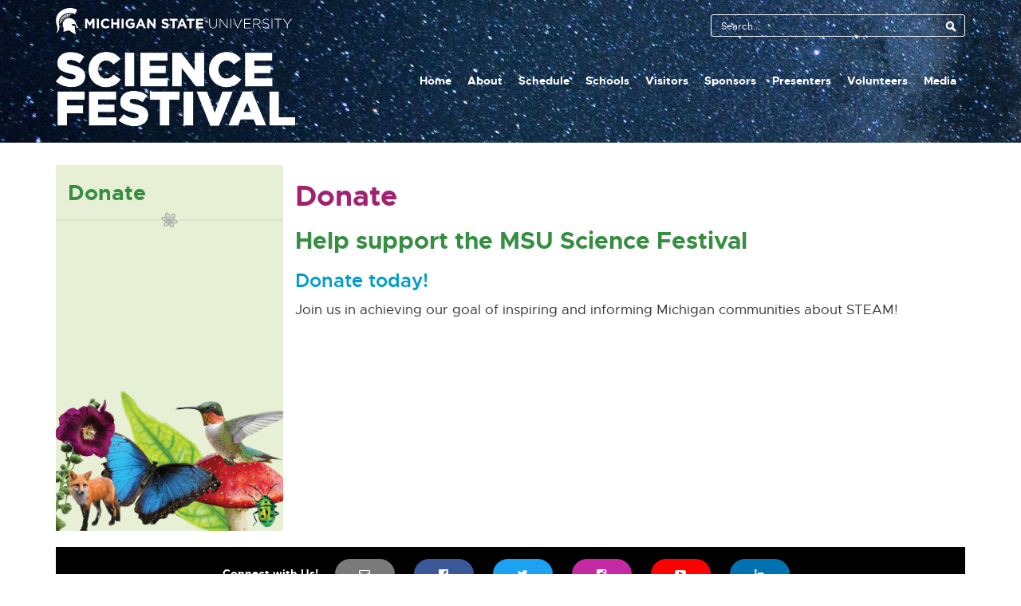

--- FILE ---
content_type: text/html; charset=utf-8
request_url: https://sciencefestival.msu.edu/about/donate
body_size: 4393
content:

<!DOCTYPE html>
<!-- Version: %Version%  Build date: %BuildDate% -->
<html lang="en-us">
<head prefix="og: http://ogp.me/ns# fb: http://ogp.me/ns/fb#">
    <meta http-equiv="X-UA-Compatible" content="IE=Edge" />
    <meta http-equiv="Content-Type" content="text/html; charset=utf-8" />
    <meta name="viewport" content="initial-scale=1.0, width=device-width" />


    <title>Donate—Science Festival—Michigan State University</title>
    <meta name="keywords" content="science, MSU, Michigan State University Science Festival, science festival" />
    <meta name="description" content="The MSU Science Festival is a Free multi-day celebration of science, fueled by some of the basic elements essential to scientific inquiry: curiosity, wonder, and discovery." />
    <meta property="og:site_name" content="Science Festival" />

        <meta property="og:description" content="The MSU Science Festival is a Free multi-day celebration of science, fueled by some of the basic elements essential to scientific inquiry: curiosity, wonder, and discovery." />
        <meta property="og:image" content="https://sciencefestival.msu.edu/Content/Images/Scifest-Elements-TEAL-w-BG.png" />
        <meta property="og:title" content="MSU Science Festival" />
        <meta property="og:type" content="website" />
        <meta property="og:url" content="https://sciencefestival.msu.edu" />

    <link href="/Content/SciFest.min.css?v=2025-12-04T20:16:44Z" media="all" rel="stylesheet" type="text/css" />

    <link rel="SHORTCUT ICON" href="/Content/Images/favicon.ico" />
    <link rel="sitemap" type="application/xml" title="Sitemap" href="/sitemap.axd" />

    <script src="/bundles/DefaultSite?v=G6bdZxjRzF3UaMlvSTSSBTNeYgo6_cVSkIWQmIXw7kw1"></script>


    
    


    <!-- Google tag (gtag.js) -->
    <script async src="https://www.googletagmanager.com/gtag/js?id=G-9C5XN1PX6V"></script>
    <script>
    window.dataLayer = window.dataLayer || [];
    function gtag(){dataLayer.push(arguments);}
    gtag('js', new Date());
    gtag('config', 'G-9C5XN1PX6V');
    </script>
</head>
<body class="ContentPage ContentPage donate navbar-inactive">
    <div id="nav-push">
        <div id="page" class="ContentPage ContentPage donate">

            
            <form id="__AjaxAntiForgeryForm" action="#" method="post"><input name="__RequestVerificationToken" type="hidden" value="cFF8VIQOcUt1KwYB4O2lPKDPwTXQs1Nxfh6VDofqgFvtsFtQHvJ_xcbQTiPh46ghZl2tRHHdAVV3ZjChbs2omXCg_27hDlrHJLNaeqGI5Ns1" /></form>
            <div id="contentpagebg">

                


<header class="top">

    <div class="container">
            <div class="row" id="MSUheader">
                <div class="col-sm-6">
                    <div id="MSUmasthead">
                        <a href="https://www.msu.edu">
                            <!-- if using a dark background change the img src to images/masthead-helmet-white.png-->
                            <img class="screen-msugraphic" alt="Michigan State University masthead graphic" src="/Content/Images/masthead-helmet-white.svg" />
                            <!-- MSU Web Standards indicate the MSU masthead graphic should be printed black -->
                            <img class="visible-print-block" alt="Michigan State University masthead graphic" src="/Content/Images/masthead-helmet-black.png" />
                        </a>
                    </div>
                </div>
                <div class="col-sm-6 no-fill visible-md visible-lg" id="MSUSearchTool" role="search">
                        <div id="search-tool-box">
                            
                            <form action="//u.search.msu.edu/index.php" method="get">

                                
                                <input type="hidden" name="client" value="MSU Science Festival" />

                                
                                <input type="hidden" name="sitesearch" value="sciencefestival.msu.edu" />

                                
                                <input type="hidden" name="analytics" value="G-9C5XN1PX6V" />
                                

                                <label id="search-label" class="sr-only" for="q">Search Tool </label>
                                <input id="q" name="q" placeholder="Search..." aria-labelledby="search-label" accesskey="5" />

                                <input id="btn_search" type="submit" value="search button" />
                            </form>
                        </div>
                </div>
            </div>
            <div class="row" style="margin-bottom:20px;">
                <div class="col-xs-12 col-sm-3 col-md-3 logo">
                    <a href="/" accesskey="1">
                        <img src="/Content//Images/SciFest-Words-WHITE.png" alt="Science Festival" class="img-responsive hidden-print" style="max-width:300px;" />
                    </a>
                    <img src="/Content/Images/SciFest-Logo-PRINT.png" alt="Science Festival" class="visible-print-block" style="width:300px;" />
                </div>
                <div class="col-xs-12 col-md-9">


                        <div id="nav-original-placeholder">
        <nav id="primaryNav" class="navbar navbar-inverse">
            <h2 class="sr-only">Main Navigation</h2>
            <div class="container-fluid">
                <div class="navbar-header">
                    
                </div>
                
                <div id="navbar-primary">
                        <ul class="nav navbar-nav navbar-right">
            <li class="nav-search">
                    <div class="universal-search-box" role="search">
            <form method="get" action="//u.search.msu.edu/index.php">
                <label class="sr-only" for="q1">Search MSU</label>
                <input type="hidden" name="client" value="Science Festival" />
                <input type="hidden" name="sitesearch" value="sciencefestival.msu.edu" />
                <input type="hidden" name="analytics" value="" />
                <input accesskey="4" id="q1" name="q" class="u-search" required placeholder="Search…" type="search" />
                <input class="btn_search" type="submit" value="Submit Search" />
            </form>
    </div>

            </li>
                    <li class="home ">
                

                    <a href="/" accesskey="1"><span>Home</span></a>
            </li>






                    <li class="ancestor about">        <a href="/about">About</a>
</li>
            <li class="schedule">        <a href="/schedule">Schedule</a>
</li>
            <li class="k12-and-youth-programs">        <a href="/k12-and-youth-programs">Schools</a>
</li>
            <li class="Attend">        <a href="/visitors">Visitors</a>
</li>
            <li class="sponsors">        <a href="/sponsors">Sponsors</a>
</li>
            <li class="Presenter">        <a href="/presenters">Presenters</a>
</li>
            <li class="volunteers">        <a href="/volunteers">Volunteers</a>
</li>
            <li class="media">        <a href="/media">Media</a>
</li>


    </ul>

                </div>
            </div>
        </nav>
    </div>


                    <div id="nav-placeholder"></div>

                    <div class="container">
                        <div id="mobile-nav-closed"></div>
                    </div>
                </div>
            </div>
        </div>
</header>

                <div id="topBG">
                    
                </div>
            </div>

            <br />

            <div class="container">
                

                <div id="bottom">
                    <section id="content">

                        


<div class="allCol">
    <div class="ContentPage row ">
            

            <div id="mainbody" class="col-xs-12 col-sm-12 col-md-8">
                <h1 class="header">Donate</h1>



                




<h2>Help support the MSU Science Festival</h2>

<h3><a href="https://givingto.msu.edu/gift/?SID=1291">Donate today!</a></h3>

<p>Join us in achieving our goal of inspiring and informing Michigan communities about STEAM!</p>



            </div>
                <div id="subnavbar" class="col-xs-12 col-sm-12 col-md-8">
                    <div class="row visible-md visible-lg">
                        <div class="col-xs-12">
                            <div class="pageElement"></div>
                            <div id="ancestor">
                                    <h2><a href="/about/donate">Donate</a></h2>                             </div>
                        </div>

                    </div>
                    <hr class="atom-divider visible-md visible-lg" />

                    <section id="subnav" class="row">
                        <div class="col-xs-12">
                            <nav id="secondaryNav" class="navbar transparent nav-stacked text-right">
                                <div class="container-fluid">
                                    <div class="navbar-header">

                                        <div class="navbar-brand visible-xs visible-sm">
                                            <div class="pageElement"></div>
                                            <span>Donate</span>
                                        </div>
                                    </div>


                                    <div id="subNavCollapse">
                                        <ul class="nav nav-stacked">

                                        </ul>
                                    </div>
                                </div>
                            </nav>
                        </div>
                    </section>
                </div>

        </div>
    </div>


                    </section>

                    <section class="subscribe row">
                        <div class="col-12">
                            <ul role="menu">

                                <li class="lead2" role="presentation">Connect with Us!</li>

                                <li role="presentation">
                                    <a href="/about/newsletter" class="btn btn-theme-social newsletter2" role="menuitem">
                                        <span class="fa fa-envelope-o"></span>
                                        <span class="sr-only">
                                            Sign up for our Newsletter to stay up to date on the latest SciFest news
                                        </span>
                                    </a>
                                </li>
                                <li role="presentation">
                                    <a href="https://www.facebook.com/MsuSciFest" class="btn btn-theme-social facebook" role="menuitem">
                                        <span class="fa fa-facebook-official"></span>
                                        <span class="sr-only">
                                            SciFest on Facebook
                                        </span>
                                    </a>
                                </li>

                                <li role="presentation">
                                    <a href="https://twitter.com/msuscifest" class="btn btn-theme-social twitter" role="menuitem">
                                        <span class="fa fa-twitter"></span>
                                        <span class="sr-only">
                                            SciFest on Twitter
                                        </span>
                                    </a>
                                </li>

                                <li role="presentation">
                                    <a href="https://www.instagram.com/msuscifest" class="btn btn-theme-social instagram" role="menuitem">
                                        <span class="fa fa-instagram"></span>
                                        <span class="sr-only">
                                            SciFest on Instagram
                                        </span>
                                    </a>
                                </li>

                                <li role="presentation">
                                    <a href="https://www.youtube.com/c/MSUScienceFestival" class="btn btn-theme-social youtube" role="menuitem">
                                        <span class="fa fa-youtube-play"></span>
                                        <span class="sr-only">
                                            SciFest on Youtube
                                        </span>
                                    </a>
                                </li>

                                <li role="presentation">
                                    <a href="https://www.linkedin.com/company/msu-science-festival/" class="btn btn-theme-social linked-in" role="menuitem">
                                        <span class="fa fa-linkedin"></span>
                                        <span class="sr-only">SciFest on Linkedin</span>
                                    </a>
                                </li>
                            </ul>
                        </div>
                    </section>
                </div>



            </div>

            
        </div>



<div class="container uoe-footer uoe-footer-dark text-center">
    <div class="row">
        <div class="col-12">
            <p>
                <span class="d-inline-block" style="font-size: 85%; margin-bottom: -8px;">A website of</span>

                <a href="https://engage.msu.edu" class="d-inline-block external" data-bs-title="MSU Outreach and Engagement home page - opens in new window" data-bs-toggle="tooltip" data-bs-html="true" data-bs-placement="bottom" target="_blank" data-bs-original-title="External link &amp;ndash; opens in new window">
                    <i class="icon" aria-hidden="true" style="position: relative; top: 4px; margin-left: 4px; display: inline-block; rotate: 1.5deg;">
                        <svg xmlns="http://www.w3.org/2000/svg" height="20" viewBox="0 0 20.7 24"> <path fill="currentColor" d="M7.7,9.6l-1.7-2c-.4.3-.5.5-.7.8l2,1.6s.4-.4.4-.4ZM8.7,9.1l-1.3-2.3c-.5.2-.8.5-1,.6l1.7,2.1s.5-.3.5-.3ZM4.4,9.8l2.2,1.1s.3-.4.4-.4l-2-1.5c-.2.3-.4.6-.5.9ZM7,6c3.4-2,7.5-1.8,10.6-.4.6-1.3,1.9-4,1.9-4C11.2-2.8,2.9,2.6,1,7c-2.1,4.9,0,8.8.3,10.4.7,4-1.1,4.9-1.3,5.2,1.1,0,1.8-.9,2.4-1.8.4-.8.7-1.8.7-2.7.3-1.8-.5-3.7-.5-5.5.2-2.7,2-5.1,4.3-6.5ZM11.5,5.4v2.9s.2,0,.2,0c0-.1.1-1.1,1-1.9.9-.8,2.2-.7,2.2-.7-1.2-.4-2.5-.4-3.4-.3ZM3.7,11.3l2.2.4c0-.2.1-.3.2-.5l-2.2-.8c-.1.3-.2.7-.3.9ZM9.7,8.6l-.7-2.6c-.4.1-1,.4-1.1.4l1.2,2.4c.6-.2.6-.2.6-.2ZM3.5,14.8s.2-1,.8-1.6c.5-.5,1.1-.6,1.4-.6,0,0,.1-.4,0-.4l-2.1-.3c-.2,1.2-.2,2.3,0,2.9ZM17.9,13c-.8-1.9-2.4-3.2-4.5-3.6-1.1-.3-2.3-.2-3.4.1-1.6.6-2.6,1.7-3.3,3.2-1.1,2.6.5,4.5.5,6.6,0,.8-.4,2.3-.3,2.3,2.1-.3,3.4-.9,5.2-1.3,1.2,1.1,5.3,3.5,6.2,3.6,0,0-1-3.6-.8-7.6-1,.2-2.4-.3-3.2-1.1,1-1.5,4.8-1.3,4.3,2.7,0,0,2.2.4,2.2.4-1.4-1.7-2-3.4-2.8-5.4ZM10.8,8.4v-2.9s-.6.1-1.1.3l.6,2.7s.6-.1.6-.1Z"></path></svg>
                    </i>

                    <span class="text-uppercase fw-900">
                        University Outreach and Engagement
                    </span>

                </a>
            </p>
        </div>
    </div>
</div>
<footer id="EngageFooter" class="footer" role="contentinfo" aria-labelledby="h2f">
    <div class="container">
        <h2 id="h2f" class="hide">Footer and Contact Information</h2>
        <section class="row">
            <section class="col-xs-12 col-md-3" id="standard-footer-MSU-wordmark">
                <a href="https://www.msu.edu">
                    <img class="screen-msuwordmark img-responsive visible-md visible-lg" alt="Michigan State University Wordmark" src="/Content/Images/msu-wordmark-green.svg" />
                    <img class="screen-msuwordmark img-responsive visible-xs visible-sm" alt="Michigan State University Wordmark" src="/Content/Images/msu-wordmark-white.svg" />
                    <img class="print-msuwordmark" alt="Michigan State University Wordmark" src="/Content/Images/msu-footer-wordmark.png" />
                </a>
            </section>
            <section class="col-xs-12 col-md-9">
                <div id="standard-footer-site-links">
                    <ul>
                        <li>Call us: <strong>(517) 353-8977</strong></li>
                        <li><a href="/media" accesskey="6">Contact Information</a></li>
                        <li><a href="/Sitemap">Site Map</a></li>
                        <li><a href="/Privacy">Privacy Policy</a></li>
                        <li><a href="/about/site-accessibility" accesskey="0">Site Accessibility</a></li>
                    </ul>
                </div>
                <div id="standard-footer-MSU-info">
                    <ul>
                        <li>Call MSU: <span class="msu-phone"><strong>(517) 355-1855</strong></span></li>
                        <li>Visit: <strong><a href="https://msu.edu">msu.edu</a></strong></li>
                        <li><a href="https://civilrights.msu.edu"><strong>Notice of Nondiscrimination</strong></a></li>
                    </ul>
                    <ul>
                        <li class="spartans-will">Spartans Will.</li>
                        <li>&#169; Michigan State University</li>
                    </ul>
                </div>
            </section>
        </section>
    </div>
</footer>
    </div>
    

    
    <div class="responsive-bootstrap-toolkit"></div>
    
<script type="text/javascript" src="/_Incapsula_Resource?SWJIYLWA=719d34d31c8e3a6e6fffd425f7e032f3&ns=2&cb=1268158834" async></script></body>
</html>

--- FILE ---
content_type: text/css
request_url: https://sciencefestival.msu.edu/Content/SciFest.min.css?v=2025-12-04T20:16:44Z
body_size: 103126
content:
/*! normalize.css v3.0.3 | MIT License | github.com/necolas/normalize.css */
@import url("https://engage.msu.edu/cdn/fonts/metropolis/uoe-metropolis.css");@import"chosen.css";html{font-family:sans-serif;-ms-text-size-adjust:100%;-webkit-text-size-adjust:100%;}body{margin:0;}article,aside,details,figcaption,figure,footer,header,hgroup,main,menu,nav,section,summary{display:block;}audio,canvas,progress,video{display:inline-block;vertical-align:baseline;}audio:not([controls]){display:none;height:0;}[hidden],template{display:none;}a{background-color:transparent;}a:active,a:hover{outline:0;}abbr[title]{border-bottom:0;text-decoration:underline;text-decoration:underline dotted;}b,strong{font-weight:bold;}dfn{font-style:italic;}h1{font-size:2em;margin:.67em 0;}mark{background:#ff0;color:#000;}small{font-size:80%;}sub,sup{font-size:75%;line-height:0;position:relative;vertical-align:baseline;}sup{top:-.5em;}sub{bottom:-.25em;}img{border:0;}svg:not(:root){overflow:hidden;}figure{margin:1em 40px;}hr{box-sizing:content-box;height:0;}pre{overflow:auto;}code,kbd,pre,samp{font-family:monospace,monospace;font-size:1em;}button,input,optgroup,select,textarea{color:inherit;font:inherit;margin:0;}button{overflow:visible;}button,select{text-transform:none;}button,html input[type="button"],input[type="reset"],input[type="submit"]{-webkit-appearance:button;cursor:pointer;}button[disabled],html input[disabled]{cursor:default;}button::-moz-focus-inner,input::-moz-focus-inner{border:0;padding:0;}input{line-height:normal;}input[type="checkbox"],input[type="radio"]{box-sizing:border-box;padding:0;}input[type="number"]::-webkit-inner-spin-button,input[type="number"]::-webkit-outer-spin-button{height:auto;}input[type="search"]{-webkit-appearance:textfield;box-sizing:content-box;}input[type="search"]::-webkit-search-cancel-button,input[type="search"]::-webkit-search-decoration{-webkit-appearance:none;}fieldset{border:1px solid #c0c0c0;margin:0 2px;padding:.35em .625em .75em;}legend{border:0;padding:0;}textarea{overflow:auto;}optgroup{font-weight:bold;}table{border-collapse:collapse;border-spacing:0;}td,th{padding:0;}
/*! Source: https://github.com/h5bp/html5-boilerplate/blob/master/src/css/main.css */
@media print{*,*:before,*:after{color:#000!important;text-shadow:none!important;background:transparent!important;box-shadow:none!important;}a,a:visited{text-decoration:underline;}a[href]:after{content:" (" attr(href) ")";}abbr[title]:after{content:" (" attr(title) ")";}a[href^="#"]:after,a[href^="javascript:"]:after{content:"";}pre,blockquote{border:1px solid #999;page-break-inside:avoid;}thead{display:table-header-group;}tr,img{page-break-inside:avoid;}img{max-width:100%!important;}p,h2,h3,div.fake-p,div.fake-p{orphans:3;widows:3;}h2,h3{page-break-after:avoid;}.navbar{display:none;}.btn>.caret,.dropup>.btn>.caret,input[type='button']>.caret,.dropup>input[type='button']>.caret,input[type='submit']>.caret,.dropup>input[type='submit']>.caret,button>.caret,.dropup>button>.caret{border-top-color:#000!important;}.label{border:1px solid #000;}.table{border-collapse:collapse!important;}.table td,.table th{background-color:#fff!important;}.table-bordered th,.table-bordered td{border:1px solid #ddd!important;}}*{-webkit-box-sizing:border-box;-moz-box-sizing:border-box;box-sizing:border-box;}*:before,*:after{-webkit-box-sizing:border-box;-moz-box-sizing:border-box;box-sizing:border-box;}html{font-size:10px;-webkit-tap-highlight-color:rgba(0,0,0,0);}body{font-family:Metropolis;font-size:14px;line-height:1.42857143;color:#333;background-color:#fff;}input,button,select,textarea{font-family:inherit;font-size:inherit;line-height:inherit;}a{color:#009ccc;text-decoration:none;}a:hover,a:focus{color:#006290;text-decoration:underline;}a:focus{outline:5px auto -webkit-focus-ring-color;outline-offset:-2px;}figure{margin:0;}img{vertical-align:middle;}.img-responsive,.thumbnail>img,.thumbnail a>img{display:block;max-width:100%;height:auto;}.img-rounded{border-radius:6px;}.img-thumbnail{padding:4px;line-height:1.42857143;background-color:#fff;border:1px solid #ddd;border-radius:4px;-webkit-transition:all .2s ease-in-out;-o-transition:all .2s ease-in-out;transition:all .2s ease-in-out;display:inline-block;max-width:100%;height:auto;}.img-circle{border-radius:50%;}hr{margin-top:20px;margin-bottom:20px;border:0;border-top:1px solid #eee;}.sr-only{position:absolute;width:1px;height:1px;padding:0;margin:-1px;overflow:hidden;clip:rect(0,0,0,0);border:0;}.sr-only-focusable:active,.sr-only-focusable:focus{position:static;width:auto;height:auto;margin:0;overflow:visible;clip:auto;}[role="button"]{cursor:pointer;}h1,h2,h3,h4,h5,h6,.h1,.h2,.h3,.h4,.h5,.h6{font-family:Metropolis;font-weight:700;line-height:1.1;color:#000;}h1 small,h2 small,h3 small,h4 small,h5 small,h6 small,.h1 small,.h2 small,.h3 small,.h4 small,.h5 small,.h6 small,h1 .small,h2 .small,h3 .small,h4 .small,h5 .small,h6 .small,.h1 .small,.h2 .small,.h3 .small,.h4 .small,.h5 .small,.h6 .small{font-weight:400;line-height:1;color:#777;}h1,.h1,h2,.h2,h3,.h3{margin-top:20px;margin-bottom:10px;}h1 small,.h1 small,h2 small,.h2 small,h3 small,.h3 small,h1 .small,.h1 .small,h2 .small,.h2 .small,h3 .small,.h3 .small{font-size:65%;}h4,.h4,h5,.h5,h6,.h6{margin-top:10px;margin-bottom:10px;}h4 small,.h4 small,h5 small,.h5 small,h6 small,.h6 small,h4 .small,.h4 .small,h5 .small,.h5 .small,h6 .small,.h6 .small{font-size:75%;}h1,.h1{font-size:36px;}h2,.h2{font-size:30px;}h3,.h3{font-size:24px;}h4,.h4{font-size:18px;}h5,.h5{font-size:14px;}h6,.h6{font-size:12px;}p,div.fake-p,div.fake-p{margin:0 0 10px;}.lead{margin-bottom:20px;font-size:16px;font-weight:300;line-height:1.4;}@media(min-width:768px){.lead{font-size:21px;}}small,.small{font-size:85%;}mark,.mark{padding:.2em;background-color:#fcf8e3;}.text-left{text-align:left;}.text-right{text-align:right;}.text-center{text-align:center;}.text-justify{text-align:justify;}.text-nowrap{white-space:nowrap;}.text-lowercase{text-transform:lowercase;}.text-uppercase{text-transform:uppercase;}.text-capitalize{text-transform:capitalize;}.text-muted{color:#777;}.text-primary{color:#337ab7;}a.text-primary:hover,a.text-primary:focus{color:#286090;}.text-success{color:#3c763d;}a.text-success:hover,a.text-success:focus{color:#2b542c;}.text-info{color:#31708f;}a.text-info:hover,a.text-info:focus{color:#245269;}.text-warning{color:#8a6d3b;}a.text-warning:hover,a.text-warning:focus{color:#66512c;}.text-danger{color:#a94442;}a.text-danger:hover,a.text-danger:focus{color:#843534;}.bg-primary{color:#fff;background-color:#337ab7;}a.bg-primary:hover,a.bg-primary:focus{background-color:#286090;}.bg-success{background-color:#dff0d8;}a.bg-success:hover,a.bg-success:focus{background-color:#c1e2b3;}.bg-info{background-color:#d9edf7;}a.bg-info:hover,a.bg-info:focus{background-color:#afd9ee;}.bg-warning{background-color:#fcf8e3;}a.bg-warning:hover,a.bg-warning:focus{background-color:#f7ecb5;}.bg-danger{background-color:#f2dede;}a.bg-danger:hover,a.bg-danger:focus{background-color:#e4b9b9;}.page-header{padding-bottom:9px;margin:40px 0 20px;border-bottom:1px solid #eee;}ul,ol{margin-top:0;margin-bottom:10px;}ul ul,ol ul,ul ol,ol ol{margin-bottom:0;}.list-unstyled,ul.nolist{padding-left:0;list-style:none;}.list-inline{padding-left:0;list-style:none;margin-left:-5px;}.list-inline>li{display:inline-block;padding-right:5px;padding-left:5px;}dl{margin-top:0;margin-bottom:20px;}dt,dd{line-height:1.42857143;}dt{font-weight:700;}dd{margin-left:0;}@media(min-width:992px){.dl-horizontal dt{float:left;width:160px;clear:left;text-align:right;overflow:hidden;text-overflow:ellipsis;white-space:nowrap;}.dl-horizontal dd{margin-left:180px;}}abbr[title],abbr[data-original-title]{cursor:help;}.initialism{font-size:90%;text-transform:uppercase;}blockquote{padding:10px 20px;margin:0 0 20px;font-size:17.5px;border-left:5px solid #eee;}blockquote p:last-child,blockquote ul:last-child,blockquote ol:last-child,blockquote div.fake-p:last-child,blockquote div.fake-p:last-child{margin-bottom:0;}blockquote footer,blockquote small,blockquote .small{display:block;font-size:80%;line-height:1.42857143;color:#777;}blockquote footer:before,blockquote small:before,blockquote .small:before{content:"— ";}.blockquote-reverse,blockquote.pull-right{padding-right:15px;padding-left:0;text-align:right;border-right:5px solid #eee;border-left:0;}.blockquote-reverse footer:before,blockquote.pull-right footer:before,.blockquote-reverse small:before,blockquote.pull-right small:before,.blockquote-reverse .small:before,blockquote.pull-right .small:before{content:"";}.blockquote-reverse footer:after,blockquote.pull-right footer:after,.blockquote-reverse small:after,blockquote.pull-right small:after,.blockquote-reverse .small:after,blockquote.pull-right .small:after{content:" —";}address{margin-bottom:20px;font-style:normal;line-height:1.42857143;}code,kbd,pre,samp{font-family:Menlo,Monaco,Consolas,"Courier New",monospace;}code{padding:2px 4px;font-size:90%;color:#c7254e;background-color:#f9f2f4;border-radius:4px;}kbd{padding:2px 4px;font-size:90%;color:#fff;background-color:#333;border-radius:3px;box-shadow:inset 0 -1px 0 rgba(0,0,0,.25);}kbd kbd{padding:0;font-size:100%;font-weight:700;box-shadow:none;}pre{display:block;padding:9.5px;margin:0 0 10px;font-size:13px;line-height:1.42857143;color:#333;word-break:break-all;word-wrap:break-word;background-color:#f5f5f5;border:1px solid #ccc;border-radius:4px;}pre code{padding:0;font-size:inherit;color:inherit;white-space:pre-wrap;background-color:transparent;border-radius:0;}.pre-scrollable{max-height:340px;overflow-y:scroll;}.container{padding-right:15px;padding-left:15px;margin-right:auto;margin-left:auto;}@media(min-width:768px){.container{width:750px;}}@media(min-width:992px){.container{width:970px;}}@media(min-width:1200px){.container{width:1170px;}}.container-fluid{padding-right:15px;padding-left:15px;margin-right:auto;margin-left:auto;}.row{margin-right:-15px;margin-left:-15px;}.row-no-gutters{margin-right:0;margin-left:0;}.row-no-gutters [class*="col-"]{padding-right:0;padding-left:0;}.col-xs-1,.col-sm-1,.col-md-1,.col-lg-1,.col-xs-2,.col-sm-2,.col-md-2,.col-lg-2,.col-xs-3,.col-sm-3,.col-md-3,.col-lg-3,.col-xs-4,.col-sm-4,.col-md-4,.col-lg-4,.col-xs-5,.col-sm-5,.col-md-5,.col-lg-5,.col-xs-6,.col-sm-6,.col-md-6,.col-lg-6,.col-xs-7,.col-sm-7,.col-md-7,.col-lg-7,.col-xs-8,.col-sm-8,.col-md-8,.col-lg-8,.col-xs-9,.col-sm-9,.col-md-9,.col-lg-9,.col-xs-10,.col-sm-10,.col-md-10,.col-lg-10,.col-xs-11,.col-sm-11,.col-md-11,.col-lg-11,.col-xs-12,.col-sm-12,.col-md-12,.col-lg-12{position:relative;min-height:1px;padding-right:15px;padding-left:15px;}.col-xs-1,.col-xs-2,.col-xs-3,.col-xs-4,.col-xs-5,.col-xs-6,.col-xs-7,.col-xs-8,.col-xs-9,.col-xs-10,.col-xs-11,.col-xs-12{float:left;}.col-xs-12{width:100%;}.col-xs-11{width:91.66666667%;}.col-xs-10{width:83.33333333%;}.col-xs-9{width:75%;}.col-xs-8{width:66.66666667%;}.col-xs-7{width:58.33333333%;}.col-xs-6{width:50%;}.col-xs-5{width:41.66666667%;}.col-xs-4{width:33.33333333%;}.col-xs-3{width:25%;}.col-xs-2{width:16.66666667%;}.col-xs-1{width:8.33333333%;}.col-xs-pull-12{right:100%;}.col-xs-pull-11{right:91.66666667%;}.col-xs-pull-10{right:83.33333333%;}.col-xs-pull-9{right:75%;}.col-xs-pull-8{right:66.66666667%;}.col-xs-pull-7{right:58.33333333%;}.col-xs-pull-6{right:50%;}.col-xs-pull-5{right:41.66666667%;}.col-xs-pull-4{right:33.33333333%;}.col-xs-pull-3{right:25%;}.col-xs-pull-2{right:16.66666667%;}.col-xs-pull-1{right:8.33333333%;}.col-xs-pull-0{right:auto;}.col-xs-push-12{left:100%;}.col-xs-push-11{left:91.66666667%;}.col-xs-push-10{left:83.33333333%;}.col-xs-push-9{left:75%;}.col-xs-push-8{left:66.66666667%;}.col-xs-push-7{left:58.33333333%;}.col-xs-push-6{left:50%;}.col-xs-push-5{left:41.66666667%;}.col-xs-push-4{left:33.33333333%;}.col-xs-push-3{left:25%;}.col-xs-push-2{left:16.66666667%;}.col-xs-push-1{left:8.33333333%;}.col-xs-push-0{left:auto;}.col-xs-offset-12{margin-left:100%;}.col-xs-offset-11{margin-left:91.66666667%;}.col-xs-offset-10{margin-left:83.33333333%;}.col-xs-offset-9{margin-left:75%;}.col-xs-offset-8{margin-left:66.66666667%;}.col-xs-offset-7{margin-left:58.33333333%;}.col-xs-offset-6{margin-left:50%;}.col-xs-offset-5{margin-left:41.66666667%;}.col-xs-offset-4{margin-left:33.33333333%;}.col-xs-offset-3{margin-left:25%;}.col-xs-offset-2{margin-left:16.66666667%;}.col-xs-offset-1{margin-left:8.33333333%;}.col-xs-offset-0{margin-left:0%;}@media(min-width:768px){.col-sm-1,.col-sm-2,.col-sm-3,.col-sm-4,.col-sm-5,.col-sm-6,.col-sm-7,.col-sm-8,.col-sm-9,.col-sm-10,.col-sm-11,.col-sm-12{float:left;}.col-sm-12{width:100%;}.col-sm-11{width:91.66666667%;}.col-sm-10{width:83.33333333%;}.col-sm-9{width:75%;}.col-sm-8{width:66.66666667%;}.col-sm-7{width:58.33333333%;}.col-sm-6{width:50%;}.col-sm-5{width:41.66666667%;}.col-sm-4{width:33.33333333%;}.col-sm-3{width:25%;}.col-sm-2{width:16.66666667%;}.col-sm-1{width:8.33333333%;}.col-sm-pull-12{right:100%;}.col-sm-pull-11{right:91.66666667%;}.col-sm-pull-10{right:83.33333333%;}.col-sm-pull-9{right:75%;}.col-sm-pull-8{right:66.66666667%;}.col-sm-pull-7{right:58.33333333%;}.col-sm-pull-6{right:50%;}.col-sm-pull-5{right:41.66666667%;}.col-sm-pull-4{right:33.33333333%;}.col-sm-pull-3{right:25%;}.col-sm-pull-2{right:16.66666667%;}.col-sm-pull-1{right:8.33333333%;}.col-sm-pull-0{right:auto;}.col-sm-push-12{left:100%;}.col-sm-push-11{left:91.66666667%;}.col-sm-push-10{left:83.33333333%;}.col-sm-push-9{left:75%;}.col-sm-push-8{left:66.66666667%;}.col-sm-push-7{left:58.33333333%;}.col-sm-push-6{left:50%;}.col-sm-push-5{left:41.66666667%;}.col-sm-push-4{left:33.33333333%;}.col-sm-push-3{left:25%;}.col-sm-push-2{left:16.66666667%;}.col-sm-push-1{left:8.33333333%;}.col-sm-push-0{left:auto;}.col-sm-offset-12{margin-left:100%;}.col-sm-offset-11{margin-left:91.66666667%;}.col-sm-offset-10{margin-left:83.33333333%;}.col-sm-offset-9{margin-left:75%;}.col-sm-offset-8{margin-left:66.66666667%;}.col-sm-offset-7{margin-left:58.33333333%;}.col-sm-offset-6{margin-left:50%;}.col-sm-offset-5{margin-left:41.66666667%;}.col-sm-offset-4{margin-left:33.33333333%;}.col-sm-offset-3{margin-left:25%;}.col-sm-offset-2{margin-left:16.66666667%;}.col-sm-offset-1{margin-left:8.33333333%;}.col-sm-offset-0{margin-left:0%;}}@media(min-width:992px){.col-md-1,.col-md-2,.col-md-3,.col-md-4,.col-md-5,.col-md-6,.col-md-7,.col-md-8,.col-md-9,.col-md-10,.col-md-11,.col-md-12{float:left;}.col-md-12{width:100%;}.col-md-11{width:91.66666667%;}.col-md-10{width:83.33333333%;}.col-md-9{width:75%;}.col-md-8{width:66.66666667%;}.col-md-7{width:58.33333333%;}.col-md-6{width:50%;}.col-md-5{width:41.66666667%;}.col-md-4{width:33.33333333%;}.col-md-3{width:25%;}.col-md-2{width:16.66666667%;}.col-md-1{width:8.33333333%;}.col-md-pull-12{right:100%;}.col-md-pull-11{right:91.66666667%;}.col-md-pull-10{right:83.33333333%;}.col-md-pull-9{right:75%;}.col-md-pull-8{right:66.66666667%;}.col-md-pull-7{right:58.33333333%;}.col-md-pull-6{right:50%;}.col-md-pull-5{right:41.66666667%;}.col-md-pull-4{right:33.33333333%;}.col-md-pull-3{right:25%;}.col-md-pull-2{right:16.66666667%;}.col-md-pull-1{right:8.33333333%;}.col-md-pull-0{right:auto;}.col-md-push-12{left:100%;}.col-md-push-11{left:91.66666667%;}.col-md-push-10{left:83.33333333%;}.col-md-push-9{left:75%;}.col-md-push-8{left:66.66666667%;}.col-md-push-7{left:58.33333333%;}.col-md-push-6{left:50%;}.col-md-push-5{left:41.66666667%;}.col-md-push-4{left:33.33333333%;}.col-md-push-3{left:25%;}.col-md-push-2{left:16.66666667%;}.col-md-push-1{left:8.33333333%;}.col-md-push-0{left:auto;}.col-md-offset-12{margin-left:100%;}.col-md-offset-11{margin-left:91.66666667%;}.col-md-offset-10{margin-left:83.33333333%;}.col-md-offset-9{margin-left:75%;}.col-md-offset-8{margin-left:66.66666667%;}.col-md-offset-7{margin-left:58.33333333%;}.col-md-offset-6{margin-left:50%;}.col-md-offset-5{margin-left:41.66666667%;}.col-md-offset-4{margin-left:33.33333333%;}.col-md-offset-3{margin-left:25%;}.col-md-offset-2{margin-left:16.66666667%;}.col-md-offset-1{margin-left:8.33333333%;}.col-md-offset-0{margin-left:0%;}}@media(min-width:1200px){.col-lg-1,.col-lg-2,.col-lg-3,.col-lg-4,.col-lg-5,.col-lg-6,.col-lg-7,.col-lg-8,.col-lg-9,.col-lg-10,.col-lg-11,.col-lg-12{float:left;}.col-lg-12{width:100%;}.col-lg-11{width:91.66666667%;}.col-lg-10{width:83.33333333%;}.col-lg-9{width:75%;}.col-lg-8{width:66.66666667%;}.col-lg-7{width:58.33333333%;}.col-lg-6{width:50%;}.col-lg-5{width:41.66666667%;}.col-lg-4{width:33.33333333%;}.col-lg-3{width:25%;}.col-lg-2{width:16.66666667%;}.col-lg-1{width:8.33333333%;}.col-lg-pull-12{right:100%;}.col-lg-pull-11{right:91.66666667%;}.col-lg-pull-10{right:83.33333333%;}.col-lg-pull-9{right:75%;}.col-lg-pull-8{right:66.66666667%;}.col-lg-pull-7{right:58.33333333%;}.col-lg-pull-6{right:50%;}.col-lg-pull-5{right:41.66666667%;}.col-lg-pull-4{right:33.33333333%;}.col-lg-pull-3{right:25%;}.col-lg-pull-2{right:16.66666667%;}.col-lg-pull-1{right:8.33333333%;}.col-lg-pull-0{right:auto;}.col-lg-push-12{left:100%;}.col-lg-push-11{left:91.66666667%;}.col-lg-push-10{left:83.33333333%;}.col-lg-push-9{left:75%;}.col-lg-push-8{left:66.66666667%;}.col-lg-push-7{left:58.33333333%;}.col-lg-push-6{left:50%;}.col-lg-push-5{left:41.66666667%;}.col-lg-push-4{left:33.33333333%;}.col-lg-push-3{left:25%;}.col-lg-push-2{left:16.66666667%;}.col-lg-push-1{left:8.33333333%;}.col-lg-push-0{left:auto;}.col-lg-offset-12{margin-left:100%;}.col-lg-offset-11{margin-left:91.66666667%;}.col-lg-offset-10{margin-left:83.33333333%;}.col-lg-offset-9{margin-left:75%;}.col-lg-offset-8{margin-left:66.66666667%;}.col-lg-offset-7{margin-left:58.33333333%;}.col-lg-offset-6{margin-left:50%;}.col-lg-offset-5{margin-left:41.66666667%;}.col-lg-offset-4{margin-left:33.33333333%;}.col-lg-offset-3{margin-left:25%;}.col-lg-offset-2{margin-left:16.66666667%;}.col-lg-offset-1{margin-left:8.33333333%;}.col-lg-offset-0{margin-left:0%;}}table{background-color:transparent;}table col[class*="col-"]{position:static;display:table-column;float:none;}table td[class*="col-"],table th[class*="col-"]{position:static;display:table-cell;float:none;}caption{padding-top:8px;padding-bottom:8px;color:#777;text-align:left;}th{text-align:left;}.table{width:100%;max-width:100%;margin-bottom:20px;}.table>thead>tr>th,.table>tbody>tr>th,.table>tfoot>tr>th,.table>thead>tr>td,.table>tbody>tr>td,.table>tfoot>tr>td{padding:8px;line-height:1.42857143;vertical-align:top;border-top:1px solid #ddd;}.table>thead>tr>th{vertical-align:bottom;border-bottom:2px solid #ddd;}.table>caption+thead>tr:first-child>th,.table>colgroup+thead>tr:first-child>th,.table>thead:first-child>tr:first-child>th,.table>caption+thead>tr:first-child>td,.table>colgroup+thead>tr:first-child>td,.table>thead:first-child>tr:first-child>td{border-top:0;}.table>tbody+tbody{border-top:2px solid #ddd;}.table .table{background-color:#fff;}.table-condensed>thead>tr>th,.table-condensed>tbody>tr>th,.table-condensed>tfoot>tr>th,.table-condensed>thead>tr>td,.table-condensed>tbody>tr>td,.table-condensed>tfoot>tr>td{padding:5px;}.table-bordered{border:1px solid #ddd;}.table-bordered>thead>tr>th,.table-bordered>tbody>tr>th,.table-bordered>tfoot>tr>th,.table-bordered>thead>tr>td,.table-bordered>tbody>tr>td,.table-bordered>tfoot>tr>td{border:1px solid #ddd;}.table-bordered>thead>tr>th,.table-bordered>thead>tr>td{border-bottom-width:2px;}.table-striped>tbody>tr:nth-of-type(odd){background-color:#f9f9f9;}.table-hover>tbody>tr:hover{background-color:#f5f5f5;}.table>thead>tr>td.active,.table>tbody>tr>td.active,.table>tfoot>tr>td.active,.table>thead>tr>th.active,.table>tbody>tr>th.active,.table>tfoot>tr>th.active,.table>thead>tr.active>td,.table>tbody>tr.active>td,.table>tfoot>tr.active>td,.table>thead>tr.active>th,.table>tbody>tr.active>th,.table>tfoot>tr.active>th{background-color:#f5f5f5;}.table-hover>tbody>tr>td.active:hover,.table-hover>tbody>tr>th.active:hover,.table-hover>tbody>tr.active:hover>td,.table-hover>tbody>tr:hover>.active,.table-hover>tbody>tr.active:hover>th{background-color:#e8e8e8;}.table>thead>tr>td.success,.table>tbody>tr>td.success,.table>tfoot>tr>td.success,.table>thead>tr>th.success,.table>tbody>tr>th.success,.table>tfoot>tr>th.success,.table>thead>tr.success>td,.table>tbody>tr.success>td,.table>tfoot>tr.success>td,.table>thead>tr.success>th,.table>tbody>tr.success>th,.table>tfoot>tr.success>th{background-color:#dff0d8;}.table-hover>tbody>tr>td.success:hover,.table-hover>tbody>tr>th.success:hover,.table-hover>tbody>tr.success:hover>td,.table-hover>tbody>tr:hover>.success,.table-hover>tbody>tr.success:hover>th{background-color:#d0e9c6;}.table>thead>tr>td.info,.table>tbody>tr>td.info,.table>tfoot>tr>td.info,.table>thead>tr>th.info,.table>tbody>tr>th.info,.table>tfoot>tr>th.info,.table>thead>tr.info>td,.table>tbody>tr.info>td,.table>tfoot>tr.info>td,.table>thead>tr.info>th,.table>tbody>tr.info>th,.table>tfoot>tr.info>th{background-color:#d9edf7;}.table-hover>tbody>tr>td.info:hover,.table-hover>tbody>tr>th.info:hover,.table-hover>tbody>tr.info:hover>td,.table-hover>tbody>tr:hover>.info,.table-hover>tbody>tr.info:hover>th{background-color:#c4e3f3;}.table>thead>tr>td.warning,.table>tbody>tr>td.warning,.table>tfoot>tr>td.warning,.table>thead>tr>th.warning,.table>tbody>tr>th.warning,.table>tfoot>tr>th.warning,.table>thead>tr.warning>td,.table>tbody>tr.warning>td,.table>tfoot>tr.warning>td,.table>thead>tr.warning>th,.table>tbody>tr.warning>th,.table>tfoot>tr.warning>th{background-color:#fcf8e3;}.table-hover>tbody>tr>td.warning:hover,.table-hover>tbody>tr>th.warning:hover,.table-hover>tbody>tr.warning:hover>td,.table-hover>tbody>tr:hover>.warning,.table-hover>tbody>tr.warning:hover>th{background-color:#faf2cc;}.table>thead>tr>td.danger,.table>tbody>tr>td.danger,.table>tfoot>tr>td.danger,.table>thead>tr>th.danger,.table>tbody>tr>th.danger,.table>tfoot>tr>th.danger,.table>thead>tr.danger>td,.table>tbody>tr.danger>td,.table>tfoot>tr.danger>td,.table>thead>tr.danger>th,.table>tbody>tr.danger>th,.table>tfoot>tr.danger>th{background-color:#f2dede;}.table-hover>tbody>tr>td.danger:hover,.table-hover>tbody>tr>th.danger:hover,.table-hover>tbody>tr.danger:hover>td,.table-hover>tbody>tr:hover>.danger,.table-hover>tbody>tr.danger:hover>th{background-color:#ebcccc;}.table-responsive{min-height:.01%;overflow-x:auto;}@media screen and (max-width:767px){.table-responsive{width:100%;margin-bottom:15px;overflow-y:hidden;-ms-overflow-style:-ms-autohiding-scrollbar;border:1px solid #ddd;}.table-responsive>.table{margin-bottom:0;}.table-responsive>.table>thead>tr>th,.table-responsive>.table>tbody>tr>th,.table-responsive>.table>tfoot>tr>th,.table-responsive>.table>thead>tr>td,.table-responsive>.table>tbody>tr>td,.table-responsive>.table>tfoot>tr>td{white-space:nowrap;}.table-responsive>.table-bordered{border:0;}.table-responsive>.table-bordered>thead>tr>th:first-child,.table-responsive>.table-bordered>tbody>tr>th:first-child,.table-responsive>.table-bordered>tfoot>tr>th:first-child,.table-responsive>.table-bordered>thead>tr>td:first-child,.table-responsive>.table-bordered>tbody>tr>td:first-child,.table-responsive>.table-bordered>tfoot>tr>td:first-child{border-left:0;}.table-responsive>.table-bordered>thead>tr>th:last-child,.table-responsive>.table-bordered>tbody>tr>th:last-child,.table-responsive>.table-bordered>tfoot>tr>th:last-child,.table-responsive>.table-bordered>thead>tr>td:last-child,.table-responsive>.table-bordered>tbody>tr>td:last-child,.table-responsive>.table-bordered>tfoot>tr>td:last-child{border-right:0;}.table-responsive>.table-bordered>tbody>tr:last-child>th,.table-responsive>.table-bordered>tfoot>tr:last-child>th,.table-responsive>.table-bordered>tbody>tr:last-child>td,.table-responsive>.table-bordered>tfoot>tr:last-child>td{border-bottom:0;}}fieldset{min-width:0;padding:0;margin:0;border:0;}legend{display:block;width:100%;padding:0;margin-bottom:20px;font-size:21px;line-height:inherit;color:#333;border:0;border-bottom:1px solid #e5e5e5;}label,.fake-label{display:inline-block;max-width:100%;margin-bottom:5px;font-weight:700;}input[type="search"]{-webkit-box-sizing:border-box;-moz-box-sizing:border-box;box-sizing:border-box;-webkit-appearance:none;appearance:none;}input[type="radio"],input[type="checkbox"]{margin:4px 0 0;margin-top:1px \9;line-height:normal;}input[type="radio"][disabled],input[type="checkbox"][disabled],input[type="radio"].disabled,input[type="checkbox"].disabled,fieldset[disabled] input[type="radio"],fieldset[disabled] input[type="checkbox"]{cursor:not-allowed;}input[type="file"]{display:block;}input[type="range"]{display:block;width:100%;}select[multiple],select[size]{height:auto;}input[type="file"]:focus,input[type="radio"]:focus,input[type="checkbox"]:focus{outline:5px auto -webkit-focus-ring-color;outline-offset:-2px;}output{display:block;padding-top:7px;font-size:14px;line-height:1.42857143;color:#555;}.form-control{display:block;width:100%;height:34px;padding:6px 12px;font-size:14px;line-height:1.42857143;color:#555;background-color:#fff;background-image:none;border:1px solid #ccc;border-radius:4px;-webkit-box-shadow:inset 0 1px 1px rgba(0,0,0,.075);box-shadow:inset 0 1px 1px rgba(0,0,0,.075);-webkit-transition:border-color ease-in-out .15s,box-shadow ease-in-out .15s;-o-transition:border-color ease-in-out .15s,box-shadow ease-in-out .15s;transition:border-color ease-in-out .15s,box-shadow ease-in-out .15s;}.form-control:focus{border-color:#66afe9;outline:0;-webkit-box-shadow:inset 0 1px 1px rgba(0,0,0,.075),0 0 8px rgba(102,175,233,.6);box-shadow:inset 0 1px 1px rgba(0,0,0,.075),0 0 8px rgba(102,175,233,.6);}.form-control::-moz-placeholder{color:#999;opacity:1;}.form-control:-ms-input-placeholder{color:#999;}.form-control::-webkit-input-placeholder{color:#999;}.form-control::-ms-expand{background-color:transparent;border:0;}.form-control[disabled],.form-control[readonly],fieldset[disabled] .form-control{background-color:#eee;opacity:1;}.form-control[disabled],fieldset[disabled] .form-control{cursor:not-allowed;}textarea.form-control{height:auto;}@media screen and (-webkit-min-device-pixel-ratio:0){input[type="date"].form-control,input[type="time"].form-control,input[type="datetime-local"].form-control,input[type="month"].form-control{line-height:34px;}input[type="date"].input-sm,input[type="time"].input-sm,input[type="datetime-local"].input-sm,input[type="month"].input-sm,.input-group-sm input[type="date"],.input-group-sm input[type="time"],.input-group-sm input[type="datetime-local"],.input-group-sm input[type="month"],input[type="date"]#custom-table .form-control,input[type="time"]#custom-table .form-control,input[type="datetime-local"]#custom-table .form-control,input[type="month"]#custom-table .form-control{line-height:30px;}input[type="date"].input-lg,input[type="time"].input-lg,input[type="datetime-local"].input-lg,input[type="month"].input-lg,.input-group-lg input[type="date"],.input-group-lg input[type="time"],.input-group-lg input[type="datetime-local"],.input-group-lg input[type="month"]{line-height:46px;}}.form-group{margin-bottom:15px;}.radio,.checkbox,ul.checkbox-list li,ul.radiobutton-list li{position:relative;display:block;margin-top:10px;margin-bottom:10px;}.radio.disabled label,.checkbox.disabled label,fieldset[disabled] .radio label,fieldset[disabled] .checkbox label,ul.checkbox-list li.disabled label,fieldset[disabled] ul.checkbox-list li label,ul.radiobutton-list li.disabled label,fieldset[disabled] ul.radiobutton-list li label{cursor:not-allowed;}.radio label,.checkbox label,ul.checkbox-list li label,ul.radiobutton-list li label{min-height:20px;padding-left:20px;margin-bottom:0;font-weight:400;cursor:pointer;}.radio input[type="radio"],.radio-inline input[type="radio"],.checkbox input[type="checkbox"],.checkbox-inline input[type="checkbox"],ul.checkbox-list li input[type="checkbox"],ul.checkbox-list.inline label input[type="checkbox"],ul.radiobutton-list li input[type="radio"],ul.radiobutton-list.inline label input[type="radio"]{position:absolute;margin-top:4px \9;margin-left:-20px;}.radio+.radio,.checkbox+.checkbox,ul.checkbox-list li+ul.checkbox-list li,ul.radiobutton-list li+ul.radiobutton-list li{margin-top:-5px;}.radio-inline,.checkbox-inline,ul.checkbox-list.inline label,ul.radiobutton-list.inline label{position:relative;display:inline-block;padding-left:20px;margin-bottom:0;font-weight:400;vertical-align:middle;cursor:pointer;}.radio-inline.disabled,.checkbox-inline.disabled,fieldset[disabled] .radio-inline,fieldset[disabled] .checkbox-inline,ul.checkbox-list.inline label.disabled,fieldset[disabled] ul.checkbox-list.inline label,ul.radiobutton-list.inline label.disabled,fieldset[disabled] ul.radiobutton-list.inline label{cursor:not-allowed;}.radio-inline+.radio-inline,.checkbox-inline+.checkbox-inline,ul.checkbox-list.inline label+ul.checkbox-list.inline label,ul.radiobutton-list.inline label+ul.radiobutton-list.inline label{margin-top:0;margin-left:10px;}.form-control-static,.crnt{min-height:34px;padding-top:7px;padding-bottom:7px;margin-bottom:0;}.form-control-static.input-lg,.form-control-static.input-sm,.form-control-static#custom-table .form-control{padding-right:0;padding-left:0;}.input-sm,#custom-table .form-control{height:30px;padding:5px 10px;font-size:12px;line-height:1.5;border-radius:3px;}select.input-sm,select#custom-table .form-control{height:30px;line-height:30px;}textarea.input-sm,select[multiple].input-sm,textarea#custom-table .form-control,select[multiple]#custom-table .form-control{height:auto;}.form-group-sm .form-control{height:30px;padding:5px 10px;font-size:12px;line-height:1.5;border-radius:3px;}.form-group-sm select.form-control{height:30px;line-height:30px;}.form-group-sm textarea.form-control,.form-group-sm select[multiple].form-control{height:auto;}.form-group-sm .form-control-static{height:30px;min-height:32px;padding:6px 10px;font-size:12px;line-height:1.5;}.input-lg{height:46px;padding:10px 16px;font-size:18px;line-height:1.3333333;border-radius:6px;}select.input-lg{height:46px;line-height:46px;}textarea.input-lg,select[multiple].input-lg{height:auto;}.form-group-lg .form-control{height:46px;padding:10px 16px;font-size:18px;line-height:1.3333333;border-radius:6px;}.form-group-lg select.form-control{height:46px;line-height:46px;}.form-group-lg textarea.form-control,.form-group-lg select[multiple].form-control{height:auto;}.form-group-lg .form-control-static{height:46px;min-height:38px;padding:11px 16px;font-size:18px;line-height:1.3333333;}.has-feedback{position:relative;}.has-feedback .form-control{padding-right:42.5px;}.form-control-feedback{position:absolute;top:0;right:0;z-index:2;display:block;width:34px;height:34px;line-height:34px;text-align:center;pointer-events:none;}.input-lg+.form-control-feedback,.input-group-lg+.form-control-feedback,.form-group-lg .form-control+.form-control-feedback{width:46px;height:46px;line-height:46px;}.input-sm+.form-control-feedback,.input-group-sm+.form-control-feedback,.form-group-sm .form-control+.form-control-feedback,#custom-table .form-control+.form-control-feedback{width:30px;height:30px;line-height:30px;}.has-success .help-block,.has-success .control-label,.has-success .radio,.has-success .checkbox,.has-success .radio-inline,.has-success .checkbox-inline,.has-success.radio label,.has-success.checkbox label,.has-success.radio-inline label,.has-success.checkbox-inline label,.has-success ul.checkbox-list li,.has-successul.checkbox-list li label,.has-success ul.checkbox-list.inline label,.has-successul.checkbox-list.inline label label,.has-success ul.radiobutton-list li,.has-successul.radiobutton-list li label,.has-success ul.radiobutton-list.inline label,.has-successul.radiobutton-list.inline label label{color:#3c763d;}.has-success .form-control{border-color:#3c763d;-webkit-box-shadow:inset 0 1px 1px rgba(0,0,0,.075);box-shadow:inset 0 1px 1px rgba(0,0,0,.075);}.has-success .form-control:focus{border-color:#2b542c;-webkit-box-shadow:inset 0 1px 1px rgba(0,0,0,.075),0 0 6px #67b168;box-shadow:inset 0 1px 1px rgba(0,0,0,.075),0 0 6px #67b168;}.has-success .input-group-addon{color:#3c763d;background-color:#dff0d8;border-color:#3c763d;}.has-success .form-control-feedback{color:#3c763d;}.has-warning .help-block,.has-warning .control-label,.has-warning .radio,.has-warning .checkbox,.has-warning .radio-inline,.has-warning .checkbox-inline,.has-warning.radio label,.has-warning.checkbox label,.has-warning.radio-inline label,.has-warning.checkbox-inline label,.form-horizontal .has-warning label,.has-warning ul.checkbox-list li,.has-warningul.checkbox-list li label,.has-warning ul.checkbox-list.inline label,.has-warningul.checkbox-list.inline label label,.has-warning ul.radiobutton-list li,.has-warningul.radiobutton-list li label,.has-warning ul.radiobutton-list.inline label,.has-warningul.radiobutton-list.inline label label,.form-group-edit:not(.has-error) .help-block,.form-group-edit:not(.has-error) .control-label,.form-group-edit:not(.has-error) .radio,.form-group-edit:not(.has-error) .checkbox,.form-group-edit:not(.has-error) .radio-inline,.form-group-edit:not(.has-error) .checkbox-inline,.form-group-edit:not(.has-error).radio label,.form-group-edit:not(.has-error).checkbox label,.form-group-edit:not(.has-error).radio-inline label,.form-group-edit:not(.has-error).checkbox-inline label,.form-horizontal .form-group-edit:not(.has-error) label{color:#8a6d3b;}.has-warning .form-control,.form-group-edit:not(.has-error) .form-control{border-color:#8a6d3b;-webkit-box-shadow:inset 0 1px 1px rgba(0,0,0,.075);box-shadow:inset 0 1px 1px rgba(0,0,0,.075);}.has-warning .form-control:focus,.form-group-edit:not(.has-error) .form-control:focus{border-color:#66512c;-webkit-box-shadow:inset 0 1px 1px rgba(0,0,0,.075),0 0 6px #c0a16b;box-shadow:inset 0 1px 1px rgba(0,0,0,.075),0 0 6px #c0a16b;}.has-warning .input-group-addon,.form-group-edit:not(.has-error) .input-group-addon{color:#8a6d3b;background-color:#fcf8e3;border-color:#8a6d3b;}.has-warning .form-control-feedback,.form-group-edit:not(.has-error) .form-control-feedback{color:#8a6d3b;}.has-error .help-block,.has-error .control-label,.has-error .radio,.has-error .checkbox,.has-error .radio-inline,.has-error .checkbox-inline,.has-error.radio label,.has-error.checkbox label,.has-error.radio-inline label,.has-error.checkbox-inline label,.form-horizontal .has-error label,.has-error ul.checkbox-list li,.has-errorul.checkbox-list li label,.has-error ul.checkbox-list.inline label,.has-errorul.checkbox-list.inline label label,.has-error ul.radiobutton-list li,.has-errorul.radiobutton-list li label,.has-error ul.radiobutton-list.inline label,.has-errorul.radiobutton-list.inline label label{color:#a94442;}.has-error .form-control{border-color:#a94442;-webkit-box-shadow:inset 0 1px 1px rgba(0,0,0,.075);box-shadow:inset 0 1px 1px rgba(0,0,0,.075);}.has-error .form-control:focus{border-color:#843534;-webkit-box-shadow:inset 0 1px 1px rgba(0,0,0,.075),0 0 6px #ce8483;box-shadow:inset 0 1px 1px rgba(0,0,0,.075),0 0 6px #ce8483;}.has-error .input-group-addon{color:#a94442;background-color:#f2dede;border-color:#a94442;}.has-error .form-control-feedback{color:#a94442;}.has-feedback label~.form-control-feedback{top:25px;}.has-feedback label.sr-only~.form-control-feedback{top:0;}.help-block{display:block;margin-top:5px;margin-bottom:10px;color:#737373;}@media(min-width:768px){.form-inline .form-group{display:inline-block;margin-bottom:0;vertical-align:middle;}.form-inline .form-control{display:inline-block;width:auto;vertical-align:middle;}.form-inline .form-control-static{display:inline-block;}.form-inline .input-group{display:inline-table;vertical-align:middle;}.form-inline .input-group .input-group-addon,.form-inline .input-group .input-group-btn,.form-inline .input-group .form-control{width:auto;}.form-inline .input-group>.form-control{width:100%;}.form-inline .control-label{margin-bottom:0;vertical-align:middle;}.form-inline .radio,.form-inline .checkbox,.form-inline ul.checkbox-list li,.form-inline ul.radiobutton-list li{display:inline-block;margin-top:0;margin-bottom:0;vertical-align:middle;}.form-inline .radio label,.form-inline .checkbox label,.form-inline ul.checkbox-list li label,.form-inline ul.radiobutton-list li label{padding-left:0;}.form-inline .radio input[type="radio"],.form-inline .checkbox input[type="checkbox"],.form-inline ul.checkbox-list li input[type="checkbox"],.form-inline ul.radiobutton-list li input[type="radio"]{position:relative;margin-left:0;}.form-inline .has-feedback .form-control-feedback{top:0;}}.form-horizontal .radio,.form-horizontal .checkbox,.form-horizontal .radio-inline,.form-horizontal .checkbox-inline,.form-horizontal ul.checkbox-list li,.form-horizontal ul.checkbox-list.inline label,.form-horizontal ul.radiobutton-list li,.form-horizontal ul.radiobutton-list.inline label{padding-top:7px;margin-top:0;margin-bottom:0;}.form-horizontal .radio,.form-horizontal .checkbox,.form-horizontal ul.checkbox-list li,.form-horizontal ul.radiobutton-list li{min-height:27px;}.form-horizontal .form-group{margin-right:-15px;margin-left:-15px;}@media(min-width:768px){.form-horizontal .control-label,.form-horizontal div>label,.form-horizontal div>.fake-label{padding-top:7px;margin-bottom:0;text-align:right;}}.form-horizontal .has-feedback .form-control-feedback{right:15px;}@media(min-width:768px){.form-horizontal .form-group-lg .control-label{padding-top:11px;font-size:18px;}}@media(min-width:768px){.form-horizontal .form-group-sm .control-label{padding-top:6px;font-size:12px;}}.btn,input[type='button'],input[type='submit'],button{display:inline-block;margin-bottom:0;font-weight:normal;text-align:center;white-space:nowrap;vertical-align:middle;touch-action:manipulation;cursor:pointer;background-image:none;border:1px solid transparent;padding:6px 12px;font-size:14px;line-height:1.42857143;border-radius:4px;-webkit-user-select:none;-moz-user-select:none;-ms-user-select:none;user-select:none;}.btn:focus,.btn:active:focus,.btn.active:focus,.btn.focus,.btn:active.focus,.btn.active.focus,input[type='button']:focus,input[type='button']:active:focus,input[type='button'].active:focus,input[type='button'].focus,input[type='button']:active.focus,input[type='button'].active.focus,input[type='submit']:focus,input[type='submit']:active:focus,input[type='submit'].active:focus,input[type='submit'].focus,input[type='submit']:active.focus,input[type='submit'].active.focus,button:focus,button:active:focus,button.active:focus,button.focus,button:active.focus,button.active.focus{outline:5px auto -webkit-focus-ring-color;outline-offset:-2px;}.btn:hover,.btn:focus,.btn.focus,input[type='button']:hover,input[type='button']:focus,input[type='button'].focus,input[type='submit']:hover,input[type='submit']:focus,input[type='submit'].focus,button:hover,button:focus,button.focus{color:#333;text-decoration:none;}.btn:active,.btn.active,input[type='button']:active,input[type='button'].active,input[type='submit']:active,input[type='submit'].active,button:active,button.active{background-image:none;outline:0;-webkit-box-shadow:inset 0 3px 5px rgba(0,0,0,.125);box-shadow:inset 0 3px 5px rgba(0,0,0,.125);}.btn.disabled,.btn[disabled],fieldset[disabled] .btn,input[type='button'].disabled,input[type='button'][disabled],fieldset[disabled] input[type='button'],input[type='submit'].disabled,input[type='submit'][disabled],fieldset[disabled] input[type='submit'],button.disabled,button[disabled],fieldset[disabled] button{cursor:not-allowed;filter:alpha(opacity=65);opacity:.65;-webkit-box-shadow:none;box-shadow:none;}a.btn.disabled,fieldset[disabled] a.btn,ainput[type='button'].disabled,fieldset[disabled] ainput[type='button'],ainput[type='submit'].disabled,fieldset[disabled] ainput[type='submit'],abutton.disabled,fieldset[disabled] abutton{pointer-events:none;}.btn-default{color:#333;background-color:#fff;border-color:#ccc;}.btn-default:focus,.btn-default.focus{color:#333;background-color:#e6e6e6;border-color:#8c8c8c;}.btn-default:hover{color:#333;background-color:#e6e6e6;border-color:#adadad;}.btn-default:active,.btn-default.active,.open>.dropdown-toggle.btn-default{color:#333;background-color:#e6e6e6;background-image:none;border-color:#adadad;}.btn-default:active:hover,.btn-default.active:hover,.open>.dropdown-toggle.btn-default:hover,.btn-default:active:focus,.btn-default.active:focus,.open>.dropdown-toggle.btn-default:focus,.btn-default:active.focus,.btn-default.active.focus,.open>.dropdown-toggle.btn-default.focus{color:#333;background-color:#d4d4d4;border-color:#8c8c8c;}.btn-default.disabled:hover,.btn-default[disabled]:hover,fieldset[disabled] .btn-default:hover,.btn-default.disabled:focus,.btn-default[disabled]:focus,fieldset[disabled] .btn-default:focus,.btn-default.disabled.focus,.btn-default[disabled].focus,fieldset[disabled] .btn-default.focus{background-color:#fff;border-color:#ccc;}.btn-default .badge{color:#fff;background-color:#333;}.btn-primary,input[type='button'],input[type='submit'],button{color:#fff;background-color:#337ab7;border-color:#2e6da4;}.btn-primary:focus,.btn-primary.focus,input[type='button']:focus,input[type='button'].focus,input[type='submit']:focus,input[type='submit'].focus,button:focus,button.focus{color:#fff;background-color:#286090;border-color:#122b40;}.btn-primary:hover,input[type='button']:hover,input[type='submit']:hover,button:hover{color:#fff;background-color:#286090;border-color:#204d74;}.btn-primary:active,.btn-primary.active,.open>.dropdown-toggle.btn-primary,input[type='button']:active,input[type='button'].active,.open>.dropdown-toggleinput[type='button'],input[type='submit']:active,input[type='submit'].active,.open>.dropdown-toggleinput[type='submit'],button:active,button.active,.open>.dropdown-togglebutton{color:#fff;background-color:#286090;background-image:none;border-color:#204d74;}.btn-primary:active:hover,.btn-primary.active:hover,.open>.dropdown-toggle.btn-primary:hover,.btn-primary:active:focus,.btn-primary.active:focus,.open>.dropdown-toggle.btn-primary:focus,.btn-primary:active.focus,.btn-primary.active.focus,.open>.dropdown-toggle.btn-primary.focus,input[type='button']:active:hover,input[type='button'].active:hover,.open>.dropdown-toggleinput[type='button']:hover,input[type='button']:active:focus,input[type='button'].active:focus,.open>.dropdown-toggleinput[type='button']:focus,input[type='button']:active.focus,input[type='button'].active.focus,.open>.dropdown-toggleinput[type='button'].focus,input[type='submit']:active:hover,input[type='submit'].active:hover,.open>.dropdown-toggleinput[type='submit']:hover,input[type='submit']:active:focus,input[type='submit'].active:focus,.open>.dropdown-toggleinput[type='submit']:focus,input[type='submit']:active.focus,input[type='submit'].active.focus,.open>.dropdown-toggleinput[type='submit'].focus,button:active:hover,button.active:hover,.open>.dropdown-togglebutton:hover,button:active:focus,button.active:focus,.open>.dropdown-togglebutton:focus,button:active.focus,button.active.focus,.open>.dropdown-togglebutton.focus{color:#fff;background-color:#204d74;border-color:#122b40;}.btn-primary.disabled:hover,.btn-primary[disabled]:hover,fieldset[disabled] .btn-primary:hover,.btn-primary.disabled:focus,.btn-primary[disabled]:focus,fieldset[disabled] .btn-primary:focus,.btn-primary.disabled.focus,.btn-primary[disabled].focus,fieldset[disabled] .btn-primary.focus,input[type='button'].disabled:hover,input[type='button'][disabled]:hover,fieldset[disabled] input[type='button']:hover,input[type='button'].disabled:focus,input[type='button'][disabled]:focus,fieldset[disabled] input[type='button']:focus,input[type='button'].disabled.focus,input[type='button'][disabled].focus,fieldset[disabled] input[type='button'].focus,input[type='submit'].disabled:hover,input[type='submit'][disabled]:hover,fieldset[disabled] input[type='submit']:hover,input[type='submit'].disabled:focus,input[type='submit'][disabled]:focus,fieldset[disabled] input[type='submit']:focus,input[type='submit'].disabled.focus,input[type='submit'][disabled].focus,fieldset[disabled] input[type='submit'].focus,button.disabled:hover,button[disabled]:hover,fieldset[disabled] button:hover,button.disabled:focus,button[disabled]:focus,fieldset[disabled] button:focus,button.disabled.focus,button[disabled].focus,fieldset[disabled] button.focus{background-color:#337ab7;border-color:#2e6da4;}.btn-primary .badge,input[type='button'] .badge,input[type='submit'] .badge,button .badge{color:#337ab7;background-color:#fff;}.btn-success{color:#fff;background-color:#5cb85c;border-color:#4cae4c;}.btn-success:focus,.btn-success.focus{color:#fff;background-color:#449d44;border-color:#255625;}.btn-success:hover{color:#fff;background-color:#449d44;border-color:#398439;}.btn-success:active,.btn-success.active,.open>.dropdown-toggle.btn-success{color:#fff;background-color:#449d44;background-image:none;border-color:#398439;}.btn-success:active:hover,.btn-success.active:hover,.open>.dropdown-toggle.btn-success:hover,.btn-success:active:focus,.btn-success.active:focus,.open>.dropdown-toggle.btn-success:focus,.btn-success:active.focus,.btn-success.active.focus,.open>.dropdown-toggle.btn-success.focus{color:#fff;background-color:#398439;border-color:#255625;}.btn-success.disabled:hover,.btn-success[disabled]:hover,fieldset[disabled] .btn-success:hover,.btn-success.disabled:focus,.btn-success[disabled]:focus,fieldset[disabled] .btn-success:focus,.btn-success.disabled.focus,.btn-success[disabled].focus,fieldset[disabled] .btn-success.focus{background-color:#5cb85c;border-color:#4cae4c;}.btn-success .badge{color:#5cb85c;background-color:#fff;}.btn-info{color:#fff;background-color:#5bc0de;border-color:#46b8da;}.btn-info:focus,.btn-info.focus{color:#fff;background-color:#31b0d5;border-color:#1b6d85;}.btn-info:hover{color:#fff;background-color:#31b0d5;border-color:#269abc;}.btn-info:active,.btn-info.active,.open>.dropdown-toggle.btn-info{color:#fff;background-color:#31b0d5;background-image:none;border-color:#269abc;}.btn-info:active:hover,.btn-info.active:hover,.open>.dropdown-toggle.btn-info:hover,.btn-info:active:focus,.btn-info.active:focus,.open>.dropdown-toggle.btn-info:focus,.btn-info:active.focus,.btn-info.active.focus,.open>.dropdown-toggle.btn-info.focus{color:#fff;background-color:#269abc;border-color:#1b6d85;}.btn-info.disabled:hover,.btn-info[disabled]:hover,fieldset[disabled] .btn-info:hover,.btn-info.disabled:focus,.btn-info[disabled]:focus,fieldset[disabled] .btn-info:focus,.btn-info.disabled.focus,.btn-info[disabled].focus,fieldset[disabled] .btn-info.focus{background-color:#5bc0de;border-color:#46b8da;}.btn-info .badge{color:#5bc0de;background-color:#fff;}.btn-warning{color:#fff;background-color:#f0ad4e;border-color:#eea236;}.btn-warning:focus,.btn-warning.focus{color:#fff;background-color:#ec971f;border-color:#985f0d;}.btn-warning:hover{color:#fff;background-color:#ec971f;border-color:#d58512;}.btn-warning:active,.btn-warning.active,.open>.dropdown-toggle.btn-warning{color:#fff;background-color:#ec971f;background-image:none;border-color:#d58512;}.btn-warning:active:hover,.btn-warning.active:hover,.open>.dropdown-toggle.btn-warning:hover,.btn-warning:active:focus,.btn-warning.active:focus,.open>.dropdown-toggle.btn-warning:focus,.btn-warning:active.focus,.btn-warning.active.focus,.open>.dropdown-toggle.btn-warning.focus{color:#fff;background-color:#d58512;border-color:#985f0d;}.btn-warning.disabled:hover,.btn-warning[disabled]:hover,fieldset[disabled] .btn-warning:hover,.btn-warning.disabled:focus,.btn-warning[disabled]:focus,fieldset[disabled] .btn-warning:focus,.btn-warning.disabled.focus,.btn-warning[disabled].focus,fieldset[disabled] .btn-warning.focus{background-color:#f0ad4e;border-color:#eea236;}.btn-warning .badge{color:#f0ad4e;background-color:#fff;}.btn-danger{color:#fff;background-color:#d9534f;border-color:#d43f3a;}.btn-danger:focus,.btn-danger.focus{color:#fff;background-color:#c9302c;border-color:#761c19;}.btn-danger:hover{color:#fff;background-color:#c9302c;border-color:#ac2925;}.btn-danger:active,.btn-danger.active,.open>.dropdown-toggle.btn-danger{color:#fff;background-color:#c9302c;background-image:none;border-color:#ac2925;}.btn-danger:active:hover,.btn-danger.active:hover,.open>.dropdown-toggle.btn-danger:hover,.btn-danger:active:focus,.btn-danger.active:focus,.open>.dropdown-toggle.btn-danger:focus,.btn-danger:active.focus,.btn-danger.active.focus,.open>.dropdown-toggle.btn-danger.focus{color:#fff;background-color:#ac2925;border-color:#761c19;}.btn-danger.disabled:hover,.btn-danger[disabled]:hover,fieldset[disabled] .btn-danger:hover,.btn-danger.disabled:focus,.btn-danger[disabled]:focus,fieldset[disabled] .btn-danger:focus,.btn-danger.disabled.focus,.btn-danger[disabled].focus,fieldset[disabled] .btn-danger.focus{background-color:#d9534f;border-color:#d43f3a;}.btn-danger .badge{color:#d9534f;background-color:#fff;}.btn-link{font-weight:400;color:#009ccc;border-radius:0;}.btn-link,.btn-link:active,.btn-link.active,.btn-link[disabled],fieldset[disabled] .btn-link{background-color:transparent;-webkit-box-shadow:none;box-shadow:none;}.btn-link,.btn-link:hover,.btn-link:focus,.btn-link:active{border-color:transparent;}.btn-link:hover,.btn-link:focus{color:#006290;text-decoration:underline;background-color:transparent;}.btn-link[disabled]:hover,fieldset[disabled] .btn-link:hover,.btn-link[disabled]:focus,fieldset[disabled] .btn-link:focus{color:#777;text-decoration:none;}.btn-lg,.btn-group-lg>.btn,.btn-group-lg>input[type='button'],.btn-group-lg>input[type='submit'],.btn-group-lg>button{padding:10px 16px;font-size:18px;line-height:1.3333333;border-radius:6px;}.btn-sm,.btn-group-sm>.btn,.btn-group-sm>input[type='button'],.btn-group-sm>input[type='submit'],.btn-group-sm>button{padding:5px 10px;font-size:12px;line-height:1.5;border-radius:3px;}.btn-xs,.btn-group-xs>.btn,.btn-group-xs>input[type='button'],.btn-group-xs>input[type='submit'],.btn-group-xs>button{padding:1px 5px;font-size:12px;line-height:1.5;border-radius:3px;}.btn-block{display:block;width:100%;}.btn-block+.btn-block{margin-top:5px;}input[type="submit"].btn-block,input[type="reset"].btn-block,input[type="button"].btn-block{width:100%;}.fade{opacity:0;-webkit-transition:opacity .15s linear;-o-transition:opacity .15s linear;transition:opacity .15s linear;}.fade.in{opacity:1;}.collapse{display:none;}.collapse.in{display:block;}tr.collapse.in{display:table-row;}tbody.collapse.in{display:table-row-group;}.collapsing{position:relative;height:0;overflow:hidden;-webkit-transition-property:height,visibility;transition-property:height,visibility;-webkit-transition-duration:.35s;transition-duration:.35s;-webkit-transition-timing-function:ease;transition-timing-function:ease;}@font-face{font-family:"Glyphicons Halflings";src:url("fonts/glyphicons-halflings-regular.eot?");src:url("fonts/glyphicons-halflings-regular.eot?#iefix") format("embedded-opentype"),url("fonts/glyphicons-halflings-regular.woff2") format("woff2"),url("fonts/glyphicons-halflings-regular.woff") format("woff"),url("fonts/glyphicons-halflings-regular.ttf") format("truetype"),url("fonts/glyphicons-halflings-regular.svg#glyphicons_halflingsregular") format("svg");}.glyphicon,.form-group-edit label:after,.tab-edit a:after{position:relative;top:1px;display:inline-block;font-family:"Glyphicons Halflings";font-style:normal;font-weight:400;line-height:1;-webkit-font-smoothing:antialiased;-moz-osx-font-smoothing:grayscale;}.glyphicon-asterisk:before{content:"*";}.glyphicon-plus:before{content:"+";}.glyphicon-euro:before,.glyphicon-eur:before{content:"€";}.glyphicon-minus:before{content:"−";}.glyphicon-cloud:before{content:"☁";}.glyphicon-envelope:before{content:"✉";}.glyphicon-pencil:before,.form-group-edit label:after,.tab-edit a:after{content:"✏";}.glyphicon-glass:before{content:"";}.glyphicon-music:before{content:"";}.glyphicon-search:before{content:"";}.glyphicon-heart:before{content:"";}.glyphicon-star:before{content:"";}.glyphicon-star-empty:before{content:"";}.glyphicon-user:before{content:"";}.glyphicon-film:before{content:"";}.glyphicon-th-large:before{content:"";}.glyphicon-th:before{content:"";}.glyphicon-th-list:before{content:"";}.glyphicon-ok:before{content:"";}.glyphicon-remove:before{content:"";}.glyphicon-zoom-in:before{content:"";}.glyphicon-zoom-out:before{content:"";}.glyphicon-off:before{content:"";}.glyphicon-signal:before{content:"";}.glyphicon-cog:before{content:"";}.glyphicon-trash:before{content:"";}.glyphicon-home:before{content:"";}.glyphicon-file:before{content:"";}.glyphicon-time:before{content:"";}.glyphicon-road:before{content:"";}.glyphicon-download-alt:before{content:"";}.glyphicon-download:before{content:"";}.glyphicon-upload:before{content:"";}.glyphicon-inbox:before{content:"";}.glyphicon-play-circle:before{content:"";}.glyphicon-repeat:before{content:"";}.glyphicon-refresh:before{content:"";}.glyphicon-list-alt:before{content:"";}.glyphicon-lock:before{content:"";}.glyphicon-flag:before{content:"";}.glyphicon-headphones:before{content:"";}.glyphicon-volume-off:before{content:"";}.glyphicon-volume-down:before{content:"";}.glyphicon-volume-up:before{content:"";}.glyphicon-qrcode:before{content:"";}.glyphicon-barcode:before{content:"";}.glyphicon-tag:before{content:"";}.glyphicon-tags:before{content:"";}.glyphicon-book:before{content:"";}.glyphicon-bookmark:before{content:"";}.glyphicon-print:before{content:"";}.glyphicon-camera:before{content:"";}.glyphicon-font:before{content:"";}.glyphicon-bold:before{content:"";}.glyphicon-italic:before{content:"";}.glyphicon-text-height:before{content:"";}.glyphicon-text-width:before{content:"";}.glyphicon-align-left:before{content:"";}.glyphicon-align-center:before{content:"";}.glyphicon-align-right:before{content:"";}.glyphicon-align-justify:before{content:"";}.glyphicon-list:before{content:"";}.glyphicon-indent-left:before{content:"";}.glyphicon-indent-right:before{content:"";}.glyphicon-facetime-video:before{content:"";}.glyphicon-picture:before{content:"";}.glyphicon-map-marker:before{content:"";}.glyphicon-adjust:before{content:"";}.glyphicon-tint:before{content:"";}.glyphicon-edit:before{content:"";}.glyphicon-share:before{content:"";}.glyphicon-check:before{content:"";}.glyphicon-move:before{content:"";}.glyphicon-step-backward:before{content:"";}.glyphicon-fast-backward:before{content:"";}.glyphicon-backward:before,#contentwrap>.control i:before{content:"";}.glyphicon-play:before{content:"";}.glyphicon-pause:before{content:"";}.glyphicon-stop:before{content:"";}.glyphicon-forward:before,.collapseSidebar #contentwrap>.control i:before{content:"";}.glyphicon-fast-forward:before{content:"";}.glyphicon-step-forward:before{content:"";}.glyphicon-eject:before{content:"";}.glyphicon-chevron-left:before{content:"";}.glyphicon-chevron-right:before{content:"";}.glyphicon-plus-sign:before,#eventGrid .available>.glyphicon:before{content:"";}.glyphicon-minus-sign:before{content:"";}.glyphicon-remove-sign:before,#eventGrid .reserved>.glyphicon:before{content:"";}.glyphicon-ok-sign:before,#eventGrid .mine>.glyphicon:before{content:"";}.glyphicon-question-sign:before{content:"";}.glyphicon-info-sign:before{content:"";}.glyphicon-screenshot:before{content:"";}.glyphicon-remove-circle:before{content:"";}.glyphicon-ok-circle:before{content:"";}.glyphicon-ban-circle:before{content:"";}.glyphicon-arrow-left:before{content:"";}.glyphicon-arrow-right:before{content:"";}.glyphicon-arrow-up:before{content:"";}.glyphicon-arrow-down:before{content:"";}.glyphicon-share-alt:before{content:"";}.glyphicon-resize-full:before{content:"";}.glyphicon-resize-small:before{content:"";}.glyphicon-exclamation-sign:before{content:"";}.glyphicon-gift:before{content:"";}.glyphicon-leaf:before{content:"";}.glyphicon-fire:before{content:"";}.glyphicon-eye-open:before{content:"";}.glyphicon-eye-close:before{content:"";}.glyphicon-warning-sign:before{content:"";}.glyphicon-plane:before{content:"";}.glyphicon-calendar:before{content:"";}.glyphicon-random:before{content:"";}.glyphicon-comment:before{content:"";}.glyphicon-magnet:before{content:"";}.glyphicon-chevron-up:before{content:"";}.glyphicon-chevron-down:before{content:"";}.glyphicon-retweet:before{content:"";}.glyphicon-shopping-cart:before{content:"";}.glyphicon-folder-close:before{content:"";}.glyphicon-folder-open:before{content:"";}.glyphicon-resize-vertical:before{content:"";}.glyphicon-resize-horizontal:before{content:"";}.glyphicon-hdd:before{content:"";}.glyphicon-bullhorn:before{content:"";}.glyphicon-bell:before{content:"";}.glyphicon-certificate:before{content:"";}.glyphicon-thumbs-up:before{content:"";}.glyphicon-thumbs-down:before{content:"";}.glyphicon-hand-right:before{content:"";}.glyphicon-hand-left:before{content:"";}.glyphicon-hand-up:before{content:"";}.glyphicon-hand-down:before{content:"";}.glyphicon-circle-arrow-right:before{content:"";}.glyphicon-circle-arrow-left:before{content:"";}.glyphicon-circle-arrow-up:before{content:"";}.glyphicon-circle-arrow-down:before{content:"";}.glyphicon-globe:before{content:"";}.glyphicon-wrench:before{content:"";}.glyphicon-tasks:before{content:"";}.glyphicon-filter:before{content:"";}.glyphicon-briefcase:before{content:"";}.glyphicon-fullscreen:before{content:"";}.glyphicon-dashboard:before{content:"";}.glyphicon-paperclip:before{content:"";}.glyphicon-heart-empty:before{content:"";}.glyphicon-link:before{content:"";}.glyphicon-phone:before{content:"";}.glyphicon-pushpin:before{content:"";}.glyphicon-usd:before{content:"";}.glyphicon-gbp:before{content:"";}.glyphicon-sort:before{content:"";}.glyphicon-sort-by-alphabet:before{content:"";}.glyphicon-sort-by-alphabet-alt:before{content:"";}.glyphicon-sort-by-order:before{content:"";}.glyphicon-sort-by-order-alt:before{content:"";}.glyphicon-sort-by-attributes:before{content:"";}.glyphicon-sort-by-attributes-alt:before{content:"";}.glyphicon-unchecked:before{content:"";}.glyphicon-expand:before{content:"";}.glyphicon-collapse-down:before{content:"";}.glyphicon-collapse-up:before{content:"";}.glyphicon-log-in:before{content:"";}.glyphicon-flash:before{content:"";}.glyphicon-log-out:before{content:"";}.glyphicon-new-window:before{content:"";}.glyphicon-record:before{content:"";}.glyphicon-save:before{content:"";}.glyphicon-open:before{content:"";}.glyphicon-saved:before{content:"";}.glyphicon-import:before{content:"";}.glyphicon-export:before{content:"";}.glyphicon-send:before{content:"";}.glyphicon-floppy-disk:before{content:"";}.glyphicon-floppy-saved:before{content:"";}.glyphicon-floppy-remove:before{content:"";}.glyphicon-floppy-save:before{content:"";}.glyphicon-floppy-open:before{content:"";}.glyphicon-credit-card:before{content:"";}.glyphicon-transfer:before{content:"";}.glyphicon-cutlery:before{content:"";}.glyphicon-header:before{content:"";}.glyphicon-compressed:before{content:"";}.glyphicon-earphone:before{content:"";}.glyphicon-phone-alt:before{content:"";}.glyphicon-tower:before{content:"";}.glyphicon-stats:before{content:"";}.glyphicon-sd-video:before{content:"";}.glyphicon-hd-video:before{content:"";}.glyphicon-subtitles:before{content:"";}.glyphicon-sound-stereo:before{content:"";}.glyphicon-sound-dolby:before{content:"";}.glyphicon-sound-5-1:before{content:"";}.glyphicon-sound-6-1:before{content:"";}.glyphicon-sound-7-1:before{content:"";}.glyphicon-copyright-mark:before{content:"";}.glyphicon-registration-mark:before{content:"";}.glyphicon-cloud-download:before{content:"";}.glyphicon-cloud-upload:before{content:"";}.glyphicon-tree-conifer:before{content:"";}.glyphicon-tree-deciduous:before{content:"";}.glyphicon-cd:before{content:"";}.glyphicon-save-file:before{content:"";}.glyphicon-open-file:before{content:"";}.glyphicon-level-up:before{content:"";}.glyphicon-copy:before{content:"";}.glyphicon-paste:before{content:"";}.glyphicon-alert:before{content:"";}.glyphicon-equalizer:before{content:"";}.glyphicon-king:before{content:"";}.glyphicon-queen:before{content:"";}.glyphicon-pawn:before{content:"";}.glyphicon-bishop:before{content:"";}.glyphicon-knight:before{content:"";}.glyphicon-baby-formula:before{content:"";}.glyphicon-tent:before{content:"⛺";}.glyphicon-blackboard:before{content:"";}.glyphicon-bed:before{content:"";}.glyphicon-apple:before{content:"";}.glyphicon-erase:before{content:"";}.glyphicon-hourglass:before{content:"⌛";}.glyphicon-lamp:before{content:"";}.glyphicon-duplicate:before{content:"";}.glyphicon-piggy-bank:before{content:"";}.glyphicon-scissors:before{content:"";}.glyphicon-bitcoin:before{content:"";}.glyphicon-btc:before{content:"";}.glyphicon-xbt:before{content:"";}.glyphicon-yen:before{content:"¥";}.glyphicon-jpy:before{content:"¥";}.glyphicon-ruble:before{content:"₽";}.glyphicon-rub:before{content:"₽";}.glyphicon-scale:before{content:"";}.glyphicon-ice-lolly:before{content:"";}.glyphicon-ice-lolly-tasted:before{content:"";}.glyphicon-education:before{content:"";}.glyphicon-option-horizontal:before{content:"";}.glyphicon-option-vertical:before{content:"";}.glyphicon-menu-hamburger:before{content:"";}.glyphicon-modal-window:before{content:"";}.glyphicon-oil:before{content:"";}.glyphicon-grain:before{content:"";}.glyphicon-sunglasses:before{content:"";}.glyphicon-text-size:before{content:"";}.glyphicon-text-color:before{content:"";}.glyphicon-text-background:before{content:"";}.glyphicon-object-align-top:before{content:"";}.glyphicon-object-align-bottom:before{content:"";}.glyphicon-object-align-horizontal:before{content:"";}.glyphicon-object-align-left:before{content:"";}.glyphicon-object-align-vertical:before{content:"";}.glyphicon-object-align-right:before{content:"";}.glyphicon-triangle-right:before{content:"";}.glyphicon-triangle-left:before{content:"";}.glyphicon-triangle-bottom:before{content:"";}.glyphicon-triangle-top:before{content:"";}.glyphicon-console:before{content:"";}.glyphicon-superscript:before{content:"";}.glyphicon-subscript:before{content:"";}.glyphicon-menu-left:before{content:"";}.glyphicon-menu-right:before{content:"";}.glyphicon-menu-down:before{content:"";}.glyphicon-menu-up:before{content:"";}.caret{display:inline-block;width:0;height:0;margin-left:2px;vertical-align:middle;border-top:4px dashed;border-top:4px solid \9;border-right:4px solid transparent;border-left:4px solid transparent;}.dropup,.dropdown{position:relative;}.dropdown-toggle:focus{outline:0;}.dropdown-menu{position:absolute;top:100%;left:0;z-index:1000;display:none;float:left;min-width:160px;padding:5px 0;margin:2px 0 0;font-size:14px;text-align:left;list-style:none;background-color:#fff;background-clip:padding-box;border:1px solid #ccc;border:1px solid rgba(0,0,0,.15);border-radius:4px;-webkit-box-shadow:0 6px 12px rgba(0,0,0,.175);box-shadow:0 6px 12px rgba(0,0,0,.175);}.dropdown-menu.pull-right{right:0;left:auto;}.dropdown-menu .divider{height:1px;margin:9px 0;overflow:hidden;background-color:#e5e5e5;}.dropdown-menu>li>a{display:block;padding:3px 20px;clear:both;font-weight:400;line-height:1.42857143;color:#333;white-space:nowrap;}.dropdown-menu>li>a:hover,.dropdown-menu>li>a:focus{color:#262626;text-decoration:none;background-color:#f5f5f5;}.dropdown-menu>.active>a,.dropdown-menu>.active>a:hover,.dropdown-menu>.active>a:focus{color:#fff;text-decoration:none;background-color:#337ab7;outline:0;}.dropdown-menu>.disabled>a,.dropdown-menu>.disabled>a:hover,.dropdown-menu>.disabled>a:focus{color:#777;}.dropdown-menu>.disabled>a:hover,.dropdown-menu>.disabled>a:focus{text-decoration:none;cursor:not-allowed;background-color:transparent;background-image:none;filter:progid:DXImageTransform.Microsoft.gradient(enabled=false);}.open>.dropdown-menu{display:block;}.open>a{outline:0;}.dropdown-menu-right{right:0;left:auto;}.dropdown-menu-left{right:auto;left:0;}.dropdown-header{display:block;padding:3px 20px;font-size:12px;line-height:1.42857143;color:#777;white-space:nowrap;}.dropdown-backdrop{position:fixed;top:0;right:0;bottom:0;left:0;z-index:990;}.pull-right>.dropdown-menu{right:0;left:auto;}.dropup .caret,.navbar-fixed-bottom .dropdown .caret{content:"";border-top:0;border-bottom:4px dashed;border-bottom:4px solid \9;}.dropup .dropdown-menu,.navbar-fixed-bottom .dropdown .dropdown-menu{top:auto;bottom:100%;margin-bottom:2px;}@media(min-width:992px){.navbar-right .dropdown-menu{right:0;left:auto;}.navbar-right .dropdown-menu-left{right:auto;left:0;}}.btn-group,.btn-group-vertical{position:relative;display:inline-block;vertical-align:middle;}.btn-group>.btn,.btn-group-vertical>.btn,.btn-group>input[type='button'],.btn-group-vertical>input[type='button'],.btn-group>input[type='submit'],.btn-group-vertical>input[type='submit'],.btn-group>button,.btn-group-vertical>button{position:relative;float:left;}.btn-group>.btn:hover,.btn-group-vertical>.btn:hover,.btn-group>.btn:focus,.btn-group-vertical>.btn:focus,.btn-group>.btn:active,.btn-group-vertical>.btn:active,.btn-group>.btn.active,.btn-group-vertical>.btn.active,.btn-group>input[type='button']:hover,.btn-group-vertical>input[type='button']:hover,.btn-group>input[type='button']:focus,.btn-group-vertical>input[type='button']:focus,.btn-group>input[type='button']:active,.btn-group-vertical>input[type='button']:active,.btn-group>input[type='button'].active,.btn-group-vertical>input[type='button'].active,.btn-group>input[type='submit']:hover,.btn-group-vertical>input[type='submit']:hover,.btn-group>input[type='submit']:focus,.btn-group-vertical>input[type='submit']:focus,.btn-group>input[type='submit']:active,.btn-group-vertical>input[type='submit']:active,.btn-group>input[type='submit'].active,.btn-group-vertical>input[type='submit'].active,.btn-group>button:hover,.btn-group-vertical>button:hover,.btn-group>button:focus,.btn-group-vertical>button:focus,.btn-group>button:active,.btn-group-vertical>button:active,.btn-group>button.active,.btn-group-vertical>button.active{z-index:2;}.btn-group .btn+.btn,.btn-group .btn+.btn-group,.btn-group .btn-group+.btn,.btn-group .btn-group+.btn-group,.btn-group input[type='button']+input[type='button'],.btn-group input[type='button']+.btn-group,.btn-group .btn-group+input[type='button'],.btn-group input[type='submit']+input[type='submit'],.btn-group input[type='submit']+.btn-group,.btn-group .btn-group+input[type='submit'],.btn-group button+button,.btn-group button+.btn-group,.btn-group .btn-group+button{margin-left:-1px;}.btn-toolbar{margin-left:-5px;}.btn-toolbar .btn,.btn-toolbar .btn-group,.btn-toolbar .input-group,.btn-toolbar input[type='button'],.btn-toolbar input[type='submit'],.btn-toolbar button{float:left;}.btn-toolbar>.btn,.btn-toolbar>.btn-group,.btn-toolbar>.input-group,.btn-toolbar>input[type='button'],.btn-toolbar>input[type='submit'],.btn-toolbar>button{margin-left:5px;}.btn-group>.btn:not(:first-child):not(:last-child):not(.dropdown-toggle),.btn-group>input[type='button']:not(:first-child):not(:last-child):not(.dropdown-toggle),.btn-group>input[type='submit']:not(:first-child):not(:last-child):not(.dropdown-toggle),.btn-group>button:not(:first-child):not(:last-child):not(.dropdown-toggle){border-radius:0;}.btn-group>.btn:first-child,.btn-group>input[type='button']:first-child,.btn-group>input[type='submit']:first-child,.btn-group>button:first-child{margin-left:0;}.btn-group>.btn:first-child:not(:last-child):not(.dropdown-toggle),.btn-group>input[type='button']:first-child:not(:last-child):not(.dropdown-toggle),.btn-group>input[type='submit']:first-child:not(:last-child):not(.dropdown-toggle),.btn-group>button:first-child:not(:last-child):not(.dropdown-toggle){border-top-right-radius:0;border-bottom-right-radius:0;}.btn-group>.btn:last-child:not(:first-child),.btn-group>.dropdown-toggle:not(:first-child),.btn-group>input[type='button']:last-child:not(:first-child),.btn-group>input[type='submit']:last-child:not(:first-child),.btn-group>button:last-child:not(:first-child){border-top-left-radius:0;border-bottom-left-radius:0;}.btn-group>.btn-group{float:left;}.btn-group>.btn-group:not(:first-child):not(:last-child)>.btn,.btn-group>.btn-group:not(:first-child):not(:last-child)>input[type='button'],.btn-group>.btn-group:not(:first-child):not(:last-child)>input[type='submit'],.btn-group>.btn-group:not(:first-child):not(:last-child)>button{border-radius:0;}.btn-group>.btn-group:first-child:not(:last-child)>.btn:last-child,.btn-group>.btn-group:first-child:not(:last-child)>.dropdown-toggle,.btn-group>.btn-group:first-child:not(:last-child)>input[type='button']:last-child,.btn-group>.btn-group:first-child:not(:last-child)>input[type='submit']:last-child,.btn-group>.btn-group:first-child:not(:last-child)>button:last-child{border-top-right-radius:0;border-bottom-right-radius:0;}.btn-group>.btn-group:last-child:not(:first-child)>.btn:first-child,.btn-group>.btn-group:last-child:not(:first-child)>input[type='button']:first-child,.btn-group>.btn-group:last-child:not(:first-child)>input[type='submit']:first-child,.btn-group>.btn-group:last-child:not(:first-child)>button:first-child{border-top-left-radius:0;border-bottom-left-radius:0;}.btn-group .dropdown-toggle:active,.btn-group.open .dropdown-toggle{outline:0;}.btn-group>.btn+.dropdown-toggle,.btn-group>input[type='button']+.dropdown-toggle,.btn-group>input[type='submit']+.dropdown-toggle,.btn-group>button+.dropdown-toggle{padding-right:8px;padding-left:8px;}.btn-group>.btn-lg+.dropdown-toggle{padding-right:12px;padding-left:12px;}.btn-group.open .dropdown-toggle{-webkit-box-shadow:inset 0 3px 5px rgba(0,0,0,.125);box-shadow:inset 0 3px 5px rgba(0,0,0,.125);}.btn-group.open .dropdown-toggle.btn-link{-webkit-box-shadow:none;box-shadow:none;}.btn .caret,input[type='button'] .caret,input[type='submit'] .caret,button .caret{margin-left:0;}.btn-lg .caret{border-width:5px 5px 0;border-bottom-width:0;}.dropup .btn-lg .caret{border-width:0 5px 5px;}.btn-group-vertical>.btn,.btn-group-vertical>.btn-group,.btn-group-vertical>.btn-group>.btn,.btn-group-vertical>input[type='button'],.btn-group-vertical>.btn-group>input[type='button'],.btn-group-vertical>input[type='submit'],.btn-group-vertical>.btn-group>input[type='submit'],.btn-group-vertical>button,.btn-group-vertical>.btn-group>button{display:block;float:none;width:100%;max-width:100%;}.btn-group-vertical>.btn-group>.btn,.btn-group-vertical>.btn-group>input[type='button'],.btn-group-vertical>.btn-group>input[type='submit'],.btn-group-vertical>.btn-group>button{float:none;}.btn-group-vertical>.btn+.btn,.btn-group-vertical>.btn+.btn-group,.btn-group-vertical>.btn-group+.btn,.btn-group-vertical>.btn-group+.btn-group,.btn-group-vertical>input[type='button']+input[type='button'],.btn-group-vertical>input[type='button']+.btn-group,.btn-group-vertical>.btn-group+input[type='button'],.btn-group-vertical>input[type='submit']+input[type='submit'],.btn-group-vertical>input[type='submit']+.btn-group,.btn-group-vertical>.btn-group+input[type='submit'],.btn-group-vertical>button+button,.btn-group-vertical>button+.btn-group,.btn-group-vertical>.btn-group+button{margin-top:-1px;margin-left:0;}.btn-group-vertical>.btn:not(:first-child):not(:last-child),.btn-group-vertical>input[type='button']:not(:first-child):not(:last-child),.btn-group-vertical>input[type='submit']:not(:first-child):not(:last-child),.btn-group-vertical>button:not(:first-child):not(:last-child){border-radius:0;}.btn-group-vertical>.btn:first-child:not(:last-child),.btn-group-vertical>input[type='button']:first-child:not(:last-child),.btn-group-vertical>input[type='submit']:first-child:not(:last-child),.btn-group-vertical>button:first-child:not(:last-child){border-top-left-radius:4px;border-top-right-radius:4px;border-bottom-right-radius:0;border-bottom-left-radius:0;}.btn-group-vertical>.btn:last-child:not(:first-child),.btn-group-vertical>input[type='button']:last-child:not(:first-child),.btn-group-vertical>input[type='submit']:last-child:not(:first-child),.btn-group-vertical>button:last-child:not(:first-child){border-top-left-radius:0;border-top-right-radius:0;border-bottom-right-radius:4px;border-bottom-left-radius:4px;}.btn-group-vertical>.btn-group:not(:first-child):not(:last-child)>.btn,.btn-group-vertical>.btn-group:not(:first-child):not(:last-child)>input[type='button'],.btn-group-vertical>.btn-group:not(:first-child):not(:last-child)>input[type='submit'],.btn-group-vertical>.btn-group:not(:first-child):not(:last-child)>button{border-radius:0;}.btn-group-vertical>.btn-group:first-child:not(:last-child)>.btn:last-child,.btn-group-vertical>.btn-group:first-child:not(:last-child)>.dropdown-toggle,.btn-group-vertical>.btn-group:first-child:not(:last-child)>input[type='button']:last-child,.btn-group-vertical>.btn-group:first-child:not(:last-child)>input[type='submit']:last-child,.btn-group-vertical>.btn-group:first-child:not(:last-child)>button:last-child{border-bottom-right-radius:0;border-bottom-left-radius:0;}.btn-group-vertical>.btn-group:last-child:not(:first-child)>.btn:first-child,.btn-group-vertical>.btn-group:last-child:not(:first-child)>input[type='button']:first-child,.btn-group-vertical>.btn-group:last-child:not(:first-child)>input[type='submit']:first-child,.btn-group-vertical>.btn-group:last-child:not(:first-child)>button:first-child{border-top-left-radius:0;border-top-right-radius:0;}.btn-group-justified{display:table;width:100%;table-layout:fixed;border-collapse:separate;}.btn-group-justified>.btn,.btn-group-justified>.btn-group,.btn-group-justified>input[type='button'],.btn-group-justified>input[type='submit'],.btn-group-justified>button{display:table-cell;float:none;width:1%;}.btn-group-justified>.btn-group .btn,.btn-group-justified>.btn-group input[type='button'],.btn-group-justified>.btn-group input[type='submit'],.btn-group-justified>.btn-group button{width:100%;}.btn-group-justified>.btn-group .dropdown-menu{left:auto;}[data-toggle="buttons"]>.btn input[type="radio"],[data-toggle="buttons"]>.btn-group>.btn input[type="radio"],[data-toggle="buttons"]>.btn input[type="checkbox"],[data-toggle="buttons"]>.btn-group>.btn input[type="checkbox"],[data-toggle="buttons"]>input[type='button'] input[type="radio"],[data-toggle="buttons"]>.btn-group>input[type='button'] input[type="radio"],[data-toggle="buttons"]>input[type='button'] input[type="checkbox"],[data-toggle="buttons"]>.btn-group>input[type='button'] input[type="checkbox"],[data-toggle="buttons"]>input[type='submit'] input[type="radio"],[data-toggle="buttons"]>.btn-group>input[type='submit'] input[type="radio"],[data-toggle="buttons"]>input[type='submit'] input[type="checkbox"],[data-toggle="buttons"]>.btn-group>input[type='submit'] input[type="checkbox"],[data-toggle="buttons"]>button input[type="radio"],[data-toggle="buttons"]>.btn-group>button input[type="radio"],[data-toggle="buttons"]>button input[type="checkbox"],[data-toggle="buttons"]>.btn-group>button input[type="checkbox"]{position:absolute;clip:rect(0,0,0,0);pointer-events:none;}.input-group{position:relative;display:table;border-collapse:separate;}.input-group[class*="col-"]{float:none;padding-right:0;padding-left:0;}.input-group .form-control{position:relative;z-index:2;float:left;width:100%;margin-bottom:0;}.input-group .form-control:focus{z-index:3;}.input-group-lg>.form-control,.input-group-lg>.input-group-addon,.input-group-lg>.input-group-btn>.btn,.input-group-lg>.input-group-btn>input[type='button'],.input-group-lg>.input-group-btn>input[type='submit'],.input-group-lg>.input-group-btn>button{height:46px;padding:10px 16px;font-size:18px;line-height:1.3333333;border-radius:6px;}select.input-group-lg>.form-control,select.input-group-lg>.input-group-addon,select.input-group-lg>.input-group-btn>.btn,select.input-group-lg>.input-group-btn>input[type='button'],select.input-group-lg>.input-group-btn>input[type='submit'],select.input-group-lg>.input-group-btn>button{height:46px;line-height:46px;}textarea.input-group-lg>.form-control,textarea.input-group-lg>.input-group-addon,textarea.input-group-lg>.input-group-btn>.btn,select[multiple].input-group-lg>.form-control,select[multiple].input-group-lg>.input-group-addon,select[multiple].input-group-lg>.input-group-btn>.btn,textarea.input-group-lg>.input-group-btn>input[type='button'],select[multiple].input-group-lg>.input-group-btn>input[type='button'],textarea.input-group-lg>.input-group-btn>input[type='submit'],select[multiple].input-group-lg>.input-group-btn>input[type='submit'],textarea.input-group-lg>.input-group-btn>button,select[multiple].input-group-lg>.input-group-btn>button{height:auto;}.input-group-sm>.form-control,.input-group-sm>.input-group-addon,.input-group-sm>.input-group-btn>.btn,.input-group-sm>.input-group-btn>input[type='button'],.input-group-sm>.input-group-btn>input[type='submit'],.input-group-sm>.input-group-btn>button{height:30px;padding:5px 10px;font-size:12px;line-height:1.5;border-radius:3px;}select.input-group-sm>.form-control,select.input-group-sm>.input-group-addon,select.input-group-sm>.input-group-btn>.btn,select.input-group-sm>.input-group-btn>input[type='button'],select.input-group-sm>.input-group-btn>input[type='submit'],select.input-group-sm>.input-group-btn>button{height:30px;line-height:30px;}textarea.input-group-sm>.form-control,textarea.input-group-sm>.input-group-addon,textarea.input-group-sm>.input-group-btn>.btn,select[multiple].input-group-sm>.form-control,select[multiple].input-group-sm>.input-group-addon,select[multiple].input-group-sm>.input-group-btn>.btn,textarea.input-group-sm>.input-group-btn>input[type='button'],select[multiple].input-group-sm>.input-group-btn>input[type='button'],textarea.input-group-sm>.input-group-btn>input[type='submit'],select[multiple].input-group-sm>.input-group-btn>input[type='submit'],textarea.input-group-sm>.input-group-btn>button,select[multiple].input-group-sm>.input-group-btn>button{height:auto;}.input-group-addon,.input-group-btn,.input-group .form-control{display:table-cell;}.input-group-addon:not(:first-child):not(:last-child),.input-group-btn:not(:first-child):not(:last-child),.input-group .form-control:not(:first-child):not(:last-child){border-radius:0;}.input-group-addon,.input-group-btn{width:1%;white-space:nowrap;vertical-align:middle;}.input-group-addon{padding:6px 12px;font-size:14px;font-weight:400;line-height:1;color:#555;text-align:center;background-color:#eee;border:1px solid #ccc;border-radius:4px;}.input-group-addon.input-sm,.input-group-addon#custom-table .form-control{padding:5px 10px;font-size:12px;border-radius:3px;}.input-group-addon.input-lg{padding:10px 16px;font-size:18px;border-radius:6px;}.input-group-addon input[type="radio"],.input-group-addon input[type="checkbox"]{margin-top:0;}.input-group .form-control:first-child,.input-group-addon:first-child,.input-group-btn:first-child>.btn,.input-group-btn:first-child>.btn-group>.btn,.input-group-btn:first-child>.dropdown-toggle,.input-group-btn:last-child>.btn:not(:last-child):not(.dropdown-toggle),.input-group-btn:last-child>.btn-group:not(:last-child)>.btn,.input-group-btn:first-child>input[type='button'],.input-group-btn:first-child>.btn-group>input[type='button'],.input-group-btn:last-child>input[type='button']:not(:last-child):not(.dropdown-toggle),.input-group-btn:last-child>.btn-group:not(:last-child)>input[type='button'],.input-group-btn:first-child>input[type='submit'],.input-group-btn:first-child>.btn-group>input[type='submit'],.input-group-btn:last-child>input[type='submit']:not(:last-child):not(.dropdown-toggle),.input-group-btn:last-child>.btn-group:not(:last-child)>input[type='submit'],.input-group-btn:first-child>button,.input-group-btn:first-child>.btn-group>button,.input-group-btn:last-child>button:not(:last-child):not(.dropdown-toggle),.input-group-btn:last-child>.btn-group:not(:last-child)>button{border-top-right-radius:0;border-bottom-right-radius:0;}.input-group-addon:first-child{border-right:0;}.input-group .form-control:last-child,.input-group-addon:last-child,.input-group-btn:last-child>.btn,.input-group-btn:last-child>.btn-group>.btn,.input-group-btn:last-child>.dropdown-toggle,.input-group-btn:first-child>.btn:not(:first-child),.input-group-btn:first-child>.btn-group:not(:first-child)>.btn,.input-group-btn:last-child>input[type='button'],.input-group-btn:last-child>.btn-group>input[type='button'],.input-group-btn:first-child>input[type='button']:not(:first-child),.input-group-btn:first-child>.btn-group:not(:first-child)>input[type='button'],.input-group-btn:last-child>input[type='submit'],.input-group-btn:last-child>.btn-group>input[type='submit'],.input-group-btn:first-child>input[type='submit']:not(:first-child),.input-group-btn:first-child>.btn-group:not(:first-child)>input[type='submit'],.input-group-btn:last-child>button,.input-group-btn:last-child>.btn-group>button,.input-group-btn:first-child>button:not(:first-child),.input-group-btn:first-child>.btn-group:not(:first-child)>button{border-top-left-radius:0;border-bottom-left-radius:0;}.input-group-addon:last-child{border-left:0;}.input-group-btn{position:relative;font-size:0;white-space:nowrap;}.input-group-btn>.btn,.input-group-btn>input[type='button'],.input-group-btn>input[type='submit'],.input-group-btn>button{position:relative;}.input-group-btn>.btn+.btn,.input-group-btn>input[type='button']+input[type='button'],.input-group-btn>input[type='submit']+input[type='submit'],.input-group-btn>button+button{margin-left:-1px;}.input-group-btn>.btn:hover,.input-group-btn>.btn:focus,.input-group-btn>.btn:active,.input-group-btn>input[type='button']:hover,.input-group-btn>input[type='button']:focus,.input-group-btn>input[type='button']:active,.input-group-btn>input[type='submit']:hover,.input-group-btn>input[type='submit']:focus,.input-group-btn>input[type='submit']:active,.input-group-btn>button:hover,.input-group-btn>button:focus,.input-group-btn>button:active{z-index:2;}.input-group-btn:first-child>.btn,.input-group-btn:first-child>.btn-group,.input-group-btn:first-child>input[type='button'],.input-group-btn:first-child>input[type='submit'],.input-group-btn:first-child>button{margin-right:-1px;}.input-group-btn:last-child>.btn,.input-group-btn:last-child>.btn-group,.input-group-btn:last-child>input[type='button'],.input-group-btn:last-child>input[type='submit'],.input-group-btn:last-child>button{z-index:2;margin-left:-1px;}.nav{padding-left:0;margin-bottom:0;list-style:none;}.nav>li{position:relative;display:block;}.nav>li>a{position:relative;display:block;padding:10px 15px;}.nav>li>a:hover,.nav>li>a:focus{text-decoration:none;background-color:#eee;}.nav>li.disabled>a{color:#777;}.nav>li.disabled>a:hover,.nav>li.disabled>a:focus{color:#777;text-decoration:none;cursor:not-allowed;background-color:transparent;}.nav .open>a,.nav .open>a:hover,.nav .open>a:focus{background-color:#eee;border-color:#009ccc;}.nav .nav-divider{height:1px;margin:9px 0;overflow:hidden;background-color:#e5e5e5;}.nav>li>a>img{max-width:none;}.nav-tabs{border-bottom:1px solid #ddd;}.nav-tabs>li{float:left;margin-bottom:-1px;}.nav-tabs>li>a{margin-right:2px;line-height:1.42857143;border:1px solid transparent;border-radius:4px 4px 0 0;}.nav-tabs>li>a:hover{border-color:#eee #eee #ddd;}.nav-tabs>li.active>a,.nav-tabs>li.active>a:hover,.nav-tabs>li.active>a:focus{color:#555;cursor:default;background-color:#fff;border:1px solid #ddd;border-bottom-color:transparent;}.nav-tabs.nav-justified{width:100%;border-bottom:0;}.nav-tabs.nav-justified>li{float:none;}.nav-tabs.nav-justified>li>a{margin-bottom:5px;text-align:center;}.nav-tabs.nav-justified>.dropdown .dropdown-menu{top:auto;left:auto;}@media(min-width:768px){.nav-tabs.nav-justified>li{display:table-cell;width:1%;}.nav-tabs.nav-justified>li>a{margin-bottom:0;}}.nav-tabs.nav-justified>li>a{margin-right:0;border-radius:4px;}.nav-tabs.nav-justified>.active>a,.nav-tabs.nav-justified>.active>a:hover,.nav-tabs.nav-justified>.active>a:focus{border:1px solid #ddd;}@media(min-width:768px){.nav-tabs.nav-justified>li>a{border-bottom:1px solid #ddd;border-radius:4px 4px 0 0;}.nav-tabs.nav-justified>.active>a,.nav-tabs.nav-justified>.active>a:hover,.nav-tabs.nav-justified>.active>a:focus{border-bottom-color:#fff;}}.nav-pills>li{float:left;}.nav-pills>li>a{border-radius:4px;}.nav-pills>li+li{margin-left:2px;}.nav-pills>li.active>a,.nav-pills>li.active>a:hover,.nav-pills>li.active>a:focus{color:#fff;background-color:#337ab7;}.nav-stacked>li{float:none;}.nav-stacked>li+li{margin-top:2px;margin-left:0;}.nav-justified{width:100%;}.nav-justified>li{float:none;}.nav-justified>li>a{margin-bottom:5px;text-align:center;}.nav-justified>.dropdown .dropdown-menu{top:auto;left:auto;}@media(min-width:768px){.nav-justified>li{display:table-cell;width:1%;}.nav-justified>li>a{margin-bottom:0;}}.nav-tabs-justified{border-bottom:0;}.nav-tabs-justified>li>a{margin-right:0;border-radius:4px;}.nav-tabs-justified>.active>a,.nav-tabs-justified>.active>a:hover,.nav-tabs-justified>.active>a:focus{border:1px solid #ddd;}@media(min-width:768px){.nav-tabs-justified>li>a{border-bottom:1px solid #ddd;border-radius:4px 4px 0 0;}.nav-tabs-justified>.active>a,.nav-tabs-justified>.active>a:hover,.nav-tabs-justified>.active>a:focus{border-bottom-color:#fff;}}.tab-content>.tab-pane{display:none;}.tab-content>.active{display:block;}.nav-tabs .dropdown-menu{margin-top:-1px;border-top-left-radius:0;border-top-right-radius:0;}.navbar{position:relative;min-height:50px;margin-bottom:20px;border:1px solid transparent;}@media(min-width:992px){.navbar{border-radius:4px;}}@media(min-width:992px){.navbar-header{float:left;}}.navbar-collapse{padding-right:15px;padding-left:15px;overflow-x:visible;border-top:1px solid transparent;box-shadow:inset 0 1px 0 rgba(255,255,255,.1);-webkit-overflow-scrolling:touch;}.navbar-collapse.in{overflow-y:auto;}@media(min-width:992px){.navbar-collapse{width:auto;border-top:0;box-shadow:none;}.navbar-collapse.collapse{display:block!important;height:auto!important;padding-bottom:0;overflow:visible!important;}.navbar-collapse.in{overflow-y:visible;}.navbar-fixed-top .navbar-collapse,.navbar-static-top .navbar-collapse,.navbar-fixed-bottom .navbar-collapse{padding-right:0;padding-left:0;}}.navbar-fixed-top,.navbar-fixed-bottom{position:fixed;right:0;left:0;z-index:1030;}.navbar-fixed-top .navbar-collapse,.navbar-fixed-bottom .navbar-collapse{max-height:340px;}@media(max-device-width:480px) and (orientation:landscape){.navbar-fixed-top .navbar-collapse,.navbar-fixed-bottom .navbar-collapse{max-height:200px;}}@media(min-width:992px){.navbar-fixed-top,.navbar-fixed-bottom{border-radius:0;}}.navbar-fixed-top{top:0;border-width:0 0 1px;}.navbar-fixed-bottom{bottom:0;margin-bottom:0;border-width:1px 0 0;}.container>.navbar-header,.container-fluid>.navbar-header,.container>.navbar-collapse,.container-fluid>.navbar-collapse{margin-right:-15px;margin-left:-15px;}@media(min-width:992px){.container>.navbar-header,.container-fluid>.navbar-header,.container>.navbar-collapse,.container-fluid>.navbar-collapse{margin-right:0;margin-left:0;}}.navbar-static-top{z-index:1000;border-width:0 0 1px;}@media(min-width:992px){.navbar-static-top{border-radius:0;}}.navbar-brand{float:left;height:50px;padding:15px 15px;font-size:18px;line-height:20px;}.navbar-brand:hover,.navbar-brand:focus{text-decoration:none;}.navbar-brand>img{display:block;}@media(min-width:992px){.navbar>.container .navbar-brand,.navbar>.container-fluid .navbar-brand{margin-left:-15px;}}.navbar-toggle{position:relative;float:right;padding:9px 10px;margin-right:15px;margin-top:8px;margin-bottom:8px;background-color:transparent;background-image:none;border:1px solid transparent;border-radius:4px;}.navbar-toggle:focus{outline:0;}.navbar-toggle .icon-bar{display:block;width:22px;height:2px;border-radius:1px;}.navbar-toggle .icon-bar+.icon-bar{margin-top:4px;}@media(min-width:992px){.navbar-toggle{display:none;}}.navbar-nav{margin:7.5px -15px;}.navbar-nav>li>a{padding-top:10px;padding-bottom:10px;line-height:20px;}@media(max-width:991px){.navbar-nav .open .dropdown-menu{position:static;float:none;width:auto;margin-top:0;background-color:transparent;border:0;box-shadow:none;}.navbar-nav .open .dropdown-menu>li>a,.navbar-nav .open .dropdown-menu .dropdown-header{padding:5px 15px 5px 25px;}.navbar-nav .open .dropdown-menu>li>a{line-height:20px;}.navbar-nav .open .dropdown-menu>li>a:hover,.navbar-nav .open .dropdown-menu>li>a:focus{background-image:none;}}@media(min-width:992px){.navbar-nav{float:left;margin:0;}.navbar-nav>li{float:left;}.navbar-nav>li>a{padding-top:15px;padding-bottom:15px;}}.navbar-form{padding:10px 15px;margin-right:-15px;margin-left:-15px;border-top:1px solid transparent;border-bottom:1px solid transparent;-webkit-box-shadow:inset 0 1px 0 rgba(255,255,255,.1),0 1px 0 rgba(255,255,255,.1);box-shadow:inset 0 1px 0 rgba(255,255,255,.1),0 1px 0 rgba(255,255,255,.1);margin-top:8px;margin-bottom:8px;}@media(min-width:768px){.navbar-form .form-group{display:inline-block;margin-bottom:0;vertical-align:middle;}.navbar-form .form-control{display:inline-block;width:auto;vertical-align:middle;}.navbar-form .form-control-static{display:inline-block;}.navbar-form .input-group{display:inline-table;vertical-align:middle;}.navbar-form .input-group .input-group-addon,.navbar-form .input-group .input-group-btn,.navbar-form .input-group .form-control{width:auto;}.navbar-form .input-group>.form-control{width:100%;}.navbar-form .control-label{margin-bottom:0;vertical-align:middle;}.navbar-form .radio,.navbar-form .checkbox,.navbar-form ul.checkbox-list li,.navbar-form ul.radiobutton-list li{display:inline-block;margin-top:0;margin-bottom:0;vertical-align:middle;}.navbar-form .radio label,.navbar-form .checkbox label,.navbar-form ul.checkbox-list li label,.navbar-form ul.radiobutton-list li label{padding-left:0;}.navbar-form .radio input[type="radio"],.navbar-form .checkbox input[type="checkbox"],.navbar-form ul.checkbox-list li input[type="checkbox"],.navbar-form ul.radiobutton-list li input[type="radio"]{position:relative;margin-left:0;}.navbar-form .has-feedback .form-control-feedback{top:0;}}@media(max-width:991px){.navbar-form .form-group{margin-bottom:5px;}.navbar-form .form-group:last-child{margin-bottom:0;}}@media(min-width:992px){.navbar-form{width:auto;padding-top:0;padding-bottom:0;margin-right:0;margin-left:0;border:0;-webkit-box-shadow:none;box-shadow:none;}}.navbar-nav>li>.dropdown-menu{margin-top:0;border-top-left-radius:0;border-top-right-radius:0;}.navbar-fixed-bottom .navbar-nav>li>.dropdown-menu{margin-bottom:0;border-top-left-radius:4px;border-top-right-radius:4px;border-bottom-right-radius:0;border-bottom-left-radius:0;}.navbar-btn{margin-top:8px;margin-bottom:8px;}.navbar-btn.btn-sm{margin-top:10px;margin-bottom:10px;}.navbar-btn.btn-xs{margin-top:14px;margin-bottom:14px;}.navbar-text{margin-top:15px;margin-bottom:15px;}@media(min-width:992px){.navbar-text{float:left;margin-right:15px;margin-left:15px;}}@media(min-width:992px){.navbar-left{float:left!important;}.navbar-right{float:right!important;margin-right:-15px;}.navbar-right~.navbar-right{margin-right:0;}}.navbar-default{background-color:#f8f8f8;border-color:#e7e7e7;}.navbar-default .navbar-brand{color:#777;}.navbar-default .navbar-brand:hover,.navbar-default .navbar-brand:focus{color:#5e5e5e;background-color:transparent;}.navbar-default .navbar-text{color:#777;}.navbar-default .navbar-nav>li>a{color:#777;}.navbar-default .navbar-nav>li>a:hover,.navbar-default .navbar-nav>li>a:focus{color:#333;background-color:transparent;}.navbar-default .navbar-nav>.active>a,.navbar-default .navbar-nav>.active>a:hover,.navbar-default .navbar-nav>.active>a:focus{color:#555;background-color:#e7e7e7;}.navbar-default .navbar-nav>.disabled>a,.navbar-default .navbar-nav>.disabled>a:hover,.navbar-default .navbar-nav>.disabled>a:focus{color:#ccc;background-color:transparent;}.navbar-default .navbar-nav>.open>a,.navbar-default .navbar-nav>.open>a:hover,.navbar-default .navbar-nav>.open>a:focus{color:#555;background-color:#e7e7e7;}@media(max-width:991px){.navbar-default .navbar-nav .open .dropdown-menu>li>a{color:#777;}.navbar-default .navbar-nav .open .dropdown-menu>li>a:hover,.navbar-default .navbar-nav .open .dropdown-menu>li>a:focus{color:#333;background-color:transparent;}.navbar-default .navbar-nav .open .dropdown-menu>.active>a,.navbar-default .navbar-nav .open .dropdown-menu>.active>a:hover,.navbar-default .navbar-nav .open .dropdown-menu>.active>a:focus{color:#555;background-color:#e7e7e7;}.navbar-default .navbar-nav .open .dropdown-menu>.disabled>a,.navbar-default .navbar-nav .open .dropdown-menu>.disabled>a:hover,.navbar-default .navbar-nav .open .dropdown-menu>.disabled>a:focus{color:#ccc;background-color:transparent;}}.navbar-default .navbar-toggle{border-color:#ddd;}.navbar-default .navbar-toggle:hover,.navbar-default .navbar-toggle:focus{background-color:#ddd;}.navbar-default .navbar-toggle .icon-bar{background-color:#888;}.navbar-default .navbar-collapse,.navbar-default .navbar-form{border-color:#e7e7e7;}.navbar-default .navbar-link{color:#777;}.navbar-default .navbar-link:hover{color:#333;}.navbar-default .btn-link{color:#777;}.navbar-default .btn-link:hover,.navbar-default .btn-link:focus{color:#333;}.navbar-default .btn-link[disabled]:hover,fieldset[disabled] .navbar-default .btn-link:hover,.navbar-default .btn-link[disabled]:focus,fieldset[disabled] .navbar-default .btn-link:focus{color:#ccc;}.navbar-inverse{background-color:transparent;border-color:transparent;}.navbar-inverse .navbar-brand{color:#fff;}.navbar-inverse .navbar-brand:hover,.navbar-inverse .navbar-brand:focus{color:#fff;background-color:transparent;}.navbar-inverse .navbar-text{color:#eee;}.navbar-inverse .navbar-nav>li>a{color:#fff;}.navbar-inverse .navbar-nav>li>a:hover,.navbar-inverse .navbar-nav>li>a:focus{color:#fff;background-color:#000;}.navbar-inverse .navbar-nav>.active>a,.navbar-inverse .navbar-nav>.active>a:hover,.navbar-inverse .navbar-nav>.active>a:focus{color:#fff;background-color:rgba(0,0,0,0);}.navbar-inverse .navbar-nav>.disabled>a,.navbar-inverse .navbar-nav>.disabled>a:hover,.navbar-inverse .navbar-nav>.disabled>a:focus{color:#444;background-color:transparent;}.navbar-inverse .navbar-nav>.open>a,.navbar-inverse .navbar-nav>.open>a:hover,.navbar-inverse .navbar-nav>.open>a:focus{color:#fff;background-color:rgba(0,0,0,0);}@media(max-width:991px){.navbar-inverse .navbar-nav .open .dropdown-menu>.dropdown-header{border-color:transparent;}.navbar-inverse .navbar-nav .open .dropdown-menu .divider{background-color:transparent;}.navbar-inverse .navbar-nav .open .dropdown-menu>li>a{color:#fff;}.navbar-inverse .navbar-nav .open .dropdown-menu>li>a:hover,.navbar-inverse .navbar-nav .open .dropdown-menu>li>a:focus{color:#fff;background-color:#000;}.navbar-inverse .navbar-nav .open .dropdown-menu>.active>a,.navbar-inverse .navbar-nav .open .dropdown-menu>.active>a:hover,.navbar-inverse .navbar-nav .open .dropdown-menu>.active>a:focus{color:#fff;background-color:rgba(0,0,0,0);}.navbar-inverse .navbar-nav .open .dropdown-menu>.disabled>a,.navbar-inverse .navbar-nav .open .dropdown-menu>.disabled>a:hover,.navbar-inverse .navbar-nav .open .dropdown-menu>.disabled>a:focus{color:#444;background-color:transparent;}}.navbar-inverse .navbar-toggle{border-color:#333;}.navbar-inverse .navbar-toggle:hover,.navbar-inverse .navbar-toggle:focus{background-color:#333;}.navbar-inverse .navbar-toggle .icon-bar{background-color:#fff;}.navbar-inverse .navbar-collapse,.navbar-inverse .navbar-form{border-color:rgba(0,0,0,0);}.navbar-inverse .navbar-link{color:#fff;}.navbar-inverse .navbar-link:hover{color:#fff;}.navbar-inverse .btn-link{color:#fff;}.navbar-inverse .btn-link:hover,.navbar-inverse .btn-link:focus{color:#fff;}.navbar-inverse .btn-link[disabled]:hover,fieldset[disabled] .navbar-inverse .btn-link:hover,.navbar-inverse .btn-link[disabled]:focus,fieldset[disabled] .navbar-inverse .btn-link:focus{color:#444;}.pagination{display:inline-block;padding-left:0;margin:20px 0;border-radius:4px;}.pagination>li{display:inline;}.pagination>li>a,.pagination>li>span{position:relative;float:left;padding:6px 12px;margin-left:-1px;line-height:1.42857143;color:#009ccc;text-decoration:none;background-color:#fff;border:1px solid #ddd;}.pagination>li>a:hover,.pagination>li>span:hover,.pagination>li>a:focus,.pagination>li>span:focus{z-index:2;color:#006290;background-color:#eee;border-color:#ddd;}.pagination>li:first-child>a,.pagination>li:first-child>span{margin-left:0;border-top-left-radius:4px;border-bottom-left-radius:4px;}.pagination>li:last-child>a,.pagination>li:last-child>span{border-top-right-radius:4px;border-bottom-right-radius:4px;}.pagination>.active>a,.pagination>.active>span,.pagination>.active>a:hover,.pagination>.active>span:hover,.pagination>.active>a:focus,.pagination>.active>span:focus{z-index:3;color:#fff;cursor:default;background-color:#337ab7;border-color:#337ab7;}.pagination>.disabled>span,.pagination>.disabled>span:hover,.pagination>.disabled>span:focus,.pagination>.disabled>a,.pagination>.disabled>a:hover,.pagination>.disabled>a:focus{color:#777;cursor:not-allowed;background-color:#fff;border-color:#ddd;}.pagination-lg>li>a,.pagination-lg>li>span{padding:10px 16px;font-size:18px;line-height:1.3333333;}.pagination-lg>li:first-child>a,.pagination-lg>li:first-child>span{border-top-left-radius:6px;border-bottom-left-radius:6px;}.pagination-lg>li:last-child>a,.pagination-lg>li:last-child>span{border-top-right-radius:6px;border-bottom-right-radius:6px;}.pagination-sm>li>a,.pagination-sm>li>span{padding:5px 10px;font-size:12px;line-height:1.5;}.pagination-sm>li:first-child>a,.pagination-sm>li:first-child>span{border-top-left-radius:3px;border-bottom-left-radius:3px;}.pagination-sm>li:last-child>a,.pagination-sm>li:last-child>span{border-top-right-radius:3px;border-bottom-right-radius:3px;}.pager{padding-left:0;margin:20px 0;text-align:center;list-style:none;}.pager li{display:inline;}.pager li>a,.pager li>span{display:inline-block;padding:5px 14px;background-color:#fff;border:1px solid #ddd;border-radius:15px;}.pager li>a:hover,.pager li>a:focus{text-decoration:none;background-color:#eee;}.pager .next>a,.pager .next>span{float:right;}.pager .previous>a,.pager .previous>span{float:left;}.pager .disabled>a,.pager .disabled>a:hover,.pager .disabled>a:focus,.pager .disabled>span{color:#777;cursor:not-allowed;background-color:#fff;}.label{display:inline;padding:.2em .6em .3em;font-size:75%;font-weight:700;line-height:1;color:#fff;text-align:center;white-space:nowrap;vertical-align:baseline;border-radius:.25em;}a.label:hover,a.label:focus{color:#fff;text-decoration:none;cursor:pointer;}.label:empty{display:none;}.btn .label,input[type='button'] .label,input[type='submit'] .label,button .label{position:relative;top:-1px;}.label-default{background-color:#777;}.label-default[href]:hover,.label-default[href]:focus{background-color:#5e5e5e;}.label-primary{background-color:#337ab7;}.label-primary[href]:hover,.label-primary[href]:focus{background-color:#286090;}.label-success{background-color:#5cb85c;}.label-success[href]:hover,.label-success[href]:focus{background-color:#449d44;}.label-info{background-color:#5bc0de;}.label-info[href]:hover,.label-info[href]:focus{background-color:#31b0d5;}.label-warning{background-color:#f0ad4e;}.label-warning[href]:hover,.label-warning[href]:focus{background-color:#ec971f;}.label-danger{background-color:#d9534f;}.label-danger[href]:hover,.label-danger[href]:focus{background-color:#c9302c;}.badge{display:inline-block;min-width:10px;padding:3px 7px;font-size:12px;font-weight:bold;line-height:1;color:#fff;text-align:center;white-space:nowrap;vertical-align:middle;background-color:#777;border-radius:10px;}.badge:empty{display:none;}.btn .badge,input[type='button'] .badge,input[type='submit'] .badge,button .badge{position:relative;top:-1px;}.btn-xs .badge,.btn-group-xs>.btn .badge,.btn-group-xs>input[type='button'] .badge,.btn-group-xs>input[type='submit'] .badge,.btn-group-xs>button .badge{top:0;padding:1px 5px;}a.badge:hover,a.badge:focus{color:#fff;text-decoration:none;cursor:pointer;}.list-group-item.active>.badge,.nav-pills>.active>a>.badge{color:#009ccc;background-color:#fff;}.list-group-item>.badge{float:right;}.list-group-item>.badge+.badge{margin-right:5px;}.nav-pills>li>a>.badge{margin-left:3px;}.thumbnail{display:block;padding:4px;margin-bottom:20px;line-height:1.42857143;background-color:#fff;border:1px solid #ddd;border-radius:4px;-webkit-transition:border .2s ease-in-out;-o-transition:border .2s ease-in-out;transition:border .2s ease-in-out;}.thumbnail>img,.thumbnail a>img{margin-right:auto;margin-left:auto;}a.thumbnail:hover,a.thumbnail:focus,a.thumbnail.active{border-color:#009ccc;}.thumbnail .caption{padding:9px;color:#333;}.alert,div.validation-summary-errors{padding:15px;margin-bottom:20px;border:1px solid transparent;border-radius:4px;}.alert h4{margin-top:0;color:inherit;}.alert .alert-link{font-weight:bold;}.alert>p,.alert>ul,.alert>div.fake-p,.alert>div.fake-p{margin-bottom:0;}.alert>p+p,.alert>div.fake-p+div.fake-p,.alert>div.fake-p+div.fake-p{margin-top:5px;}.alert-dismissable,.alert-dismissible{padding-right:35px;}.alert-dismissable .close,.alert-dismissible .close{position:relative;top:-2px;right:-21px;color:inherit;}.alert-success{color:#3c763d;background-color:#dff0d8;border-color:#d6e9c6;}.alert-success hr{border-top-color:#c9e2b3;}.alert-success .alert-link{color:#2b542c;}.alert-info{color:#31708f;background-color:#d9edf7;border-color:#bce8f1;}.alert-info hr{border-top-color:#a6e1ec;}.alert-info .alert-link{color:#245269;}.alert-warning{color:#8a6d3b;background-color:#fcf8e3;border-color:#faebcc;}.alert-warning hr{border-top-color:#f7e1b5;}.alert-warning .alert-link{color:#66512c;}.alert-danger,div.validation-summary-errors{color:#a94442;background-color:#f2dede;border-color:#ebccd1;}.alert-danger hr,div.validation-summary-errors hr{border-top-color:#e4b9c0;}.alert-danger .alert-link,div.validation-summary-errors .alert-link{color:#843534;}.list-group{padding-left:0;margin-bottom:20px;}.list-group-item{position:relative;display:block;padding:10px 15px;margin-bottom:-1px;background-color:#fff;border:1px solid #ddd;}.list-group-item:first-child{border-top-left-radius:4px;border-top-right-radius:4px;}.list-group-item:last-child{margin-bottom:0;border-bottom-right-radius:4px;border-bottom-left-radius:4px;}.list-group-item.disabled,.list-group-item.disabled:hover,.list-group-item.disabled:focus{color:#777;cursor:not-allowed;background-color:#eee;}.list-group-item.disabled .list-group-item-heading,.list-group-item.disabled:hover .list-group-item-heading,.list-group-item.disabled:focus .list-group-item-heading{color:inherit;}.list-group-item.disabled .list-group-item-text,.list-group-item.disabled:hover .list-group-item-text,.list-group-item.disabled:focus .list-group-item-text{color:#777;}.list-group-item.active,.list-group-item.active:hover,.list-group-item.active:focus{z-index:2;color:#fff;background-color:#337ab7;border-color:#337ab7;}.list-group-item.active .list-group-item-heading,.list-group-item.active:hover .list-group-item-heading,.list-group-item.active:focus .list-group-item-heading,.list-group-item.active .list-group-item-heading>small,.list-group-item.active:hover .list-group-item-heading>small,.list-group-item.active:focus .list-group-item-heading>small,.list-group-item.active .list-group-item-heading>.small,.list-group-item.active:hover .list-group-item-heading>.small,.list-group-item.active:focus .list-group-item-heading>.small{color:inherit;}.list-group-item.active .list-group-item-text,.list-group-item.active:hover .list-group-item-text,.list-group-item.active:focus .list-group-item-text{color:#c7ddef;}a.list-group-item,button.list-group-item{color:#555;}a.list-group-item .list-group-item-heading,button.list-group-item .list-group-item-heading{color:#333;}a.list-group-item:hover,button.list-group-item:hover,a.list-group-item:focus,button.list-group-item:focus{color:#555;text-decoration:none;background-color:#f5f5f5;}button.list-group-item{width:100%;text-align:left;}.list-group-item-success{color:#3c763d;background-color:#dff0d8;}a.list-group-item-success,button.list-group-item-success{color:#3c763d;}a.list-group-item-success .list-group-item-heading,button.list-group-item-success .list-group-item-heading{color:inherit;}a.list-group-item-success:hover,button.list-group-item-success:hover,a.list-group-item-success:focus,button.list-group-item-success:focus{color:#3c763d;background-color:#d0e9c6;}a.list-group-item-success.active,button.list-group-item-success.active,a.list-group-item-success.active:hover,button.list-group-item-success.active:hover,a.list-group-item-success.active:focus,button.list-group-item-success.active:focus{color:#fff;background-color:#3c763d;border-color:#3c763d;}.list-group-item-info{color:#31708f;background-color:#d9edf7;}a.list-group-item-info,button.list-group-item-info{color:#31708f;}a.list-group-item-info .list-group-item-heading,button.list-group-item-info .list-group-item-heading{color:inherit;}a.list-group-item-info:hover,button.list-group-item-info:hover,a.list-group-item-info:focus,button.list-group-item-info:focus{color:#31708f;background-color:#c4e3f3;}a.list-group-item-info.active,button.list-group-item-info.active,a.list-group-item-info.active:hover,button.list-group-item-info.active:hover,a.list-group-item-info.active:focus,button.list-group-item-info.active:focus{color:#fff;background-color:#31708f;border-color:#31708f;}.list-group-item-warning{color:#8a6d3b;background-color:#fcf8e3;}a.list-group-item-warning,button.list-group-item-warning{color:#8a6d3b;}a.list-group-item-warning .list-group-item-heading,button.list-group-item-warning .list-group-item-heading{color:inherit;}a.list-group-item-warning:hover,button.list-group-item-warning:hover,a.list-group-item-warning:focus,button.list-group-item-warning:focus{color:#8a6d3b;background-color:#faf2cc;}a.list-group-item-warning.active,button.list-group-item-warning.active,a.list-group-item-warning.active:hover,button.list-group-item-warning.active:hover,a.list-group-item-warning.active:focus,button.list-group-item-warning.active:focus{color:#fff;background-color:#8a6d3b;border-color:#8a6d3b;}.list-group-item-danger{color:#a94442;background-color:#f2dede;}a.list-group-item-danger,button.list-group-item-danger{color:#a94442;}a.list-group-item-danger .list-group-item-heading,button.list-group-item-danger .list-group-item-heading{color:inherit;}a.list-group-item-danger:hover,button.list-group-item-danger:hover,a.list-group-item-danger:focus,button.list-group-item-danger:focus{color:#a94442;background-color:#ebcccc;}a.list-group-item-danger.active,button.list-group-item-danger.active,a.list-group-item-danger.active:hover,button.list-group-item-danger.active:hover,a.list-group-item-danger.active:focus,button.list-group-item-danger.active:focus{color:#fff;background-color:#a94442;border-color:#a94442;}.list-group-item-heading{margin-top:0;margin-bottom:5px;}.list-group-item-text{margin-bottom:0;line-height:1.3;}.panel{margin-bottom:20px;background-color:#fff;border:1px solid transparent;border-radius:4px;-webkit-box-shadow:0 1px 1px rgba(0,0,0,.05);box-shadow:0 1px 1px rgba(0,0,0,.05);}.panel-body{padding:15px;}.panel-heading{padding:10px 15px;border-bottom:1px solid transparent;border-top-left-radius:3px;border-top-right-radius:3px;}.panel-heading>.dropdown .dropdown-toggle{color:inherit;}.panel-title,.panel-heading h1,.panel-heading h2,.panel-heading h3,.panel-heading h4,.panel-heading h5,.panel-heading h6{margin-top:0;margin-bottom:0;font-size:16px;color:inherit;}.panel-title>a,.panel-title>small,.panel-title>.small,.panel-title>small>a,.panel-title>.small>a,.panel-heading h1>a,.panel-heading h1>small,.panel-heading h1>.small,.panel-heading h1>small>a,.panel-heading h1>.small>a,.panel-heading h2>a,.panel-heading h2>small,.panel-heading h2>.small,.panel-heading h2>small>a,.panel-heading h2>.small>a,.panel-heading h3>a,.panel-heading h3>small,.panel-heading h3>.small,.panel-heading h3>small>a,.panel-heading h3>.small>a,.panel-heading h4>a,.panel-heading h4>small,.panel-heading h4>.small,.panel-heading h4>small>a,.panel-heading h4>.small>a,.panel-heading h5>a,.panel-heading h5>small,.panel-heading h5>.small,.panel-heading h5>small>a,.panel-heading h5>.small>a,.panel-heading h6>a,.panel-heading h6>small,.panel-heading h6>.small,.panel-heading h6>small>a,.panel-heading h6>.small>a{color:inherit;}.panel-footer{padding:10px 15px;background-color:#f5f5f5;border-top:1px solid #ddd;border-bottom-right-radius:3px;border-bottom-left-radius:3px;}.panel>.list-group,.panel>.panel-collapse>.list-group{margin-bottom:0;}.panel>.list-group .list-group-item,.panel>.panel-collapse>.list-group .list-group-item{border-width:1px 0;border-radius:0;}.panel>.list-group:first-child .list-group-item:first-child,.panel>.panel-collapse>.list-group:first-child .list-group-item:first-child{border-top:0;border-top-left-radius:3px;border-top-right-radius:3px;}.panel>.list-group:last-child .list-group-item:last-child,.panel>.panel-collapse>.list-group:last-child .list-group-item:last-child{border-bottom:0;border-bottom-right-radius:3px;border-bottom-left-radius:3px;}.panel>.panel-heading+.panel-collapse>.list-group .list-group-item:first-child{border-top-left-radius:0;border-top-right-radius:0;}.panel-heading+.list-group .list-group-item:first-child{border-top-width:0;}.list-group+.panel-footer{border-top-width:0;}.panel>.table,.panel>.table-responsive>.table,.panel>.panel-collapse>.table{margin-bottom:0;}.panel>.table caption,.panel>.table-responsive>.table caption,.panel>.panel-collapse>.table caption{padding-right:15px;padding-left:15px;}.panel>.table:first-child,.panel>.table-responsive:first-child>.table:first-child{border-top-left-radius:3px;border-top-right-radius:3px;}.panel>.table:first-child>thead:first-child>tr:first-child,.panel>.table-responsive:first-child>.table:first-child>thead:first-child>tr:first-child,.panel>.table:first-child>tbody:first-child>tr:first-child,.panel>.table-responsive:first-child>.table:first-child>tbody:first-child>tr:first-child{border-top-left-radius:3px;border-top-right-radius:3px;}.panel>.table:first-child>thead:first-child>tr:first-child td:first-child,.panel>.table-responsive:first-child>.table:first-child>thead:first-child>tr:first-child td:first-child,.panel>.table:first-child>tbody:first-child>tr:first-child td:first-child,.panel>.table-responsive:first-child>.table:first-child>tbody:first-child>tr:first-child td:first-child,.panel>.table:first-child>thead:first-child>tr:first-child th:first-child,.panel>.table-responsive:first-child>.table:first-child>thead:first-child>tr:first-child th:first-child,.panel>.table:first-child>tbody:first-child>tr:first-child th:first-child,.panel>.table-responsive:first-child>.table:first-child>tbody:first-child>tr:first-child th:first-child{border-top-left-radius:3px;}.panel>.table:first-child>thead:first-child>tr:first-child td:last-child,.panel>.table-responsive:first-child>.table:first-child>thead:first-child>tr:first-child td:last-child,.panel>.table:first-child>tbody:first-child>tr:first-child td:last-child,.panel>.table-responsive:first-child>.table:first-child>tbody:first-child>tr:first-child td:last-child,.panel>.table:first-child>thead:first-child>tr:first-child th:last-child,.panel>.table-responsive:first-child>.table:first-child>thead:first-child>tr:first-child th:last-child,.panel>.table:first-child>tbody:first-child>tr:first-child th:last-child,.panel>.table-responsive:first-child>.table:first-child>tbody:first-child>tr:first-child th:last-child{border-top-right-radius:3px;}.panel>.table:last-child,.panel>.table-responsive:last-child>.table:last-child{border-bottom-right-radius:3px;border-bottom-left-radius:3px;}.panel>.table:last-child>tbody:last-child>tr:last-child,.panel>.table-responsive:last-child>.table:last-child>tbody:last-child>tr:last-child,.panel>.table:last-child>tfoot:last-child>tr:last-child,.panel>.table-responsive:last-child>.table:last-child>tfoot:last-child>tr:last-child{border-bottom-right-radius:3px;border-bottom-left-radius:3px;}.panel>.table:last-child>tbody:last-child>tr:last-child td:first-child,.panel>.table-responsive:last-child>.table:last-child>tbody:last-child>tr:last-child td:first-child,.panel>.table:last-child>tfoot:last-child>tr:last-child td:first-child,.panel>.table-responsive:last-child>.table:last-child>tfoot:last-child>tr:last-child td:first-child,.panel>.table:last-child>tbody:last-child>tr:last-child th:first-child,.panel>.table-responsive:last-child>.table:last-child>tbody:last-child>tr:last-child th:first-child,.panel>.table:last-child>tfoot:last-child>tr:last-child th:first-child,.panel>.table-responsive:last-child>.table:last-child>tfoot:last-child>tr:last-child th:first-child{border-bottom-left-radius:3px;}.panel>.table:last-child>tbody:last-child>tr:last-child td:last-child,.panel>.table-responsive:last-child>.table:last-child>tbody:last-child>tr:last-child td:last-child,.panel>.table:last-child>tfoot:last-child>tr:last-child td:last-child,.panel>.table-responsive:last-child>.table:last-child>tfoot:last-child>tr:last-child td:last-child,.panel>.table:last-child>tbody:last-child>tr:last-child th:last-child,.panel>.table-responsive:last-child>.table:last-child>tbody:last-child>tr:last-child th:last-child,.panel>.table:last-child>tfoot:last-child>tr:last-child th:last-child,.panel>.table-responsive:last-child>.table:last-child>tfoot:last-child>tr:last-child th:last-child{border-bottom-right-radius:3px;}.panel>.panel-body+.table,.panel>.panel-body+.table-responsive,.panel>.table+.panel-body,.panel>.table-responsive+.panel-body{border-top:1px solid #ddd;}.panel>.table>tbody:first-child>tr:first-child th,.panel>.table>tbody:first-child>tr:first-child td{border-top:0;}.panel>.table-bordered,.panel>.table-responsive>.table-bordered{border:0;}.panel>.table-bordered>thead>tr>th:first-child,.panel>.table-responsive>.table-bordered>thead>tr>th:first-child,.panel>.table-bordered>tbody>tr>th:first-child,.panel>.table-responsive>.table-bordered>tbody>tr>th:first-child,.panel>.table-bordered>tfoot>tr>th:first-child,.panel>.table-responsive>.table-bordered>tfoot>tr>th:first-child,.panel>.table-bordered>thead>tr>td:first-child,.panel>.table-responsive>.table-bordered>thead>tr>td:first-child,.panel>.table-bordered>tbody>tr>td:first-child,.panel>.table-responsive>.table-bordered>tbody>tr>td:first-child,.panel>.table-bordered>tfoot>tr>td:first-child,.panel>.table-responsive>.table-bordered>tfoot>tr>td:first-child{border-left:0;}.panel>.table-bordered>thead>tr>th:last-child,.panel>.table-responsive>.table-bordered>thead>tr>th:last-child,.panel>.table-bordered>tbody>tr>th:last-child,.panel>.table-responsive>.table-bordered>tbody>tr>th:last-child,.panel>.table-bordered>tfoot>tr>th:last-child,.panel>.table-responsive>.table-bordered>tfoot>tr>th:last-child,.panel>.table-bordered>thead>tr>td:last-child,.panel>.table-responsive>.table-bordered>thead>tr>td:last-child,.panel>.table-bordered>tbody>tr>td:last-child,.panel>.table-responsive>.table-bordered>tbody>tr>td:last-child,.panel>.table-bordered>tfoot>tr>td:last-child,.panel>.table-responsive>.table-bordered>tfoot>tr>td:last-child{border-right:0;}.panel>.table-bordered>thead>tr:first-child>td,.panel>.table-responsive>.table-bordered>thead>tr:first-child>td,.panel>.table-bordered>tbody>tr:first-child>td,.panel>.table-responsive>.table-bordered>tbody>tr:first-child>td,.panel>.table-bordered>thead>tr:first-child>th,.panel>.table-responsive>.table-bordered>thead>tr:first-child>th,.panel>.table-bordered>tbody>tr:first-child>th,.panel>.table-responsive>.table-bordered>tbody>tr:first-child>th{border-bottom:0;}.panel>.table-bordered>tbody>tr:last-child>td,.panel>.table-responsive>.table-bordered>tbody>tr:last-child>td,.panel>.table-bordered>tfoot>tr:last-child>td,.panel>.table-responsive>.table-bordered>tfoot>tr:last-child>td,.panel>.table-bordered>tbody>tr:last-child>th,.panel>.table-responsive>.table-bordered>tbody>tr:last-child>th,.panel>.table-bordered>tfoot>tr:last-child>th,.panel>.table-responsive>.table-bordered>tfoot>tr:last-child>th{border-bottom:0;}.panel>.table-responsive{margin-bottom:0;border:0;}.panel-group{margin-bottom:20px;}.panel-group .panel{margin-bottom:0;border-radius:4px;}.panel-group .panel+.panel{margin-top:5px;}.panel-group .panel-heading{border-bottom:0;}.panel-group .panel-heading+.panel-collapse>.panel-body,.panel-group .panel-heading+.panel-collapse>.list-group{border-top:1px solid #ddd;}.panel-group .panel-footer{border-top:0;}.panel-group .panel-footer+.panel-collapse .panel-body{border-bottom:1px solid #ddd;}.panel-default{border-color:#ddd;}.panel-default>.panel-heading{color:#333;background-color:#f5f5f5;border-color:#ddd;}.panel-default>.panel-heading+.panel-collapse>.panel-body{border-top-color:#ddd;}.panel-default>.panel-heading .badge{color:#f5f5f5;background-color:#333;}.panel-default>.panel-footer+.panel-collapse>.panel-body{border-bottom-color:#ddd;}.panel-primary{border-color:#337ab7;}.panel-primary>.panel-heading{color:#fff;background-color:#337ab7;border-color:#337ab7;}.panel-primary>.panel-heading+.panel-collapse>.panel-body{border-top-color:#337ab7;}.panel-primary>.panel-heading .badge{color:#337ab7;background-color:#fff;}.panel-primary>.panel-footer+.panel-collapse>.panel-body{border-bottom-color:#337ab7;}.panel-success{border-color:#d6e9c6;}.panel-success>.panel-heading{color:#3c763d;background-color:#dff0d8;border-color:#d6e9c6;}.panel-success>.panel-heading+.panel-collapse>.panel-body{border-top-color:#d6e9c6;}.panel-success>.panel-heading .badge{color:#dff0d8;background-color:#3c763d;}.panel-success>.panel-footer+.panel-collapse>.panel-body{border-bottom-color:#d6e9c6;}.panel-info{border-color:#bce8f1;}.panel-info>.panel-heading{color:#31708f;background-color:#d9edf7;border-color:#bce8f1;}.panel-info>.panel-heading+.panel-collapse>.panel-body{border-top-color:#bce8f1;}.panel-info>.panel-heading .badge{color:#d9edf7;background-color:#31708f;}.panel-info>.panel-footer+.panel-collapse>.panel-body{border-bottom-color:#bce8f1;}.panel-warning{border-color:#faebcc;}.panel-warning>.panel-heading{color:#8a6d3b;background-color:#fcf8e3;border-color:#faebcc;}.panel-warning>.panel-heading+.panel-collapse>.panel-body{border-top-color:#faebcc;}.panel-warning>.panel-heading .badge{color:#fcf8e3;background-color:#8a6d3b;}.panel-warning>.panel-footer+.panel-collapse>.panel-body{border-bottom-color:#faebcc;}.panel-danger{border-color:#ebccd1;}.panel-danger>.panel-heading{color:#a94442;background-color:#f2dede;border-color:#ebccd1;}.panel-danger>.panel-heading+.panel-collapse>.panel-body{border-top-color:#ebccd1;}.panel-danger>.panel-heading .badge{color:#f2dede;background-color:#a94442;}.panel-danger>.panel-footer+.panel-collapse>.panel-body{border-bottom-color:#ebccd1;}.close{float:right;font-size:21px;font-weight:bold;line-height:1;color:#000;text-shadow:0 1px 0 #fff;filter:alpha(opacity=20);opacity:.2;}.close:hover,.close:focus{color:#000;text-decoration:none;cursor:pointer;filter:alpha(opacity=50);opacity:.5;}button.close{padding:0;cursor:pointer;background:transparent;border:0;-webkit-appearance:none;appearance:none;}.modal-open{overflow:hidden;}.modal{position:fixed;top:0;right:0;bottom:0;left:0;z-index:1050;display:none;overflow:hidden;-webkit-overflow-scrolling:touch;outline:0;}.modal.fade .modal-dialog{-webkit-transform:translate(0,-25%);-ms-transform:translate(0,-25%);-o-transform:translate(0,-25%);transform:translate(0,-25%);-webkit-transition:-webkit-transform .3s ease-out;-moz-transition:-moz-transform .3s ease-out;-o-transition:-o-transform .3s ease-out;transition:transform .3s ease-out;}.modal.in .modal-dialog{-webkit-transform:translate(0,0);-ms-transform:translate(0,0);-o-transform:translate(0,0);transform:translate(0,0);}.modal-open .modal{overflow-x:hidden;overflow-y:auto;}.modal-dialog{position:relative;width:auto;margin:10px;}.modal-content{position:relative;background-color:#fff;background-clip:padding-box;border:1px solid #999;border:1px solid rgba(0,0,0,.2);border-radius:6px;-webkit-box-shadow:0 3px 9px rgba(0,0,0,.5);box-shadow:0 3px 9px rgba(0,0,0,.5);outline:0;}.modal-backdrop{position:fixed;top:0;right:0;bottom:0;left:0;z-index:1040;background-color:#000;}.modal-backdrop.fade{filter:alpha(opacity=0);opacity:0;}.modal-backdrop.in{filter:alpha(opacity=50);opacity:.5;}.modal-header{padding:15px;border-bottom:1px solid #e5e5e5;}.modal-header .close{margin-top:-2px;}.modal-title{margin:0;line-height:1.42857143;}.modal-body{position:relative;padding:15px;}.modal-footer{padding:15px;text-align:right;border-top:1px solid #e5e5e5;}.modal-footer .btn+.btn,.modal-footer input[type='button']+input[type='button'],.modal-footer input[type='submit']+input[type='submit'],.modal-footer button+button{margin-bottom:0;margin-left:5px;}.modal-footer .btn-group .btn+.btn,.modal-footer .btn-group input[type='button']+input[type='button'],.modal-footer .btn-group input[type='submit']+input[type='submit'],.modal-footer .btn-group button+button{margin-left:-1px;}.modal-footer .btn-block+.btn-block{margin-left:0;}.modal-scrollbar-measure{position:absolute;top:-9999px;width:50px;height:50px;overflow:scroll;}@media(min-width:768px){.modal-dialog{width:600px;margin:30px auto;}.modal-content{-webkit-box-shadow:0 5px 15px rgba(0,0,0,.5);box-shadow:0 5px 15px rgba(0,0,0,.5);}.modal-sm{width:300px;}}@media(min-width:992px){.modal-lg{width:900px;}}.tooltip{position:absolute;z-index:1070;display:block;font-family:Metropolis;font-style:normal;font-weight:400;line-height:1.42857143;line-break:auto;text-align:left;text-align:start;text-decoration:none;text-shadow:none;text-transform:none;letter-spacing:normal;word-break:normal;word-spacing:normal;word-wrap:normal;white-space:normal;font-size:12px;filter:alpha(opacity=0);opacity:0;}.tooltip.in{filter:alpha(opacity=90);opacity:.9;}.tooltip.top{padding:5px 0;margin-top:-3px;}.tooltip.right{padding:0 5px;margin-left:3px;}.tooltip.bottom{padding:5px 0;margin-top:3px;}.tooltip.left{padding:0 5px;margin-left:-3px;}.tooltip.top .tooltip-arrow{bottom:0;left:50%;margin-left:-5px;border-width:5px 5px 0;border-top-color:#000;}.tooltip.top-left .tooltip-arrow{right:5px;bottom:0;margin-bottom:-5px;border-width:5px 5px 0;border-top-color:#000;}.tooltip.top-right .tooltip-arrow{bottom:0;left:5px;margin-bottom:-5px;border-width:5px 5px 0;border-top-color:#000;}.tooltip.right .tooltip-arrow{top:50%;left:0;margin-top:-5px;border-width:5px 5px 5px 0;border-right-color:#000;}.tooltip.left .tooltip-arrow{top:50%;right:0;margin-top:-5px;border-width:5px 0 5px 5px;border-left-color:#000;}.tooltip.bottom .tooltip-arrow{top:0;left:50%;margin-left:-5px;border-width:0 5px 5px;border-bottom-color:#000;}.tooltip.bottom-left .tooltip-arrow{top:0;right:5px;margin-top:-5px;border-width:0 5px 5px;border-bottom-color:#000;}.tooltip.bottom-right .tooltip-arrow{top:0;left:5px;margin-top:-5px;border-width:0 5px 5px;border-bottom-color:#000;}.tooltip-inner{max-width:200px;padding:3px 8px;color:#fff;text-align:center;background-color:#000;border-radius:4px;}.tooltip-arrow{position:absolute;width:0;height:0;border-color:transparent;border-style:solid;}.popover{position:absolute;top:0;left:0;z-index:1060;display:none;max-width:276px;padding:1px;font-family:Metropolis;font-style:normal;font-weight:400;line-height:1.42857143;line-break:auto;text-align:left;text-align:start;text-decoration:none;text-shadow:none;text-transform:none;letter-spacing:normal;word-break:normal;word-spacing:normal;word-wrap:normal;white-space:normal;font-size:14px;background-color:#fff;background-clip:padding-box;border:1px solid #ccc;border:1px solid rgba(0,0,0,.2);border-radius:6px;-webkit-box-shadow:0 5px 10px rgba(0,0,0,.2);box-shadow:0 5px 10px rgba(0,0,0,.2);}.popover.top{margin-top:-10px;}.popover.right{margin-left:10px;}.popover.bottom{margin-top:10px;}.popover.left{margin-left:-10px;}.popover>.arrow{border-width:11px;}.popover>.arrow,.popover>.arrow:after{position:absolute;display:block;width:0;height:0;border-color:transparent;border-style:solid;}.popover>.arrow:after{content:"";border-width:10px;}.popover.top>.arrow{bottom:-11px;left:50%;margin-left:-11px;border-top-color:#999;border-top-color:rgba(0,0,0,.25);border-bottom-width:0;}.popover.top>.arrow:after{bottom:1px;margin-left:-10px;content:" ";border-top-color:#fff;border-bottom-width:0;}.popover.right>.arrow{top:50%;left:-11px;margin-top:-11px;border-right-color:#999;border-right-color:rgba(0,0,0,.25);border-left-width:0;}.popover.right>.arrow:after{bottom:-10px;left:1px;content:" ";border-right-color:#fff;border-left-width:0;}.popover.bottom>.arrow{top:-11px;left:50%;margin-left:-11px;border-top-width:0;border-bottom-color:#999;border-bottom-color:rgba(0,0,0,.25);}.popover.bottom>.arrow:after{top:1px;margin-left:-10px;content:" ";border-top-width:0;border-bottom-color:#fff;}.popover.left>.arrow{top:50%;right:-11px;margin-top:-11px;border-right-width:0;border-left-color:#999;border-left-color:rgba(0,0,0,.25);}.popover.left>.arrow:after{right:1px;bottom:-10px;content:" ";border-right-width:0;border-left-color:#fff;}.popover-title{padding:8px 14px;margin:0;font-size:14px;background-color:#f7f7f7;border-bottom:1px solid #ebebeb;border-radius:5px 5px 0 0;}.popover-content{padding:9px 14px;}.clearfix:before,.clearfix:after,.dl-horizontal dd:before,.dl-horizontal dd:after,.container:before,.container:after,.container-fluid:before,.container-fluid:after,.row:before,.row:after,.form-horizontal .form-group:before,.form-horizontal .form-group:after,.btn-toolbar:before,.btn-toolbar:after,.btn-group-vertical>.btn-group:before,.btn-group-vertical>.btn-group:after,.nav:before,.nav:after,.navbar:before,.navbar:after,.navbar-header:before,.navbar-header:after,.navbar-collapse:before,.navbar-collapse:after,.pager:before,.pager:after,.panel-body:before,.panel-body:after,.modal-header:before,.modal-header:after,.modal-footer:before,.modal-footer:after,#content:before,#content:after,#footer:before,#footer:after,#footerWrap>div:before,#footerWrap>div:after,.msu-divider:before,.msu-divider:after,.sc-divider:before,.sc-divider:after,.fe-divider:before,.fe-divider:after,.atom-divider:before,.atom-divider:after,#eTypeList li:before,#eTypeList li:after,.button-nav:before,.button-nav:after{display:table;content:" ";}.clearfix:after,.dl-horizontal dd:after,.container:after,.container-fluid:after,.row:after,.form-horizontal .form-group:after,.btn-toolbar:after,.btn-group-vertical>.btn-group:after,.nav:after,.navbar:after,.navbar-header:after,.navbar-collapse:after,.pager:after,.panel-body:after,.modal-header:after,.modal-footer:after,#content:after,#footer:after,#footerWrap>div:after,.msu-divider:after,.sc-divider:after,.fe-divider:after,.atom-divider:after,#eTypeList li:after,.button-nav:after{clear:both;}.center-block{display:block;margin-right:auto;margin-left:auto;}.pull-right{float:right!important;}.pull-left{float:left!important;}.hide{display:none!important;}.show{display:block!important;}.invisible{visibility:hidden;}.text-hide{font:0/0 a;color:transparent;text-shadow:none;background-color:transparent;border:0;}.hidden{display:none!important;}.affix{position:fixed;}@-ms-viewport{width:device-width;}.visible-xs,.visible-sm,.visible-md,.visible-lg{display:none!important;}.visible-xs-block,.visible-xs-inline,.visible-xs-inline-block,.visible-sm-block,.visible-sm-inline,.visible-sm-inline-block,.visible-md-block,.visible-md-inline,.visible-md-inline-block,.visible-lg-block,.visible-lg-inline,.visible-lg-inline-block{display:none!important;}@media(max-width:767px){.visible-xs{display:block!important;}table.visible-xs{display:table!important;}tr.visible-xs{display:table-row!important;}th.visible-xs,td.visible-xs{display:table-cell!important;}}@media(max-width:767px){.visible-xs-block{display:block!important;}}@media(max-width:767px){.visible-xs-inline{display:inline!important;}}@media(max-width:767px){.visible-xs-inline-block{display:inline-block!important;}}@media(min-width:768px) and (max-width:991px){.visible-sm{display:block!important;}table.visible-sm{display:table!important;}tr.visible-sm{display:table-row!important;}th.visible-sm,td.visible-sm{display:table-cell!important;}}@media(min-width:768px) and (max-width:991px){.visible-sm-block{display:block!important;}}@media(min-width:768px) and (max-width:991px){.visible-sm-inline{display:inline!important;}}@media(min-width:768px) and (max-width:991px){.visible-sm-inline-block{display:inline-block!important;}}@media(min-width:992px) and (max-width:1199px){.visible-md{display:block!important;}table.visible-md{display:table!important;}tr.visible-md{display:table-row!important;}th.visible-md,td.visible-md{display:table-cell!important;}}@media(min-width:992px) and (max-width:1199px){.visible-md-block{display:block!important;}}@media(min-width:992px) and (max-width:1199px){.visible-md-inline{display:inline!important;}}@media(min-width:992px) and (max-width:1199px){.visible-md-inline-block{display:inline-block!important;}}@media(min-width:1200px){.visible-lg{display:block!important;}table.visible-lg{display:table!important;}tr.visible-lg{display:table-row!important;}th.visible-lg,td.visible-lg{display:table-cell!important;}}@media(min-width:1200px){.visible-lg-block{display:block!important;}}@media(min-width:1200px){.visible-lg-inline{display:inline!important;}}@media(min-width:1200px){.visible-lg-inline-block{display:inline-block!important;}}@media(max-width:767px){.hidden-xs{display:none!important;}}@media(min-width:768px) and (max-width:991px){.hidden-sm{display:none!important;}}@media(min-width:992px) and (max-width:1199px){.hidden-md{display:none!important;}}@media(min-width:1200px){.hidden-lg{display:none!important;}}.visible-print{display:none!important;}@media print{.visible-print{display:block!important;}table.visible-print{display:table!important;}tr.visible-print{display:table-row!important;}th.visible-print,td.visible-print{display:table-cell!important;}}.visible-print-block{display:none!important;}@media print{.visible-print-block{display:block!important;}}.visible-print-inline{display:none!important;}@media print{.visible-print-inline{display:inline!important;}}.visible-print-inline-block{display:none!important;}@media print{.visible-print-inline-block{display:inline-block!important;}}@media print{.hidden-print{display:none!important;}}.embed-responsive{position:relative;display:block;height:0;padding:0;overflow:hidden;}.embed-responsive .embed-responsive-item,.embed-responsive iframe,.embed-responsive embed,.embed-responsive object,.embed-responsive video{position:absolute;top:0;bottom:0;left:0;width:100%;height:100%;border:0;}.embed-responsive-16by9{padding-bottom:56.25%;}.embed-responsive-4by3{padding-bottom:75%;}
/*!
 * Datetimepicker for Bootstrap 3
 * version : 4.15.35
 * https://github.com/Eonasdan/bootstrap-datetimepicker/
 */
.bootstrap-datetimepicker-widget{list-style:none;}.bootstrap-datetimepicker-widget.dropdown-menu{margin:2px 0;padding:4px;width:19em;}@media(min-width:768px){.bootstrap-datetimepicker-widget.dropdown-menu.timepicker-sbs{width:38em;}}@media(min-width:992px){.bootstrap-datetimepicker-widget.dropdown-menu.timepicker-sbs{width:38em;}}@media(min-width:1200px){.bootstrap-datetimepicker-widget.dropdown-menu.timepicker-sbs{width:38em;}}.bootstrap-datetimepicker-widget.dropdown-menu:before,.bootstrap-datetimepicker-widget.dropdown-menu:after{content:'';display:inline-block;position:absolute;}.bootstrap-datetimepicker-widget.dropdown-menu.bottom:before{border-left:7px solid transparent;border-right:7px solid transparent;border-bottom:7px solid #ccc;border-bottom-color:rgba(0,0,0,.2);top:-7px;left:7px;}.bootstrap-datetimepicker-widget.dropdown-menu.bottom:after{border-left:6px solid transparent;border-right:6px solid transparent;border-bottom:6px solid #fff;top:-6px;left:8px;}.bootstrap-datetimepicker-widget.dropdown-menu.top:before{border-left:7px solid transparent;border-right:7px solid transparent;border-top:7px solid #ccc;border-top-color:rgba(0,0,0,.2);bottom:-7px;left:6px;}.bootstrap-datetimepicker-widget.dropdown-menu.top:after{border-left:6px solid transparent;border-right:6px solid transparent;border-top:6px solid #fff;bottom:-6px;left:7px;}.bootstrap-datetimepicker-widget.dropdown-menu.pull-right:before{left:auto;right:6px;}.bootstrap-datetimepicker-widget.dropdown-menu.pull-right:after{left:auto;right:7px;}.bootstrap-datetimepicker-widget .list-unstyled,.bootstrap-datetimepicker-widget ul.nolist{margin:0;}.bootstrap-datetimepicker-widget a[data-action]{padding:6px 0;}.bootstrap-datetimepicker-widget a[data-action]:active{box-shadow:none;}.bootstrap-datetimepicker-widget .timepicker-hour,.bootstrap-datetimepicker-widget .timepicker-minute,.bootstrap-datetimepicker-widget .timepicker-second{width:54px;font-weight:bold;font-size:1.2em;margin:0;}.bootstrap-datetimepicker-widget button[data-action]{padding:6px;}.bootstrap-datetimepicker-widget .btn[data-action="incrementHours"]::after,.bootstrap-datetimepicker-widget input[type='button'][data-action="incrementHours"]::after,.bootstrap-datetimepicker-widget input[type='submit'][data-action="incrementHours"]::after,.bootstrap-datetimepicker-widget button[data-action="incrementHours"]::after{position:absolute;width:1px;height:1px;padding:0;margin:-1px;overflow:hidden;clip:rect(0,0,0,0);border:0;content:"Increment Hours";}.bootstrap-datetimepicker-widget .btn[data-action="incrementMinutes"]::after,.bootstrap-datetimepicker-widget input[type='button'][data-action="incrementMinutes"]::after,.bootstrap-datetimepicker-widget input[type='submit'][data-action="incrementMinutes"]::after,.bootstrap-datetimepicker-widget button[data-action="incrementMinutes"]::after{position:absolute;width:1px;height:1px;padding:0;margin:-1px;overflow:hidden;clip:rect(0,0,0,0);border:0;content:"Increment Minutes";}.bootstrap-datetimepicker-widget .btn[data-action="decrementHours"]::after,.bootstrap-datetimepicker-widget input[type='button'][data-action="decrementHours"]::after,.bootstrap-datetimepicker-widget input[type='submit'][data-action="decrementHours"]::after,.bootstrap-datetimepicker-widget button[data-action="decrementHours"]::after{position:absolute;width:1px;height:1px;padding:0;margin:-1px;overflow:hidden;clip:rect(0,0,0,0);border:0;content:"Decrement Hours";}.bootstrap-datetimepicker-widget .btn[data-action="decrementMinutes"]::after,.bootstrap-datetimepicker-widget input[type='button'][data-action="decrementMinutes"]::after,.bootstrap-datetimepicker-widget input[type='submit'][data-action="decrementMinutes"]::after,.bootstrap-datetimepicker-widget button[data-action="decrementMinutes"]::after{position:absolute;width:1px;height:1px;padding:0;margin:-1px;overflow:hidden;clip:rect(0,0,0,0);border:0;content:"Decrement Minutes";}.bootstrap-datetimepicker-widget .btn[data-action="showHours"]::after,.bootstrap-datetimepicker-widget input[type='button'][data-action="showHours"]::after,.bootstrap-datetimepicker-widget input[type='submit'][data-action="showHours"]::after,.bootstrap-datetimepicker-widget button[data-action="showHours"]::after{position:absolute;width:1px;height:1px;padding:0;margin:-1px;overflow:hidden;clip:rect(0,0,0,0);border:0;content:"Show Hours";}.bootstrap-datetimepicker-widget .btn[data-action="showMinutes"]::after,.bootstrap-datetimepicker-widget input[type='button'][data-action="showMinutes"]::after,.bootstrap-datetimepicker-widget input[type='submit'][data-action="showMinutes"]::after,.bootstrap-datetimepicker-widget button[data-action="showMinutes"]::after{position:absolute;width:1px;height:1px;padding:0;margin:-1px;overflow:hidden;clip:rect(0,0,0,0);border:0;content:"Show Minutes";}.bootstrap-datetimepicker-widget .btn[data-action="togglePeriod"]::after,.bootstrap-datetimepicker-widget input[type='button'][data-action="togglePeriod"]::after,.bootstrap-datetimepicker-widget input[type='submit'][data-action="togglePeriod"]::after,.bootstrap-datetimepicker-widget button[data-action="togglePeriod"]::after{position:absolute;width:1px;height:1px;padding:0;margin:-1px;overflow:hidden;clip:rect(0,0,0,0);border:0;content:"Toggle AM/PM";}.bootstrap-datetimepicker-widget .btn[data-action="clear"]::after,.bootstrap-datetimepicker-widget input[type='button'][data-action="clear"]::after,.bootstrap-datetimepicker-widget input[type='submit'][data-action="clear"]::after,.bootstrap-datetimepicker-widget button[data-action="clear"]::after{position:absolute;width:1px;height:1px;padding:0;margin:-1px;overflow:hidden;clip:rect(0,0,0,0);border:0;content:"Clear the picker";}.bootstrap-datetimepicker-widget .btn[data-action="today"]::after,.bootstrap-datetimepicker-widget input[type='button'][data-action="today"]::after,.bootstrap-datetimepicker-widget input[type='submit'][data-action="today"]::after,.bootstrap-datetimepicker-widget button[data-action="today"]::after{position:absolute;width:1px;height:1px;padding:0;margin:-1px;overflow:hidden;clip:rect(0,0,0,0);border:0;content:"Set the date to today";}.bootstrap-datetimepicker-widget .picker-switch{text-align:center;}.bootstrap-datetimepicker-widget .picker-switch::after{position:absolute;width:1px;height:1px;padding:0;margin:-1px;overflow:hidden;clip:rect(0,0,0,0);border:0;content:"Toggle Date and Time Screens";}.bootstrap-datetimepicker-widget .picker-switch td{padding:0;margin:0;height:auto;width:auto;line-height:inherit;}.bootstrap-datetimepicker-widget .picker-switch td span{line-height:2.5;height:2.5em;width:100%;}.bootstrap-datetimepicker-widget table{width:100%;margin:0;}.bootstrap-datetimepicker-widget table td,.bootstrap-datetimepicker-widget table th{text-align:center;border-radius:4px;}.bootstrap-datetimepicker-widget table th{height:20px;line-height:20px;width:20px;}.bootstrap-datetimepicker-widget table th.picker-switch{width:145px;}.bootstrap-datetimepicker-widget table th.disabled,.bootstrap-datetimepicker-widget table th.disabled:hover{background:none;color:#777;cursor:not-allowed;}.bootstrap-datetimepicker-widget table th.prev::after{position:absolute;width:1px;height:1px;padding:0;margin:-1px;overflow:hidden;clip:rect(0,0,0,0);border:0;content:"Previous Month";}.bootstrap-datetimepicker-widget table th.next::after{position:absolute;width:1px;height:1px;padding:0;margin:-1px;overflow:hidden;clip:rect(0,0,0,0);border:0;content:"Next Month";}.bootstrap-datetimepicker-widget table thead tr:first-child th{cursor:pointer;}.bootstrap-datetimepicker-widget table thead tr:first-child th:hover{background:#eee;}.bootstrap-datetimepicker-widget table td{height:54px;line-height:54px;width:54px;}.bootstrap-datetimepicker-widget table td.cw{font-size:.8em;height:20px;line-height:20px;color:#777;}.bootstrap-datetimepicker-widget table td.day{height:20px;line-height:20px;width:20px;}.bootstrap-datetimepicker-widget table td.day:hover,.bootstrap-datetimepicker-widget table td.hour:hover,.bootstrap-datetimepicker-widget table td.minute:hover,.bootstrap-datetimepicker-widget table td.second:hover{background:#eee;cursor:pointer;}.bootstrap-datetimepicker-widget table td.old,.bootstrap-datetimepicker-widget table td.new{color:#777;}.bootstrap-datetimepicker-widget table td.today{position:relative;}.bootstrap-datetimepicker-widget table td.today:before{content:'';display:inline-block;border:solid transparent;border-width:0 0 7px 7px;border-bottom-color:#337ab7;border-top-color:rgba(0,0,0,.2);position:absolute;bottom:4px;right:4px;}.bootstrap-datetimepicker-widget table td.active,.bootstrap-datetimepicker-widget table td.active:hover{background-color:#337ab7;color:#fff;text-shadow:0 -1px 0 rgba(0,0,0,.25);}.bootstrap-datetimepicker-widget table td.active.today:before{border-bottom-color:#fff;}.bootstrap-datetimepicker-widget table td.disabled,.bootstrap-datetimepicker-widget table td.disabled:hover{background:none;color:#777;cursor:not-allowed;}.bootstrap-datetimepicker-widget table td span{display:inline-block;width:54px;height:54px;line-height:54px;margin:2px 1.5px;cursor:pointer;border-radius:4px;}.bootstrap-datetimepicker-widget table td span:hover{background:#eee;}.bootstrap-datetimepicker-widget table td span.active{background-color:#337ab7;color:#fff;text-shadow:0 -1px 0 rgba(0,0,0,.25);}.bootstrap-datetimepicker-widget table td span.old{color:#777;}.bootstrap-datetimepicker-widget table td span.disabled,.bootstrap-datetimepicker-widget table td span.disabled:hover{background:none;color:#777;cursor:not-allowed;}.bootstrap-datetimepicker-widget.usetwentyfour td.hour{height:27px;line-height:27px;}.bootstrap-datetimepicker-widget.wider{width:21em;}.bootstrap-datetimepicker-widget .datepicker-decades .decade{line-height:1.8em!important;}.input-group.date .input-group-addon{cursor:pointer;}a.ace{background-image:url(LinkDecorators/icons/file_extension_ace.png);}a.ai{background-image:url(LinkDecorators/icons/file_extension_ai.png);}a.aif{background-image:url(LinkDecorators/icons/file_extension_aif.png);}a.aiff{background-image:url(LinkDecorators/icons/file_extension_aiff.png);}a.amr{background-image:url(LinkDecorators/icons/file_extension_amr.png);}a.asf{background-image:url(LinkDecorators/icons/file_extension_asf.png);}a.asx{background-image:url(LinkDecorators/icons/file_extension_asx.png);}a.bat{background-image:url(LinkDecorators/icons/file_extension_bat.png);}a.bin{background-image:url(LinkDecorators/icons/file_extension_bin.png);}a.bup{background-image:url(LinkDecorators/icons/file_extension_bup.png);}a.cab{background-image:url(LinkDecorators/icons/file_extension_cab.png);}a.cbr{background-image:url(LinkDecorators/icons/file_extension_cbr.png);}a.cda{background-image:url(LinkDecorators/icons/file_extension_cda.png);}a.cdl{background-image:url(LinkDecorators/icons/file_extension_cdl.png);}a.cdr{background-image:url(LinkDecorators/icons/file_extension_cdr.png);}a.chm{background-image:url(LinkDecorators/icons/file_extension_chm.png);}a.dat{background-image:url(LinkDecorators/icons/file_extension_dat.png);}a.divx{background-image:url(LinkDecorators/icons/file_extension_divx.png);}a.dll{background-image:url(LinkDecorators/icons/file_extension_dll.png);}a.dmg{background-image:url(LinkDecorators/icons/file_extension_dmg.png);}a.doc,a.docx{background-image:url(LinkDecorators/icons/file_extension_doc.png);}a.dss{background-image:url(LinkDecorators/icons/file_extension_dss.png);}a.dvf{background-image:url(LinkDecorators/icons/file_extension_dvf.png);}a.dwg{background-image:url(LinkDecorators/icons/file_extension_dwg.png);}a.eml{background-image:url(LinkDecorators/icons/file_extension_eml.png);}a.eps,a.svg{background-image:url(LinkDecorators/icons/file_extension_eps.png);}a.exe{background-image:url(LinkDecorators/icons/file_extension_exe.png);}a.fla{background-image:url(LinkDecorators/icons/file_extension_fla.png);}a.flv{background-image:url(LinkDecorators/icons/file_extension_flv.png);}a.gz{background-image:url(LinkDecorators/icons/file_extension_gz.png);}a.hqx{background-image:url(LinkDecorators/icons/file_extension_hqx.png);}a.ifo{background-image:url(LinkDecorators/icons/file_extension_ifo.png);}a.indd{background-image:url(LinkDecorators/icons/file_extension_indd.png);}a.iso{background-image:url(LinkDecorators/icons/file_extension_iso.png);}a.jar{background-image:url(LinkDecorators/icons/file_extension_jar.png);}a.lnk{background-image:url(LinkDecorators/icons/file_extension_lnk.png);}a.log{background-image:url(LinkDecorators/icons/file_extension_log.png);}a.m4a{background-image:url(LinkDecorators/icons/file_extension_m4a.png);}a.m4b{background-image:url(LinkDecorators/icons/file_extension_m4b.png);}a.m4p{background-image:url(LinkDecorators/icons/file_extension_m4p.png);}a.m4v{background-image:url(LinkDecorators/icons/file_extension_m4v.png);}a.mcd{background-image:url(LinkDecorators/icons/file_extension_mcd.png);}a.mdb{background-image:url(LinkDecorators/icons/file_extension_mdb.png);}a.mid{background-image:url(LinkDecorators/icons/file_extension_mid.png);}a.mov{background-image:url(LinkDecorators/icons/file_extension_mov.png);}a.mp2{background-image:url(LinkDecorators/icons/file_extension_mp2.png);}a.mp4{background-image:url(LinkDecorators/icons/file_extension_mp4.png);}a.mpeg{background-image:url(LinkDecorators/icons/file_extension_mpeg.png);}a.mpg{background-image:url(LinkDecorators/icons/file_extension_mpg.png);}a.msi{background-image:url(LinkDecorators/icons/file_extension_msi.png);}a.mswmm{background-image:url(LinkDecorators/icons/file_extension_mswmm.png);}a.ogg{background-image:url(LinkDecorators/icons/file_extension_ogg.png);}a.pdf{background-image:url(LinkDecorators/icons/file_extension_pdf.png);}a.pps,a.ppt,a.pptx{background-image:url(LinkDecorators/icons/file_extension_pps.png);}a.ps{background-image:url(LinkDecorators/icons/file_extension_ps.png);}a.psd{background-image:url(LinkDecorators/icons/file_extension_psd.png);}a.pst{background-image:url(LinkDecorators/icons/file_extension_pst.png);}a.ptb{background-image:url(LinkDecorators/icons/file_extension_ptb.png);}a.pub{background-image:url(LinkDecorators/icons/file_extension_pub.png);}a.qbb{background-image:url(LinkDecorators/icons/file_extension_qbb.png);}a.qbw{background-image:url(LinkDecorators/icons/file_extension_qbw.png);}a.qxd{background-image:url(LinkDecorators/icons/file_extension_qxd.png);}a.ram{background-image:url(LinkDecorators/icons/file_extension_ram.png);}a.rar{background-image:url(LinkDecorators/icons/file_extension_rar.png);}a.rm{background-image:url(LinkDecorators/icons/file_extension_rm.png);}a.rmvb{background-image:url(LinkDecorators/icons/file_extension_rmvb.png);}a.rtf{background-image:url(LinkDecorators/icons/file_extension_rtf.png);}a.sea{background-image:url(LinkDecorators/icons/file_extension_sea.png);}a.ses{background-image:url(LinkDecorators/icons/file_extension_ses.png);}a.sit{background-image:url(LinkDecorators/icons/file_extension_sit.png);}a.sitx{background-image:url(LinkDecorators/icons/file_extension_sitx.png);}a.ss{background-image:url(LinkDecorators/icons/file_extension_ss.png);}a.swf{background-image:url(LinkDecorators/icons/file_extension_swf.png);}a.tgz{background-image:url(LinkDecorators/icons/file_extension_tgz.png);}a.thm{background-image:url(LinkDecorators/icons/file_extension_thm.png);}a.tif{background-image:url(LinkDecorators/icons/file_extension_tif.png);}a.tmp{background-image:url(LinkDecorators/icons/file_extension_tmp.png);}a.torrent{background-image:url(LinkDecorators/icons/file_extension_torrent.png);}a.ttf{background-image:url(LinkDecorators/icons/file_extension_ttf.png);}a.txt{background-image:url(LinkDecorators/icons/file_extension_txt.png);}a.vcd{background-image:url(LinkDecorators/icons/file_extension_vcd.png);}a.vob{background-image:url(LinkDecorators/icons/file_extension_vob.png);}a.wav{background-image:url(LinkDecorators/icons/file_extension_wav.png);}a.wma{background-image:url(LinkDecorators/icons/file_extension_wma.png);}a.wmv{background-image:url(LinkDecorators/icons/file_extension_wmv.png);}a.wps{background-image:url(LinkDecorators/icons/file_extension_wps.png);}a.xls,a.xlsx{background-image:url(LinkDecorators/icons/file_extension_xls.png);}a.xpi{background-image:url(LinkDecorators/icons/file_extension_xpi.png);}a.zip{background-image:url(LinkDecorators/icons/file_extension_zip.png);}a.external,a.email,a.document{padding-top:2px;padding-bottom:2px;z-index:48;background-repeat:no-repeat;background-position:100% 50%;}a.external .ol,a.email .ol,a.document .ol{position:absolute;width:0;height:0;overflow:hidden;z-index:50;text-decoration:none;}a.external:focus,a.email:focus,a.document:focus,a.external:hover,a.email:hover,a.document:hover{z-index:49;}a.external:focus .ol,a.email:focus .ol,a.document:focus .ol,a.external:hover .ol,a.email:hover .ol,a.document:hover .ol{float:right;background:#000;width:auto;height:auto;border:solid 1px #000;margin-left:1.5em;margin-top:.25em;padding:5px;overflow:visible;border-radius:4px;z-index:51;white-space:nowrap;color:#fff;font-size:12px;font-weight:normal;}a.external:focus .ol:before,a.email:focus .ol:before,a.document:focus .ol:before,a.external:hover .ol:before,a.email:hover .ol:before,a.document:hover .ol:before{content:"";position:absolute;width:0;height:0;border-top:1px solid transparent;border-right:20px solid #000;border-bottom:15px solid transparent;margin:0 0 0 -20px;}a.external,a.email{padding-right:0;}a.document{padding-right:1.5em;}a.document:hover .ol,a.document:focus .ol{margin-left:3em;}body{-webkit-font-smoothing:antialiased;-moz-osx-font-smoothing:grayscale;}.universal-search-box{margin-top:16px;width:321px;height:30px;float:right;border:1px solid #000;border-radius:3px;}.universal-search-box input.u-search{width:291px;height:28px;background-color:transparent;border:0;font-size:12px;padding:0 0 0 12px;float:left;display:inline-block;}.universal-search-box .btn_search{display:inline-block;padding:0 6px;border-top-right-radius:3px;border-bottom-right-radius:3px;text-indent:-9999px;width:28px;height:28px;-webkit-box-sizing:border-box;-moz-box-sizing:border-box;box-sizing:border-box;cursor:pointer;border:0;float:right;}.universal-search-box .btn_search:hover{-webkit-box-shadow:inset 0 0 60px rgba(0,0,0,.3);box-shadow:inset 0 0 60px rgba(0,0,0,.3);}.cabs-search-light .universal-search-box,.cabs-masthead-light .universal-search-box,.navbar-default .universal-search-box{background-color:#fff;border-color:#666;}.cabs-search-light .universal-search-box input.u-search,.cabs-masthead-light .universal-search-box input.u-search,.navbar-default .universal-search-box input.u-search{color:#666;}.cabs-search-light .universal-search-box input.u-search::-moz-placeholder,.cabs-masthead-light .universal-search-box input.u-search::-moz-placeholder,.navbar-default .universal-search-box input.u-search::-moz-placeholder{color:#666;opacity:1;}.cabs-search-light .universal-search-box input.u-search:-ms-input-placeholder,.cabs-masthead-light .universal-search-box input.u-search:-ms-input-placeholder,.navbar-default .universal-search-box input.u-search:-ms-input-placeholder{color:#666;}.cabs-search-light .universal-search-box input.u-search::-webkit-input-placeholder,.cabs-masthead-light .universal-search-box input.u-search::-webkit-input-placeholder,.navbar-default .universal-search-box input.u-search::-webkit-input-placeholder{color:#666;}.cabs-search-light .universal-search-box .btn_search,.cabs-masthead-light .universal-search-box .btn_search,.navbar-default .universal-search-box .btn_search{background:url("//outreach.msu.edu/cdn/Images/CABS/icon-search.png") no-repeat center;}.cabs-search-dark .universal-search-box,.cabs-masthead-dark .universal-search-box,.navbar-inverse .universal-search-box{background-color:transparent;border-color:#fff;}.cabs-search-dark .universal-search-box input.u-search,.cabs-masthead-dark .universal-search-box input.u-search,.navbar-inverse .universal-search-box input.u-search{color:#fff;}.cabs-search-dark .universal-search-box input.u-search::-moz-placeholder,.cabs-masthead-dark .universal-search-box input.u-search::-moz-placeholder,.navbar-inverse .universal-search-box input.u-search::-moz-placeholder{color:#fff;opacity:1;}.cabs-search-dark .universal-search-box input.u-search:-ms-input-placeholder,.cabs-masthead-dark .universal-search-box input.u-search:-ms-input-placeholder,.navbar-inverse .universal-search-box input.u-search:-ms-input-placeholder{color:#fff;}.cabs-search-dark .universal-search-box input.u-search::-webkit-input-placeholder,.cabs-masthead-dark .universal-search-box input.u-search::-webkit-input-placeholder,.navbar-inverse .universal-search-box input.u-search::-webkit-input-placeholder{color:#fff;}.cabs-search-dark .universal-search-box .btn_search,.cabs-masthead-dark .universal-search-box .btn_search,.navbar-inverse .universal-search-box .btn_search{background:url("//outreach.msu.edu/cdn/Images/CABS/icon-search-white.png") no-repeat center;}.cabs-masthead{position:relative;height:60px;}.cabs-masthead #printbanner{display:none;}.cabs-masthead>a{display:block;float:left;width:298px;height:34px;margin-top:26px/2;}@media(max-width:480px){.cabs-masthead>a{max-width:70%;}}.cabs-masthead.cabs-masthead-light{color:#18453b;}.cabs-masthead.cabs-masthead-light>a{background:url("//outreach.msu.edu/cdn/Images/CABS/masthead-sans-helmet-green.png") left center no-repeat;background-size:contain;}.cabs-masthead.cabs-masthead-dark{color:#fff;}.cabs-masthead.cabs-masthead-dark>a{background:url("//outreach.msu.edu/cdn/Images/CABS/masthead-sans-helmet-white.png") left center no-repeat;background-size:contain;}@media print{.cabs-masthead{color:#000;background:#fff;}.cabs-masthead #printbanner{display:inline-block;}}.list-inline-no-pad,#footer-site-links ul,#footer-MSU-info ul{padding-left:0;margin:5px 0 0 0;list-style:none;}.list-inline-no-pad>li,#footer-site-links ul>li,#footer-MSU-info ul>li{padding:0;display:inline-block;}@media(min-width:992px){.list-inline-no-pad,#footer-site-links ul,#footer-MSU-info ul{margin-top:0;}}.cabs-footer{padding-top:5px;}.cabs-footer #footer-inner>a{position:relative;width:221px;display:block;height:60px;top:13px;}.cabs-footer #footer-inner>a img{display:none;}@media print{.cabs-footer #footer-inner>a img{display:inline;}}.cabs-footer.cabs-footer-light #footer-inner>a{background:url("//outreach.msu.edu/cdn/Images/CABS/msu-wordmark-green-221x47.png") no-repeat;}.cabs-footer.cabs-footer-light #footer-inner #footer-right{color:#18453b;}.cabs-footer.cabs-footer-light #footer-inner #footer-right a{color:#18453b;}.cabs-footer.cabs-footer-light #footer-inner #footer-right .ph,.cabs-footer.cabs-footer-light #footer-inner #footer-right #footer-MSU-info a{color:#4b7f00;}.cabs-footer.cabs-footer-light #footer-inner #footer-right ul li{border-color:#999;}.cabs-footer.cabs-footer-dark #footer-inner>a{background:url("//outreach.msu.edu/cdn/Images/CABS/msu-wordmark-white-221x47.png") no-repeat;}.cabs-footer.cabs-footer-dark #footer-inner #footer-right{color:#fff;}.cabs-footer.cabs-footer-dark #footer-inner #footer-right a{color:#fff;}.cabs-footer.cabs-footer-dark #footer-inner #footer-right .ph,.cabs-footer.cabs-footer-dark #footer-inner #footer-right #footer-MSU-info a{color:#81d300;}.cabs-footer.cabs-footer-dark #footer-inner #footer-right ul li{border-color:#999;}#footer-site-links{display:inline-block;margin:5px 0 10px 0;font-size:13px;padding-bottom:10px;border-bottom:1px dotted #999;}#footer-site-links ul li{border-left:1px solid;padding:0 7px 0 8px;}#footer-site-links ul li:first-child{padding-left:0;border:0;}#footer-MSU-info{font-size:10px;margin-top:4px;}#footer-MSU-info ul li{padding-right:7px;}#footer-MSU-info ul li:first-child{border-right:1px solid;}#footer-MSU-info ul li:nth-child(2){padding-left:8px;}#s-w{text-transform:uppercase;}@media(max-width:991px){#footer-site-links ul li.callus{display:block;margin:5px 0;}#footer-site-links ul li.contact{padding-left:0;border:0;}#footer-MSU-info ul li.aa{display:block;margin:5px 0;}}@media(max-width:519px){.cabs-footer{display:block;text-align:center;}.cabs-footer #footer-inner>a{display:inline-block;}#footer-site-links{display:block;}#footer-site-links ul li{display:block;border:0;padding:0!important;margin:10px 0;}}@media(min-width:992px){.cabs-footer{position:relative;height:73px;}.cabs-footer #footer-inner>a{position:absolute;left:0;}#footer-right{margin-left:239px;}#footer-site-links{height:22px;margin:0;padding:0;}#footer-MSU-info ul{height:16px;line-height:10px;}#footer-MSU-info ul li:not(:first-child){padding-left:8px;}#footer-MSU-info ul li:not(:last-child){border-right:1px solid;}}@media(min-width:768px){.content-cols-2{-webkit-column-count:2;-moz-column-count:2;column-count:2;-webkit-column-gap:30px;-moz-column-gap:30px;column-gap:30px;}.content-cols-3{-webkit-column-count:3;-moz-column-count:3;column-count:3;-webkit-column-gap:30px;-moz-column-gap:30px;column-gap:30px;}}@media(max-width:991px){.light-nav-toggle,.uoe-navbar-toggle.light-background{background:transparent url("//outreach.msu.edu/cdn/Images/CABS/nav-icon-green.png");}.light-nav-toggle:hover,.light-nav-toggle:focus,.uoe-navbar-toggle.light-background:hover,.uoe-navbar-toggle.light-background:focus{background:#222 url("//outreach.msu.edu/cdn/Images/CABS/nav-icon-white.png");}.dark-nav-toggle,.uoe-navbar-toggle.dark-background,body.navbar-active .uoe-navbar-toggle{background:transparent url("//outreach.msu.edu/cdn/Images/CABS/nav-icon-white.png");}.dark-nav-toggle:hover,.dark-nav-toggle:focus,.uoe-navbar-toggle.dark-background:hover,.uoe-navbar-toggle.dark-background:focus,body.navbar-active .uoe-navbar-toggle:hover,body.navbar-active .uoe-navbar-toggle:focus{background:#fff url("//outreach.msu.edu/cdn/Images/CABS/nav-icon-green.png");}.uoe-navbar-toggle{position:absolute;top:20px/2;right:0;z-index:3;display:inline-block;width:75px;height:40px;border:transparent;border-radius:4px;background-color:transparent;}#primaryNav{width:100%;}.navbar-brand{display:none;}.universal-search-box{display:none;}body.navbar-active .uoe-navbar-toggle{right:30px/2;}body.navbar-active #nav-push{padding-left:0;padding-right:0;position:relative;left:-67%;}body.navbar-active #nav-placeholder{background-color:transparent;display:block;position:fixed;width:67%;height:auto;top:0;right:0;bottom:0;overflow:auto;float:right;}body.navbar-active #nav-placeholder .navbar-nav li ul{list-style-type:none;padding-left:20px;}body.navbar-active #nav-placeholder .navbar-nav li li>a{padding:10px 15px;display:block;line-height:20px;}body.navbar-active #nav-placeholder .navbar-default a{color:#777;}body.navbar-active #nav-placeholder .navbar-default a:hover,body.navbar-active #nav-placeholder .navbar-default a:active,body.navbar-active #nav-placeholder .navbar-default a:focus{color:#333;background-color:transparent;text-decoration:none;}body.navbar-active #nav-placeholder .navbar-default li.active>a,body.navbar-active #nav-placeholder .navbar-default li.current>a{color:#555;background-color:#e7e7e7;text-decoration:inherit;}body.navbar-active #nav-placeholder .navbar-inverse a{color:#fff;}body.navbar-active #nav-placeholder .navbar-inverse a:hover,body.navbar-active #nav-placeholder .navbar-inverse a:active,body.navbar-active #nav-placeholder .navbar-inverse a:focus{color:#fff;background-color:#000;text-decoration:none;}body.navbar-active #nav-placeholder .navbar-inverse li.active>a,body.navbar-active #nav-placeholder .navbar-inverse li.current>a{color:#fff;background-color:rgba(0,0,0,0);text-decoration:inherit;}body.navbar-active #nav-placeholder .container,body.navbar-active #nav-placeholder .container-fluid,body.navbar-active #nav-placeholder body.navbar-active #nav-push{padding-left:0;padding-right:0;}body.navbar-active #nav-placeholder a{overflow:hidden;text-overflow:ellipsis;white-space:nowrap;}body.navbar-active #nav-placeholder .dropdown-menu{float:right;}body.navbar-active #navbar-primary{margin-left:0;margin-right:0;padding-right:0;padding-left:0;}body.navbar-active #navbar-primary>.navbar-nav{width:100%;margin:7.5px 0;}body.navbar-active .navbar{width:100%;z-index:2;position:absolute;top:60px;height:auto;border:0;}.nav-search{padding:10px 15px;}.nav-search .universal-search-box{display:block;float:none;width:100%;margin:0;}.nav-search .universal-search-box .u-search{width:300px;width:calc(95% - 28px);}}@media(max-width:991px) and (min-width:768px){body.navbar-active #nav-push{left:-33%;}}@media(max-width:991px) and (min-width:768px){body.navbar-active #nav-placeholder{width:33%;}}@media(min-width:992px){#nav-placeholder,.uoe-navbar-toggle,li.nav-search{display:none;}}.nav-stacked .navbar-collapse.collapse{max-height:none;}@font-face{font-family:'FontAwesome';src:url('fonts/fontawesome-webfont.eot?v=4.4.0');src:url('fonts/fontawesome-webfont.eot?#iefix&v=4.4.0') format('embedded-opentype'),url('fonts/fontawesome-webfont.woff2?v=4.4.0') format('woff2'),url('fonts/fontawesome-webfont.woff?v=4.4.0') format('woff'),url('fonts/fontawesome-webfont.ttf?v=4.4.0') format('truetype'),url('fonts/fontawesome-webfont.svg?v=4.4.0#fontawesomeregular') format('svg');font-weight:normal;font-style:normal;}.fa{display:inline-block;font:normal normal normal 14px/1 FontAwesome;font-size:inherit;text-rendering:auto;-webkit-font-smoothing:antialiased;-moz-osx-font-smoothing:grayscale;}.fa-glass:before{content:"";}.fa-music:before{content:"";}.fa-search:before{content:"";}.fa-envelope-o:before{content:"";}.fa-heart:before{content:"";}.fa-star:before{content:"";}.fa-star-o:before{content:"";}.fa-user:before{content:"";}.fa-film:before{content:"";}.fa-th-large:before{content:"";}.fa-th:before{content:"";}.fa-th-list:before{content:"";}.fa-check:before{content:"";}.fa-remove:before,.fa-close:before,.fa-times:before{content:"";}.fa-search-plus:before{content:"";}.fa-search-minus:before{content:"";}.fa-power-off:before{content:"";}.fa-signal:before{content:"";}.fa-gear:before,.fa-cog:before{content:"";}.fa-trash-o:before{content:"";}.fa-home:before{content:"";}.fa-file-o:before{content:"";}.fa-clock-o:before{content:"";}.fa-road:before{content:"";}.fa-download:before{content:"";}.fa-arrow-circle-o-down:before{content:"";}.fa-arrow-circle-o-up:before{content:"";}.fa-inbox:before{content:"";}.fa-play-circle-o:before{content:"";}.fa-rotate-right:before,.fa-repeat:before{content:"";}.fa-refresh:before{content:"";}.fa-list-alt:before{content:"";}.fa-lock:before{content:"";}.fa-flag:before{content:"";}.fa-headphones:before{content:"";}.fa-volume-off:before{content:"";}.fa-volume-down:before{content:"";}.fa-volume-up:before{content:"";}.fa-qrcode:before{content:"";}.fa-barcode:before{content:"";}.fa-tag:before{content:"";}.fa-tags:before{content:"";}.fa-book:before{content:"";}.fa-bookmark:before{content:"";}.fa-print:before{content:"";}.fa-camera:before{content:"";}.fa-font:before{content:"";}.fa-bold:before{content:"";}.fa-italic:before{content:"";}.fa-text-height:before{content:"";}.fa-text-width:before{content:"";}.fa-align-left:before{content:"";}.fa-align-center:before{content:"";}.fa-align-right:before{content:"";}.fa-align-justify:before{content:"";}.fa-list:before{content:"";}.fa-dedent:before,.fa-outdent:before{content:"";}.fa-indent:before{content:"";}.fa-video-camera:before{content:"";}.fa-photo:before,.fa-image:before,.fa-picture-o:before{content:"";}.fa-pencil:before{content:"";}.fa-map-marker:before{content:"";}.fa-adjust:before{content:"";}.fa-tint:before{content:"";}.fa-edit:before,.fa-pencil-square-o:before{content:"";}.fa-share-square-o:before{content:"";}.fa-check-square-o:before{content:"";}.fa-arrows:before{content:"";}.fa-step-backward:before{content:"";}.fa-fast-backward:before{content:"";}.fa-backward:before{content:"";}.fa-play:before{content:"";}.fa-pause:before{content:"";}.fa-stop:before{content:"";}.fa-forward:before{content:"";}.fa-fast-forward:before{content:"";}.fa-step-forward:before{content:"";}.fa-eject:before{content:"";}.fa-chevron-left:before{content:"";}.fa-chevron-right:before{content:"";}.fa-plus-circle:before{content:"";}.fa-minus-circle:before{content:"";}.fa-times-circle:before{content:"";}.fa-check-circle:before{content:"";}.fa-question-circle:before{content:"";}.fa-info-circle:before{content:"";}.fa-crosshairs:before{content:"";}.fa-times-circle-o:before{content:"";}.fa-check-circle-o:before{content:"";}.fa-ban:before{content:"";}.fa-arrow-left:before{content:"";}.fa-arrow-right:before{content:"";}.fa-arrow-up:before{content:"";}.fa-arrow-down:before{content:"";}.fa-mail-forward:before,.fa-share:before{content:"";}.fa-expand:before{content:"";}.fa-compress:before{content:"";}.fa-plus:before{content:"";}.fa-minus:before{content:"";}.fa-asterisk:before{content:"";}.fa-exclamation-circle:before{content:"";}.fa-gift:before{content:"";}.fa-leaf:before{content:"";}.fa-fire:before{content:"";}.fa-eye:before{content:"";}.fa-eye-slash:before{content:"";}.fa-warning:before,.fa-exclamation-triangle:before{content:"";}.fa-plane:before{content:"";}.fa-calendar:before{content:"";}.fa-random:before{content:"";}.fa-comment:before{content:"";}.fa-magnet:before{content:"";}.fa-chevron-up:before{content:"";}.fa-chevron-down:before{content:"";}.fa-retweet:before{content:"";}.fa-shopping-cart:before{content:"";}.fa-folder:before{content:"";}.fa-folder-open:before{content:"";}.fa-arrows-v:before{content:"";}.fa-arrows-h:before{content:"";}.fa-bar-chart-o:before,.fa-bar-chart:before{content:"";}.fa-twitter-square:before{content:"";}.fa-facebook-square:before{content:"";}.fa-camera-retro:before{content:"";}.fa-key:before{content:"";}.fa-gears:before,.fa-cogs:before{content:"";}.fa-comments:before{content:"";}.fa-thumbs-o-up:before{content:"";}.fa-thumbs-o-down:before{content:"";}.fa-star-half:before{content:"";}.fa-heart-o:before{content:"";}.fa-sign-out:before{content:"";}.fa-linkedin-square:before{content:"";}.fa-thumb-tack:before{content:"";}.fa-external-link:before{content:"";}.fa-sign-in:before{content:"";}.fa-trophy:before{content:"";}.fa-github-square:before{content:"";}.fa-upload:before{content:"";}.fa-lemon-o:before{content:"";}.fa-phone:before{content:"";}.fa-square-o:before{content:"";}.fa-bookmark-o:before{content:"";}.fa-phone-square:before{content:"";}.fa-twitter:before{content:"";}.fa-facebook-f:before,.fa-facebook:before{content:"";}.fa-github:before{content:"";}.fa-unlock:before{content:"";}.fa-credit-card:before{content:"";}.fa-feed:before,.fa-rss:before{content:"";}.fa-hdd-o:before{content:"";}.fa-bullhorn:before{content:"";}.fa-bell:before{content:"";}.fa-certificate:before{content:"";}.fa-hand-o-right:before{content:"";}.fa-hand-o-left:before{content:"";}.fa-hand-o-up:before{content:"";}.fa-hand-o-down:before{content:"";}.fa-arrow-circle-left:before{content:"";}.fa-arrow-circle-right:before{content:"";}.fa-arrow-circle-up:before{content:"";}.fa-arrow-circle-down:before{content:"";}.fa-globe:before{content:"";}.fa-wrench:before{content:"";}.fa-tasks:before{content:"";}.fa-filter:before{content:"";}.fa-briefcase:before{content:"";}.fa-arrows-alt:before{content:"";}.fa-group:before,.fa-users:before{content:"";}.fa-chain:before,.fa-link:before{content:"";}.fa-cloud:before{content:"";}.fa-flask:before{content:"";}.fa-cut:before,.fa-scissors:before{content:"";}.fa-copy:before,.fa-files-o:before{content:"";}.fa-paperclip:before{content:"";}.fa-save:before,.fa-floppy-o:before{content:"";}.fa-square:before{content:"";}.fa-navicon:before,.fa-reorder:before,.fa-bars:before{content:"";}.fa-list-ul:before{content:"";}.fa-list-ol:before{content:"";}.fa-strikethrough:before{content:"";}.fa-underline:before{content:"";}.fa-table:before{content:"";}.fa-magic:before{content:"";}.fa-truck:before{content:"";}.fa-pinterest:before{content:"";}.fa-pinterest-square:before{content:"";}.fa-google-plus-square:before{content:"";}.fa-google-plus:before{content:"";}.fa-money:before{content:"";}.fa-caret-down:before{content:"";}.fa-caret-up:before{content:"";}.fa-caret-left:before{content:"";}.fa-caret-right:before{content:"";}.fa-columns:before{content:"";}.fa-unsorted:before,.fa-sort:before{content:"";}.fa-sort-down:before,.fa-sort-desc:before{content:"";}.fa-sort-up:before,.fa-sort-asc:before{content:"";}.fa-envelope:before{content:"";}.fa-linkedin:before{content:"";}.fa-rotate-left:before,.fa-undo:before{content:"";}.fa-legal:before,.fa-gavel:before{content:"";}.fa-dashboard:before,.fa-tachometer:before{content:"";}.fa-comment-o:before{content:"";}.fa-comments-o:before{content:"";}.fa-flash:before,.fa-bolt:before{content:"";}.fa-sitemap:before{content:"";}.fa-umbrella:before{content:"";}.fa-paste:before,.fa-clipboard:before{content:"";}.fa-lightbulb-o:before{content:"";}.fa-exchange:before{content:"";}.fa-cloud-download:before{content:"";}.fa-cloud-upload:before{content:"";}.fa-user-md:before{content:"";}.fa-stethoscope:before{content:"";}.fa-suitcase:before{content:"";}.fa-bell-o:before{content:"";}.fa-coffee:before{content:"";}.fa-cutlery:before{content:"";}.fa-file-text-o:before{content:"";}.fa-building-o:before{content:"";}.fa-hospital-o:before{content:"";}.fa-ambulance:before{content:"";}.fa-medkit:before{content:"";}.fa-fighter-jet:before{content:"";}.fa-beer:before{content:"";}.fa-h-square:before{content:"";}.fa-plus-square:before{content:"";}.fa-angle-double-left:before{content:"";}.fa-angle-double-right:before{content:"";}.fa-angle-double-up:before{content:"";}.fa-angle-double-down:before{content:"";}.fa-angle-left:before{content:"";}.fa-angle-right:before{content:"";}.fa-angle-up:before{content:"";}.fa-angle-down:before{content:"";}.fa-desktop:before{content:"";}.fa-laptop:before{content:"";}.fa-tablet:before{content:"";}.fa-mobile-phone:before,.fa-mobile:before{content:"";}.fa-circle-o:before{content:"";}.fa-quote-left:before{content:"";}.fa-quote-right:before{content:"";}.fa-spinner:before{content:"";}.fa-circle:before{content:"";}.fa-mail-reply:before,.fa-reply:before{content:"";}.fa-github-alt:before{content:"";}.fa-folder-o:before{content:"";}.fa-folder-open-o:before{content:"";}.fa-smile-o:before{content:"";}.fa-frown-o:before{content:"";}.fa-meh-o:before{content:"";}.fa-gamepad:before{content:"";}.fa-keyboard-o:before{content:"";}.fa-flag-o:before{content:"";}.fa-flag-checkered:before{content:"";}.fa-terminal:before{content:"";}.fa-code:before{content:"";}.fa-mail-reply-all:before,.fa-reply-all:before{content:"";}.fa-star-half-empty:before,.fa-star-half-full:before,.fa-star-half-o:before{content:"";}.fa-location-arrow:before{content:"";}.fa-crop:before{content:"";}.fa-code-fork:before{content:"";}.fa-unlink:before,.fa-chain-broken:before{content:"";}.fa-question:before{content:"";}.fa-info:before{content:"";}.fa-exclamation:before{content:"";}.fa-superscript:before{content:"";}.fa-subscript:before{content:"";}.fa-eraser:before{content:"";}.fa-puzzle-piece:before{content:"";}.fa-microphone:before{content:"";}.fa-microphone-slash:before{content:"";}.fa-shield:before{content:"";}.fa-calendar-o:before{content:"";}.fa-fire-extinguisher:before{content:"";}.fa-rocket:before{content:"";}.fa-maxcdn:before{content:"";}.fa-chevron-circle-left:before{content:"";}.fa-chevron-circle-right:before{content:"";}.fa-chevron-circle-up:before{content:"";}.fa-chevron-circle-down:before{content:"";}.fa-html5:before{content:"";}.fa-css3:before{content:"";}.fa-anchor:before{content:"";}.fa-unlock-alt:before{content:"";}.fa-bullseye:before{content:"";}.fa-ellipsis-h:before{content:"";}.fa-ellipsis-v:before{content:"";}.fa-rss-square:before{content:"";}.fa-play-circle:before{content:"";}.fa-ticket:before{content:"";}.fa-minus-square:before{content:"";}.fa-minus-square-o:before{content:"";}.fa-level-up:before{content:"";}.fa-level-down:before{content:"";}.fa-check-square:before{content:"";}.fa-pencil-square:before{content:"";}.fa-external-link-square:before{content:"";}.fa-share-square:before{content:"";}.fa-compass:before{content:"";}.fa-toggle-down:before,.fa-caret-square-o-down:before{content:"";}.fa-toggle-up:before,.fa-caret-square-o-up:before{content:"";}.fa-toggle-right:before,.fa-caret-square-o-right:before{content:"";}.fa-euro:before,.fa-eur:before{content:"";}.fa-gbp:before{content:"";}.fa-dollar:before,.fa-usd:before{content:"";}.fa-rupee:before,.fa-inr:before{content:"";}.fa-cny:before,.fa-rmb:before,.fa-yen:before,.fa-jpy:before{content:"";}.fa-ruble:before,.fa-rouble:before,.fa-rub:before{content:"";}.fa-won:before,.fa-krw:before{content:"";}.fa-bitcoin:before,.fa-btc:before{content:"";}.fa-file:before{content:"";}.fa-file-text:before{content:"";}.fa-sort-alpha-asc:before{content:"";}.fa-sort-alpha-desc:before{content:"";}.fa-sort-amount-asc:before{content:"";}.fa-sort-amount-desc:before{content:"";}.fa-sort-numeric-asc:before{content:"";}.fa-sort-numeric-desc:before{content:"";}.fa-thumbs-up:before{content:"";}.fa-thumbs-down:before{content:"";}.fa-youtube-square:before{content:"";}.fa-youtube:before{content:"";}.fa-xing:before{content:"";}.fa-xing-square:before{content:"";}.fa-youtube-play:before{content:"";}.fa-dropbox:before{content:"";}.fa-stack-overflow:before{content:"";}.fa-instagram:before{content:"";}.fa-flickr:before{content:"";}.fa-adn:before{content:"";}.fa-bitbucket:before{content:"";}.fa-bitbucket-square:before{content:"";}.fa-tumblr:before{content:"";}.fa-tumblr-square:before{content:"";}.fa-long-arrow-down:before{content:"";}.fa-long-arrow-up:before{content:"";}.fa-long-arrow-left:before{content:"";}.fa-long-arrow-right:before{content:"";}.fa-apple:before{content:"";}.fa-windows:before{content:"";}.fa-android:before{content:"";}.fa-linux:before{content:"";}.fa-dribbble:before{content:"";}.fa-skype:before{content:"";}.fa-foursquare:before{content:"";}.fa-trello:before{content:"";}.fa-female:before{content:"";}.fa-male:before{content:"";}.fa-gittip:before,.fa-gratipay:before{content:"";}.fa-sun-o:before{content:"";}.fa-moon-o:before{content:"";}.fa-archive:before{content:"";}.fa-bug:before{content:"";}.fa-vk:before{content:"";}.fa-weibo:before{content:"";}.fa-renren:before{content:"";}.fa-pagelines:before{content:"";}.fa-stack-exchange:before{content:"";}.fa-arrow-circle-o-right:before{content:"";}.fa-arrow-circle-o-left:before{content:"";}.fa-toggle-left:before,.fa-caret-square-o-left:before{content:"";}.fa-dot-circle-o:before{content:"";}.fa-wheelchair:before{content:"";}.fa-vimeo-square:before{content:"";}.fa-turkish-lira:before,.fa-try:before{content:"";}.fa-plus-square-o:before{content:"";}.fa-space-shuttle:before{content:"";}.fa-slack:before{content:"";}.fa-envelope-square:before{content:"";}.fa-wordpress:before{content:"";}.fa-openid:before{content:"";}.fa-institution:before,.fa-bank:before,.fa-university:before{content:"";}.fa-mortar-board:before,.fa-graduation-cap:before{content:"";}.fa-yahoo:before{content:"";}.fa-google:before{content:"";}.fa-reddit:before{content:"";}.fa-reddit-square:before{content:"";}.fa-stumbleupon-circle:before{content:"";}.fa-stumbleupon:before{content:"";}.fa-delicious:before{content:"";}.fa-digg:before{content:"";}.fa-pied-piper:before{content:"";}.fa-pied-piper-alt:before{content:"";}.fa-drupal:before{content:"";}.fa-joomla:before{content:"";}.fa-language:before{content:"";}.fa-fax:before{content:"";}.fa-building:before{content:"";}.fa-child:before{content:"";}.fa-paw:before{content:"";}.fa-spoon:before{content:"";}.fa-cube:before{content:"";}.fa-cubes:before{content:"";}.fa-behance:before{content:"";}.fa-behance-square:before{content:"";}.fa-steam:before{content:"";}.fa-steam-square:before{content:"";}.fa-recycle:before{content:"";}.fa-automobile:before,.fa-car:before{content:"";}.fa-cab:before,.fa-taxi:before{content:"";}.fa-tree:before{content:"";}.fa-spotify:before{content:"";}.fa-deviantart:before{content:"";}.fa-soundcloud:before{content:"";}.fa-database:before{content:"";}.fa-file-pdf-o:before{content:"";}.fa-file-word-o:before{content:"";}.fa-file-excel-o:before{content:"";}.fa-file-powerpoint-o:before{content:"";}.fa-file-photo-o:before,.fa-file-picture-o:before,.fa-file-image-o:before{content:"";}.fa-file-zip-o:before,.fa-file-archive-o:before{content:"";}.fa-file-sound-o:before,.fa-file-audio-o:before{content:"";}.fa-file-movie-o:before,.fa-file-video-o:before{content:"";}.fa-file-code-o:before{content:"";}.fa-vine:before{content:"";}.fa-codepen:before{content:"";}.fa-jsfiddle:before{content:"";}.fa-life-bouy:before,.fa-life-buoy:before,.fa-life-saver:before,.fa-support:before,.fa-life-ring:before{content:"";}.fa-circle-o-notch:before{content:"";}.fa-ra:before,.fa-rebel:before{content:"";}.fa-ge:before,.fa-empire:before{content:"";}.fa-git-square:before{content:"";}.fa-git:before{content:"";}.fa-y-combinator-square:before,.fa-yc-square:before,.fa-hacker-news:before{content:"";}.fa-tencent-weibo:before{content:"";}.fa-qq:before{content:"";}.fa-wechat:before,.fa-weixin:before{content:"";}.fa-send:before,.fa-paper-plane:before{content:"";}.fa-send-o:before,.fa-paper-plane-o:before{content:"";}.fa-history:before{content:"";}.fa-circle-thin:before{content:"";}.fa-header:before{content:"";}.fa-paragraph:before{content:"";}.fa-sliders:before{content:"";}.fa-share-alt:before{content:"";}.fa-share-alt-square:before{content:"";}.fa-bomb:before{content:"";}.fa-soccer-ball-o:before,.fa-futbol-o:before{content:"";}.fa-tty:before{content:"";}.fa-binoculars:before{content:"";}.fa-plug:before{content:"";}.fa-slideshare:before{content:"";}.fa-twitch:before{content:"";}.fa-yelp:before{content:"";}.fa-newspaper-o:before{content:"";}.fa-wifi:before{content:"";}.fa-calculator:before{content:"";}.fa-paypal:before{content:"";}.fa-google-wallet:before{content:"";}.fa-cc-visa:before{content:"";}.fa-cc-mastercard:before{content:"";}.fa-cc-discover:before{content:"";}.fa-cc-amex:before{content:"";}.fa-cc-paypal:before{content:"";}.fa-cc-stripe:before{content:"";}.fa-bell-slash:before{content:"";}.fa-bell-slash-o:before{content:"";}.fa-trash:before{content:"";}.fa-copyright:before{content:"";}.fa-at:before{content:"";}.fa-eyedropper:before{content:"";}.fa-paint-brush:before{content:"";}.fa-birthday-cake:before{content:"";}.fa-area-chart:before{content:"";}.fa-pie-chart:before{content:"";}.fa-line-chart:before{content:"";}.fa-lastfm:before{content:"";}.fa-lastfm-square:before{content:"";}.fa-toggle-off:before{content:"";}.fa-toggle-on:before{content:"";}.fa-bicycle:before{content:"";}.fa-bus:before{content:"";}.fa-ioxhost:before{content:"";}.fa-angellist:before{content:"";}.fa-cc:before{content:"";}.fa-shekel:before,.fa-sheqel:before,.fa-ils:before{content:"";}.fa-meanpath:before{content:"";}.fa-buysellads:before{content:"";}.fa-connectdevelop:before{content:"";}.fa-dashcube:before{content:"";}.fa-forumbee:before{content:"";}.fa-leanpub:before{content:"";}.fa-sellsy:before{content:"";}.fa-shirtsinbulk:before{content:"";}.fa-simplybuilt:before{content:"";}.fa-skyatlas:before{content:"";}.fa-cart-plus:before{content:"";}.fa-cart-arrow-down:before{content:"";}.fa-diamond:before{content:"";}.fa-ship:before{content:"";}.fa-user-secret:before{content:"";}.fa-motorcycle:before{content:"";}.fa-street-view:before{content:"";}.fa-heartbeat:before{content:"";}.fa-venus:before{content:"";}.fa-mars:before{content:"";}.fa-mercury:before{content:"";}.fa-intersex:before,.fa-transgender:before{content:"";}.fa-transgender-alt:before{content:"";}.fa-venus-double:before{content:"";}.fa-mars-double:before{content:"";}.fa-venus-mars:before{content:"";}.fa-mars-stroke:before{content:"";}.fa-mars-stroke-v:before{content:"";}.fa-mars-stroke-h:before{content:"";}.fa-neuter:before{content:"";}.fa-genderless:before{content:"";}.fa-facebook-official:before{content:"";}.fa-pinterest-p:before{content:"";}.fa-whatsapp:before{content:"";}.fa-server:before{content:"";}.fa-user-plus:before{content:"";}.fa-user-times:before{content:"";}.fa-hotel:before,.fa-bed:before{content:"";}.fa-viacoin:before{content:"";}.fa-train:before{content:"";}.fa-subway:before{content:"";}.fa-medium:before{content:"";}.fa-yc:before,.fa-y-combinator:before{content:"";}.fa-optin-monster:before{content:"";}.fa-opencart:before{content:"";}.fa-expeditedssl:before{content:"";}.fa-battery-4:before,.fa-battery-full:before{content:"";}.fa-battery-3:before,.fa-battery-three-quarters:before{content:"";}.fa-battery-2:before,.fa-battery-half:before{content:"";}.fa-battery-1:before,.fa-battery-quarter:before{content:"";}.fa-battery-0:before,.fa-battery-empty:before{content:"";}.fa-mouse-pointer:before{content:"";}.fa-i-cursor:before{content:"";}.fa-object-group:before{content:"";}.fa-object-ungroup:before{content:"";}.fa-sticky-note:before{content:"";}.fa-sticky-note-o:before{content:"";}.fa-cc-jcb:before{content:"";}.fa-cc-diners-club:before{content:"";}.fa-clone:before{content:"";}.fa-balance-scale:before{content:"";}.fa-hourglass-o:before{content:"";}.fa-hourglass-1:before,.fa-hourglass-start:before{content:"";}.fa-hourglass-2:before,.fa-hourglass-half:before{content:"";}.fa-hourglass-3:before,.fa-hourglass-end:before{content:"";}.fa-hourglass:before{content:"";}.fa-hand-grab-o:before,.fa-hand-rock-o:before{content:"";}.fa-hand-stop-o:before,.fa-hand-paper-o:before{content:"";}.fa-hand-scissors-o:before{content:"";}.fa-hand-lizard-o:before{content:"";}.fa-hand-spock-o:before{content:"";}.fa-hand-pointer-o:before{content:"";}.fa-hand-peace-o:before{content:"";}.fa-trademark:before{content:"";}.fa-registered:before{content:"";}.fa-creative-commons:before{content:"";}.fa-gg:before{content:"";}.fa-gg-circle:before{content:"";}.fa-tripadvisor:before{content:"";}.fa-odnoklassniki:before{content:"";}.fa-odnoklassniki-square:before{content:"";}.fa-get-pocket:before{content:"";}.fa-wikipedia-w:before{content:"";}.fa-safari:before{content:"";}.fa-chrome:before{content:"";}.fa-firefox:before{content:"";}.fa-opera:before{content:"";}.fa-internet-explorer:before{content:"";}.fa-tv:before,.fa-television:before{content:"";}.fa-contao:before{content:"";}.fa-500px:before{content:"";}.fa-amazon:before{content:"";}.fa-calendar-plus-o:before{content:"";}.fa-calendar-minus-o:before{content:"";}.fa-calendar-times-o:before{content:"";}.fa-calendar-check-o:before{content:"";}.fa-industry:before{content:"";}.fa-map-pin:before{content:"";}.fa-map-signs:before{content:"";}.fa-map-o:before{content:"";}.fa-map:before{content:"";}.fa-commenting:before{content:"";}.fa-commenting-o:before{content:"";}.fa-houzz:before{content:"";}.fa-vimeo:before{content:"";}.fa-black-tie:before{content:"";}.fa-fonticons:before{content:"";}.fa-stack{position:relative;display:inline-block;width:2em;height:2em;line-height:2em;vertical-align:middle;}.fa-stack-1x,.fa-stack-2x{position:absolute;left:0;width:100%;text-align:center;}.fa-stack-1x{line-height:inherit;}.fa-stack-2x{font-size:2em;}.fa-inverse{color:#fff;}.hideOver{overflow:hidden;}.dblock:before{content:' ';}@media(min-width:992px){.dblock{display:block;}.dblock:before{content:none;}}.horizontal-scroll{max-width:100%;overflow-x:auto;}.button-links a{display:inline-block;margin-bottom:0;font-weight:normal;text-align:center;white-space:nowrap;vertical-align:middle;touch-action:manipulation;cursor:pointer;background-image:none;border:1px solid transparent;padding:6px 12px;font-size:14px;line-height:1.42857143;border-radius:4px;-webkit-user-select:none;-moz-user-select:none;-ms-user-select:none;user-select:none;border-radius:24px;text-transform:uppercase;text-shadow:none;font-weight:bold;color:#333;background-color:#fff;border-color:#ccc;}.button-links a:focus,.button-links a:active:focus,.button-links a.active:focus,.button-links a.focus,.button-links a:active.focus,.button-links a.active.focus{outline:5px auto -webkit-focus-ring-color;outline-offset:-2px;}.button-links a:hover,.button-links a:focus,.button-links a.focus{color:#333;text-decoration:none;}.button-links a:active,.button-links a.active{background-image:none;outline:0;-webkit-box-shadow:inset 0 3px 5px rgba(0,0,0,.125);box-shadow:inset 0 3px 5px rgba(0,0,0,.125);}.button-links a.disabled,.button-links a[disabled],fieldset[disabled] .button-links a{cursor:not-allowed;filter:alpha(opacity=65);opacity:.65;-webkit-box-shadow:none;box-shadow:none;}a.button-links a.disabled,fieldset[disabled] a.button-links a{pointer-events:none;}.button-links a:focus,.button-links a.focus{color:#333;background-color:#e6e6e6;border-color:#8c8c8c;}.button-links a:hover{color:#333;background-color:#e6e6e6;border-color:#adadad;}.button-links a:active,.button-links a.active,.open>.dropdown-toggle.button-links a{color:#333;background-color:#e6e6e6;background-image:none;border-color:#adadad;}.button-links a:active:hover,.button-links a.active:hover,.open>.dropdown-toggle.button-links a:hover,.button-links a:active:focus,.button-links a.active:focus,.open>.dropdown-toggle.button-links a:focus,.button-links a:active.focus,.button-links a.active.focus,.open>.dropdown-toggle.button-links a.focus{color:#333;background-color:#d4d4d4;border-color:#8c8c8c;}.button-links a.disabled:hover,.button-links a[disabled]:hover,fieldset[disabled] .button-links a:hover,.button-links a.disabled:focus,.button-links a[disabled]:focus,fieldset[disabled] .button-links a:focus,.button-links a.disabled.focus,.button-links a[disabled].focus,fieldset[disabled] .button-links a.focus{background-color:#fff;border-color:#ccc;}.button-links a .badge{color:#fff;background-color:#333;}.none,.hide-now{display:none;}.bold{font-weight:700;}.list-comma li:after{content:", ";}.list-comma li:last-child:after{content:none;}.darkorange{color:#bb5327;}.orange{color:#d87f27;}.yellow{color:#ffca5f;}.red{color:#f00;}.darkyellow{color:#d7b262;}.green{color:#c2c76c;}.darkgreen{color:#004f39;}.teal{color:#297770;}.bluegreen{color:#2a738e;}.blue{color:#274884;}.ltblue{color:#0095d8;}.ltgreen{color:#8ac543;}.purple{color:#742c80;}.fakemsugreen{color:#08503a;}.realmsugreen{color:#18453b;}.darkgrey{color:#404040;}.grey{color:#bbb;}.black{color:#000;}.white{color:#fff;}.darkorange-light{color:#d05c2b;}.orange-light{color:#dc8c3d;}.yellow-light{color:#ffd279;}.darkyellow-light{color:#dcbc76;}.green-light{color:#cace7e;}.darkgreen-light{color:#00694b;}.teal-light{color:#308a82;}.bluegreen-light{background-color:#3083a2;}.blue-light{background-color:#2d5398;}body.media #subnav header,.fakemsugreen-light{background-color:#0a674b;}.realmsugreen-light{background-color:#1f584b;}.darkgrey-light{color:#4d4d4d;}.grey-light{color:#c8c8c8;}.black-light{color:#0d0d0d;}.orange-bg{background-color:#d87f27;}.yellow-bg{background-color:#ffca5f;}.darkyellow-bg{background-color:#d7b262;}.darkgreen-bg{background-color:#004f39;}.teal-bg{background-color:#297770;}.bluegreen-bg{background-color:#2a738e;}.blue-bg{background-color:#274884;}.fakemsugreen-bg{background-color:#08503a;}.realmsugreen-bg{background-color:#18453b;}.darkgrey-bg{background-color:#404040;}.grey-bg{background-color:#bbb;}.black-bg{background-color:#000;}.white-bg{background-color:#fff;}.darkorange-bg-light{background-color:#d05c2b;}.orange-bg-light{background-color:#dc8c3d;}.yellow-bg-light{background-color:#ffd279;}.darkyellow-bg-light{background-color:#dcbc76;}.green-bg-light{background-color:#cace7e;}.darkgreen-bg-light{background-color:#00694b;}.teal-bg-light{background-color:#308a82;}.bluegreen-bg-light{background-color:#3083a2;}.blue-bg-light{background-color:#2d5398;}.fakemsugreen-bg-light{background-color:#0a674b;}.realmsugreen-bg-light{background-color:#1f584b;}.darkgrey-bg-light{background-color:#4d4d4d;}.grey-bg-light{background-color:#c8c8c8;}.black-bg-light{background-color:#0d0d0d;}.purple-bg{background-color:#742c80;}#dayTable{border-collapse:collapse;font-size:.8em;}#dayTable th,#dayTable td{border:1px solid #000;padding:3px 5px;}#dayTable p:not(:first-child),#dayTable div.fake-p:not(:first-child),#dayTable div.fake-p:not(:first-child){border-top:1px dotted #000;padding-top:5px;}#dayTable .tp{width:15em;}#dayTable .sgi{width:25em;}#dayTable tbody tr:nth-child(2n+1){background-color:#eee!important;-webkit-print-color-adjust:exact;}@media print{#dayTable tbody tr:nth-child(2n+1){background-color:#eee!important;-webkit-print-color-adjust:exact;}}#printInstructions{display:none;}.allCol{position:relative;float:left;width:100%;min-height:1px;padding-right:15px;padding-left:15px;}#contentwrap{position:relative;}@media(max-width:991px){#page>.container{padding-left:0;padding-right:0;}}#contentwrap>.control{display:none!important;position:absolute;top:200px;left:calc(25% - 35px);z-index:10;}@media(min-width:992px) and (max-width:1199px){#contentwrap>.control{display:block!important;}table#contentwrap>.control{display:table!important;}tr#contentwrap>.control{display:table-row!important;}th#contentwrap>.control,td#contentwrap>.control{display:table-cell!important;}}@media(min-width:1200px){#contentwrap>.control{display:block!important;}table#contentwrap>.control{display:table!important;}tr#contentwrap>.control{display:table-row!important;}th#contentwrap>.control,td#contentwrap>.control{display:table-cell!important;}}#contentwrap>.control button{color:#333;background-color:#fff;border-color:#ccc;border-color:#000;background-color:rgba(255,255,255,.75);}#contentwrap>.control button:focus,#contentwrap>.control button.focus{color:#333;background-color:#e6e6e6;border-color:#8c8c8c;}#contentwrap>.control button:hover{color:#333;background-color:#e6e6e6;border-color:#adadad;}#contentwrap>.control button:active,#contentwrap>.control button.active,.open>.dropdown-toggle#contentwrap>.control button{color:#333;background-color:#e6e6e6;background-image:none;border-color:#adadad;}#contentwrap>.control button:active:hover,#contentwrap>.control button.active:hover,.open>.dropdown-toggle#contentwrap>.control button:hover,#contentwrap>.control button:active:focus,#contentwrap>.control button.active:focus,.open>.dropdown-toggle#contentwrap>.control button:focus,#contentwrap>.control button:active.focus,#contentwrap>.control button.active.focus,.open>.dropdown-toggle#contentwrap>.control button.focus{color:#333;background-color:#d4d4d4;border-color:#8c8c8c;}#contentwrap>.control button.disabled:hover,#contentwrap>.control button[disabled]:hover,fieldset[disabled] #contentwrap>.control button:hover,#contentwrap>.control button.disabled:focus,#contentwrap>.control button[disabled]:focus,fieldset[disabled] #contentwrap>.control button:focus,#contentwrap>.control button.disabled.focus,#contentwrap>.control button[disabled].focus,fieldset[disabled] #contentwrap>.control button.focus{background-color:#fff;border-color:#ccc;}#contentwrap>.control button .badge{color:#fff;background-color:#333;}#contentwrap>.control i{position:relative;top:1px;display:inline-block;font-family:"Glyphicons Halflings";font-style:normal;font-weight:400;line-height:1;-webkit-font-smoothing:antialiased;-moz-osx-font-smoothing:grayscale;}#subnavbar{background-color:#e7f0d5;background-image:url(Images/2025/collage2-sm.png);background-position:0% 100%;background-repeat:no-repeat;background-size:contain;position:relative;min-height:1px;padding-right:15px;padding-left:15px;padding:0 0 300px 0;}@media(min-width:992px){#subnavbar{float:left;width:25%;}}@media(min-width:992px){#subnavbar{right:75%;}}@media(max-width:991px){#subnavbar{margin-top:20px;border-top:2px solid #222;border-bottom:2px solid #222;}}.ContentPage.row{display:flex;flex-wrap:wrap;}.ContentPage.row div#subnavbar{display:flex;flex-direction:column;}#mainbody{position:relative;min-height:1px;padding-right:15px;padding-left:15px;padding-bottom:60px;}@media(min-width:992px){#mainbody{float:left;width:75%;}}@media(min-width:992px){#mainbody{left:25%;}}@media(min-width:992px){.NoSubNav #mainbody{left:0%;}}@media(min-width:992px) and (max-width:1199px){#content>div>div.row.collapseSidebar{background:url(/Content/Images/backgrounds/sidebarBg-collapse.png) top left repeat-y;}#content>div>div.row.NoSubNav{background:none;}}@media(min-width:1200px){#content>div>div.row.collapseSidebar{background:url(/Content/Images/backgrounds/sidebarBg-collapse.png) top left repeat-y;}#content>div>div.row.NoSubNav{background:none;}}.NoSubNav #mainbody{position:relative;min-height:1px;padding-right:15px;padding-left:15px;}@media(min-width:992px){.NoSubNav #mainbody{float:left;width:100%;}}.NoSubNav #contentwrap>.control{display:none!important;}.collapseSidebar #contentwrap #subnavbar{width:50px;right:calc(100% - 50px);}.collapseSidebar #contentwrap #subnavbar>*{visibility:hidden!important;}.collapseSidebar #contentwrap #mainbody{left:50px;width:calc(100% - 50px);}.collapseSidebar #contentwrap>.control{left:15px;border-top-right-radius:5px;border-bottom-right-radius:5px;}#content,#footer{background-color:#fff;}#content a:hover,#content a:focus{outline:2px dashed #007b7e;}#footerWrap{background:#e1e1e1;}@media(max-width:991px){#footerWrap{padding-bottom:15px;}}#footerWrap>div{padding-right:15px;padding-left:15px;margin-right:auto;margin-left:auto;}@media(min-width:768px){#footerWrap>div{width:750px;}}@media(min-width:992px){#footerWrap>div{width:970px;}}@media(min-width:1200px){#footerWrap>div{width:1170px;}}#footerWrap>div>.navbar-header,#footerWrap>div>.navbar-collapse{margin-right:-15px;margin-left:-15px;}@media(min-width:992px){#footerWrap>div>.navbar-header,#footerWrap>div>.navbar-collapse{margin-right:0;margin-left:0;}}.rotator{background-color:#798799;}.HomePage #photobg{height:530px;}@media(min-width:992px){.HomePage #photobg{height:490px;}}.msu-divider,.sc-divider,.fe-divider,.atom-divider{height:40px;background-repeat:no-repeat;background-position:center center;margin:20px 0;color:transparent;border:0;overflow:hidden;background-color:transparent;background-size:cover;}.msu-divider{background-image:url(Images/dividers/msu-divider.png);}.sc-divider{background-image:url(Images/dividers/sc-divider.png);}.fe-divider{background-image:url(Images/dividers/fe-divider.png);}.atom-divider{background-image:url(Images/hrBackground.png);}@media print{#cpCurtain{display:none;}#subnavbar{display:none;}#contentwrap>.control{display:none;}header a[href]:after,footer a[href]:after{content:none;}}.digital-resources #mainbody h3 a::after,.digital-resources #mainbody ul li a::after{content:" ";font-family:FontAwesome;opacity:.5;font-size:.75em;}body.mailchimp div.ContentPage{background-image:none!important;}body.mailchimp #mainbody{left:0;float:none;width:100%;}body.mailchimp #sidenavbar{display:none;}.subscribe{color:#fff;font-size:14px;text-align:center;background:#000!important;padding:10px;margin-right:0;margin-left:0;margin-top:20px;}.subscribe ul{list-style:none;margin:0;padding:0;}.subscribe ul li{list-style:none;margin:0 10px 0 0;padding:0;display:inline-block;}.subscribe ul li.lead2{display:block;margin:0 4px;padding-right:8px;font-weight:bolder;}@media(min-width:768px){.subscribe ul li.lead2{display:inline-block;}}.subscribe a{color:#fff;text-decoration:underline;margin:3px!important;padding:3px 6px!important;min-width:75px;border-width:2px!important;font-size:14px;}@media(min-width:992px){.subscribe a{margin:5px!important;padding:7px 12px!important;}}.subscribe a:hover,.subscribe a:focus{outline:2px dashed #fff;}.subscribe a.newsletter2{background-color:#7a7a7a;border:2px solid #7a7a7a!important;}.subscribe a.newsletter2:hover,.subscribe a.newsletter2:focus{background-color:#545454;border-color:#545454;}.subscribe a.facebook{border:2px solid #3b5998!important;}.subscribe a.facebook:hover,.subscribe a.facebook:focus{border-color:#263961;}.subscribe a.twitter{border:2px solid #1da1f2!important;}.subscribe a.twitter:hover,.subscribe a.twitter:focus{border-color:#0b76b8;}.subscribe a.instagram{border:2px solid #c32aa3!important;}.subscribe a.instagram:hover,.subscribe a.instagram:focus{border-color:#dc5dc2;}.subscribe a.linked-in{border:2px solid #0072b1!important;}.subscribe a.linked-in:hover,.subscribe a.linked-in:focus{border-color:#004165;}.subscribe a.youtube{border:2px solid #f00!important;}.subscribe a.youtube:hover,.subscribe a.youtube:focus{border-color:#b30000;}.standout2{float:right;padding:0;width:300px;margin:0 20px 20px 20px;color:#fff;border-radius:24px;}.standout2 h1,.standout2 h2,.standout2 h3,.standout2 h4,.standout2 h5,.standout2 h6{margin:0 0 10px 0;padding:0 20px;}.standout2 h2{color:#fff;border-top-left-radius:24px;border-top-right-radius:24px;padding:10px;text-align:center;font-size:20px;text-transform:uppercase;}.standout2 h3,.standout2 h4,.standout2 h5,.standout2 h6{color:#000;}.standout2 p,.standout2 blockquote,.standout2 div.fake-p,.standout2 div.fake-p{font-size:16px;line-height:22px;font-weight:500;margin:0 0 10px 0;color:#000;padding:0 20px 5px 20px;}.standout2 p span,.standout2 blockquote span,.standout2 div.fake-p span,.standout2 div.fake-p span{font-weight:800;text-transform:uppercase;font-size:130%;}.standout2 blockquote{border-left:0;font-weight:bold;}.standout2 p+blockquote,.standout2 div.fake-p+blockquote,.standout2 div.fake-p+blockquote{margin-top:-10px;}.standout2 p:last-child,.standout2 div.fake-p:last-child,.standout2 div.fake-p:last-child{font-weight:800;}.standout2 p.nomargin,.standout2 div.fake-p.nomargin,.standout2 div.fake-p.nomargin{margin-top:-10px;}.standout2 a.btn,.standout2 ainput[type='button'],.standout2 ainput[type='submit'],.standout2 abutton{padding:3px 6px!important;display:block;text-align:center;font-size:80%!important;}.standout2.theme-2025{background:#fde8cb;}.standout2.theme-2025 h2{background-color:#ea9d1e;}.standout2.theme-2025 p:last-child,.standout2.theme-2025 div.fake-p:last-child,.standout2.theme-2025 div.fake-p:last-child{color:#c02026;}.standout2.theme-2025 blockquote{color:#ea9d1e;}.blueleaves{display:flex;display:-webkit-flex;flex-wrap:wrap;}.blueleaves .blueleaf1{background-image:url(/Content/Images/2025/blue-leaf1.jpg);}.blueleaves .blueleaf2{background-image:url(/Content/Images/2025/blue-leaf2.jpg);}.blueleaves .blueleaf1,.blueleaves .blueleaf2{background-repeat:no-repeat;background-size:cover;padding:20px;border-radius:8px;height:100%;vertical-align:middle;}.blueleaves .blueleaf1 h2,.blueleaves .blueleaf2 h2,.blueleaves .blueleaf1 p,.blueleaves .blueleaf2 p,.blueleaves .blueleaf1 div.fake-p,.blueleaves .blueleaf2 div.fake-p,.blueleaves .blueleaf1 div.fake-p,.blueleaves .blueleaf2 div.fake-p{color:#fff;text-align:center;font-weight:bold;}.blueleaves .blueleaf1 a.btn,.blueleaves .blueleaf2 a.btn,.blueleaves .blueleaf1 ainput[type='button'],.blueleaves .blueleaf2 ainput[type='button'],.blueleaves .blueleaf1 ainput[type='submit'],.blueleaves .blueleaf2 ainput[type='submit'],.blueleaves .blueleaf1 abutton,.blueleaves .blueleaf2 abutton{text-transform:uppercase;text-shadow:none;}.blueleaves .blueleaf1 a.btn:hover,.blueleaves .blueleaf2 a.btn:hover,.blueleaves .blueleaf1 a.btn:focus,.blueleaves .blueleaf2 a.btn:focus,.blueleaves .blueleaf1 ainput[type='button']:hover,.blueleaves .blueleaf2 ainput[type='button']:hover,.blueleaves .blueleaf1 ainput[type='button']:focus,.blueleaves .blueleaf2 ainput[type='button']:focus,.blueleaves .blueleaf1 ainput[type='submit']:hover,.blueleaves .blueleaf2 ainput[type='submit']:hover,.blueleaves .blueleaf1 ainput[type='submit']:focus,.blueleaves .blueleaf2 ainput[type='submit']:focus,.blueleaves .blueleaf1 abutton:hover,.blueleaves .blueleaf2 abutton:hover,.blueleaves .blueleaf1 abutton:focus,.blueleaves .blueleaf2 abutton:focus{outline:2px dashed #fff!important;}.btn-theme-primary{background-color:#ea9d1e;color:#fff;font-weight:bold;padding:14px 24px;}.btn-theme-primary:hover,.btn-theme-primary:focus{background-color:#ab7110;color:#fff;}.btn,input[type='button'],input[type='submit'],button{border-radius:24px;text-transform:uppercase;text-shadow:none;font-weight:bold;}.btn.external,.btn.document,input[type='button'].external,input[type='button'].document,input[type='submit'].external,input[type='submit'].document,button.external,button.document{padding-right:24px!important;padding-top:14px!important;padding-bottom:14px!important;padding-left:24px!important;}.form-horizontal .form-group>div{float:left;width:100%;position:relative;min-height:1px;padding-right:15px;padding-left:15px;}@media(min-width:768px){.form-horizontal .form-group>div{float:left;width:75%;}}.form-horizontal .form-group.wide>div{position:relative;min-height:1px;padding-right:15px;padding-left:15px;}@media(min-width:768px){.form-horizontal .form-group.wide>div{float:left;width:100%;}}.form-horizontal div>label,.form-horizontal div>.fake-label{float:left;width:100%;position:relative;min-height:1px;padding-right:15px;padding-left:15px;}@media(min-width:768px){.form-horizontal div>label,.form-horizontal div>.fake-label{float:left;width:25%;}}.form-horizontal div.wide>label{position:relative;min-height:1px;padding-right:15px;padding-left:15px;text-align:left;}@media(min-width:768px){.form-horizontal div.wide>label{float:left;width:100%;}}.form-horizontal td .form-group,.form-horizontal td.form-group{margin-left:0;margin-right:0;}.form-horizontal td .form-group>div,.form-horizontal td.form-group>div{position:relative;min-height:1px;padding-right:15px;padding-left:15px;padding-left:0;padding-right:0;}@media(min-width:768px){.form-horizontal td .form-group>div,.form-horizontal td.form-group>div{float:left;width:100%;}}table .form-group{margin-bottom:0;}td p.checkbox,td div.fake-p.checkbox,td pul.checkbox-list li,td div.fake-p.checkbox{text-align:center;}ul.checkbox-list,ul.radiobutton-list{list-style:none;}legend{width:auto;font-size:14px;font-weight:bold;border-bottom:0;margin-bottom:20px/2;}.fieldset-bordered{margin-top:20px;margin-bottom:20px;border:1px solid #222;border-radius:4px;padding-left:30px/2;padding-right:30px/2;}.fieldset-bordered legend{margin-left:30px/2;}#tablist li{max-width:140px;text-align:center;}@media(max-width:767px){#tablist li{max-width:100%;float:none;border:1px solid #555;border-radius:4px;}}#tablist.admin-tab li{max-width:130px;}@media(max-width:1199px){#tablist.admin-tab li{max-width:112px;font-size:.8em;}}@media(min-width:768px){#age_all ul{-webkit-column-count:2;-moz-column-count:2;column-count:2;-webkit-column-gap:30px;-moz-column-gap:30px;column-gap:30px;}}@media(min-width:992px){#age_all ul{-webkit-column-count:3;-moz-column-count:3;column-count:3;-webkit-column-gap:30px;-moz-column-gap:30px;column-gap:30px;}}#eTypeList{padding-left:0;}#eTypeList label{font-weight:bold;padding-left:0;}#eTypeList div{margin:20px/2 0 0 30px/2;}#eTypeList li{margin-right:-15px;margin-left:-15px;margin-top:0;padding:5px 30px/2 5px 30px;border-bottom:1px solid;}#eTypeList li:nth-child(2n+1){background-color:#eee;}#ageWarning{margin-top:20px;}#ageWarning label,#ageWarning label+div{position:relative;min-height:1px;padding-right:15px;padding-left:15px;text-align:left;}@media(min-width:768px){#ageWarning label,#ageWarning label+div{float:left;width:100%;}}table .checkbox label,table .radio label,table ul.checkbox-list li label,table ul.radiobutton-list li label{height:34px;}th[scope="row"]{text-align:center;}.loc-req,.loc-disallow,.loc-opt,form .can-school,form .can-public,form .has-school,form .has-public,.hands-on,.talk,.expo,.ecz,.panel-disc,.open-house,.tour,.hasType,.date-manual,.date-manual-block{display:none;}.loc-Required .loc-req,.loc-Optional .loc-opt,.loc-Disallowed .loc-disallow{display:block;}.loc-Disallowed .loc{display:none;}.loc-Disallowed.admin td.loc,.admin .loc-Disallowed td.loc,.loc-Disallowed.admin th.loc,.admin .loc-Disallowed th.loc{display:table-cell;}.ctime-True .date-manual{display:table-cell;position:relative;}.ctime-True .date-manual-block{display:block;}.ctime-True .date-slot{display:none;}.ctime-True .slot-list tr:nth-child(n+6){display:none;}.grpsize-Disallowed .grpSize,.grpsize-Disallowed .require_prereg{display:none;}.grpsize-Disallowed.admin td.grpSize,.admin .grpsize-Disallowed td.grpSize,.grpsize-Disallowed.admin th.grpSize,.admin .grpsize-Disallowed th.grpSize,.grpsize-Disallowed.admin td.require_prereg,.admin .grpsize-Disallowed td.require_prereg,.grpsize-Disallowed.admin th.require_prereg,.admin .grpsize-Disallowed th.require_prereg{display:table-cell;}.can-school.can-public .can-public{border-bottom:1px solid #777;padding-bottom:20px/2;margin-bottom:20px/2;}.can-school .can-school,.can-public .can-public{display:block;}.has-school .has-school,.has-public .has-public{display:block;}.has-school .has-school.table,.has-public .has-public.table{display:table;}.can-school .needsType,.can-public .needsType{display:none;}.can-school .hasType,.can-public .hasType{display:block;}.eType-expo .expo,.eType-ecz .ecz,.eType-hands-on .hands-on,.eType-panel-disc .panel-disc,.eType-talk .talk,.eType-open-house .open-house,.eType-tour .tour{display:block;}.eType-expo .non-expo,.eType-ecz .non-expo{display:none;}.form-horizontal .form-group.form-group-block>label,.form-horizontal .form-group.form-group-inline>label{float:none;text-align:left;padding-top:0;}.form-horizontal .form-group.form-group-block>div,.form-horizontal .form-group.form-group-inline>div{float:none;width:100%;}.form-horizontal .form-group-inline>label,.form-horizontal .form-group-inline>input,.form-horizontal .form-control-inline{display:inline;width:auto;}.form-horizontal .form-group-block>label{display:block;width:100%;}#submit .form-group{padding:20px 0;margin-bottom:0;}#schedule div.checkbox,#schedule divul.checkbox-list li{padding-top:0;}#schedule div.checkbox>label,#schedule divul.checkbox-list li>label{float:none;width:auto;padding:0 0 0 18px;text-align:left;}.stripe{background-color:#eee;}.form-group-edit label:after,.tab-edit a:after{padding-left:.5em;}@media(max-width:991px){.checkbox-list li,.radiobutton-list li{padding-top:10px;padding-bottom:10px;}.checkbox-list li:first-child,.radiobutton-list li:first-child{padding-top:0;}.checkbox-list li:last-child,.radiobutton-list li:last-child{padding-bottom:0;}}.button-nav{margin-right:-15px;margin-left:-15px;}.button-nav span:first-child{left:50%;float:left;width:50%;position:relative;min-height:1px;padding-right:15px;padding-left:15px;}@media(min-width:768px){.button-nav span:first-child{left:25%;}}@media(min-width:768px){.button-nav span:first-child{float:left;width:75%;}}.button-nav span:last-child{right:50%;float:left;width:50%;position:relative;min-height:1px;padding-right:15px;padding-left:15px;}@media(min-width:768px){.button-nav span:last-child{right:75%;}}@media(min-width:768px){.button-nav span:last-child{float:left;width:25%;}}input[type="checkbox"].large{height:1.5em;width:1.5em;}.cabs-masthead{height:50px;}.cabs-masthead a:focus,.cabs-masthead .u-search:focus,.cabs-masthead .btn_search:focus,.cabs-masthead a:hover,.cabs-masthead .u-search:hover,.cabs-masthead .btn_search:hover{outline:2px dashed #fff;}.cabs-masthead>a{width:200px!important;}@media(min-width:992px){.cabs-masthead>a{width:260px!important;}}#logoWrap{float:left;width:58.33333333%;position:relative;min-height:1px;padding-right:15px;padding-left:15px;width:328px!important;margin-top:-18px;margin-left:-2px;}@media(min-width:992px){#logoWrap{float:left;width:25%;}}@media(max-width:480px){#logoWrap{max-width:255px!important;}}#logoWrap h1{-webkit-transition:all .25s ease-in-out;-o-transition:all .25s ease-in-out;transition:all .25s ease-in-out;background-repeat:no-repeat;background-position:left top;margin:0;height:72px;background-image:url(Images/SciFest-Words-WHITE.png);background-size:contain;}#logoWrap h1 img{display:none;}@media(min-width:992px){#logoWrap h1{background-image:url(Images/SciFest-Words-WHITE.png);height:95px;background-position-y:center;background-size:cover;width:300px;}}#logoWrap h1 a{display:block;height:100%;width:100%;}#logoWrap h2{text-transform:uppercase;color:#79879d;font-size:1.25em;text-align:right;padding:10px;margin:6px 0 16px 0;position:relative;background-color:#fff;display:inline-block;transform-origin:top left;transform:scale(.8);}@media(min-width:992px){#logoWrap h2{transform:none;}}#logoWrap h2 span{position:relative;z-index:50;}#logoWrap h2:after{content:"";background-color:inherit;display:block;height:100%;width:40px;position:absolute;top:0;right:-20px;transform:skew(-25deg);}@media print{#logoWrap{position:absolute;top:0;right:0;}#logoWrap h1{background-image:none!important;}#logoWrap h1 img{display:block;width:auto;max-width:100%;max-height:100%;}#logoWrap h1>span{display:none;}}@media(min-width:768px){.content-cols-2{-webkit-column-count:2;-moz-column-count:2;column-count:2;-webkit-column-gap:30px;-moz-column-gap:30px;column-gap:30px;}.content-cols-3{-webkit-column-count:3;-moz-column-count:3;column-count:3;-webkit-column-gap:30px;-moz-column-gap:30px;column-gap:30px;}}#primaryNav{margin-top:20px;}#primaryNav .nav>li>a{color:#fff;font-weight:700;font-size:14px;padding:6px 10px;}@media(min-width:992px) and (max-width:1199px){#primaryNav .nav>li>a{font-size:11px;}}#primaryNav .nav>li>a:hover,#primaryNav .nav>li>a:focus{background-color:#00aeef;color:#fff;position:relative;z-index:1;border-radius:0;outline:3px dashed #0087ba;display:inline-block;text-decoration:underline;}#primaryNav .nav>li.active{background-color:rgba(18,120,132,.4);color:#fff;border-radius:0;}.HomePage .nav>li.active{background-color:transparent;}#subnavbar h2{font-size:1.6em;margin:20px 0 0 0;padding:0;color:#378e43;}#subnavbar a{color:#000;color:#378e43;}#subnavbar .nav li:first-child{border-top:0;}#subnavbar .nav li{font-weight:bold;border-top:1px dotted #8c8c8c;}#subnavbar .nav li a{border-radius:4px;margin-top:3px;margin-bottom:3px;}#subnavbar .nav li>a:hover,#subnavbar .nav li>a:active,#subnavbar .nav li>a:focus,#subnavbar li.active>a{background:#92c541;color:#fff;}#subnavbar .nav li{text-align:left;}#subnavbar .nav li li a{display:block;font-weight:normal;padding:3px 20px;}#subnavbar .nav li span.download{font-weight:bold;border-radius:4px;margin-top:3px;margin-bottom:3px;padding-top:18px;display:block;}#subnavbar .navbar-brand{padding:0;}#subnavbar .navbar-brand span{display:block;margin-left:50px;line-height:60px;}#subnavbar .navbar-brand .pageElement{float:left;width:50px;}#subnavbar .navbar-collapse{padding:0;}#ancestor{position:relative;min-height:1px;padding-right:15px;padding-left:15px;line-height:60px;}@media(min-width:992px){#ancestor{float:left;width:75%;}}#subnavbar .atom-divider{height:30px;margin:5px 0;}@media(max-width:991px){body.navbar-active #nav-placeholder,#mobile-nav-closed{background-color:#222;}#mobile-nav-closed{margin-top:20px;}#mobile-nav-closed .navbar{margin-bottom:0;}#mobile-nav-closed .nav{align-content:center;text-align:center;justify-content:center;}#mobile-nav-closed .nav>li{display:inline-block;}#mobile-nav-closed .nav>li a{font-size:12px;}#mobile-nav-closed .nav>li.nav-search{display:block;}}#subnavbar .navbar-brand span{font-weight:bold;}#subnavbar .nav{margin-top:20px;}#subnavbar .nav li{text-align:center;}@media(min-width:992px){#subnavbar .nav{margin-top:0;}#subnavbar .nav li{text-align:left;}}@media(max-width:991px){#mobile-nav-closed{background-color:transparent!important;}}#rotator{overflow:hidden;position:relative;width:100%;}#rotator:before,#rotator:after{content:" ";display:table;}#rotator:after{clear:both;}#rotator:before,#rotator:after{content:" ";display:table;}#rotator:after{clear:both;}#rotator div#rotator-contents{height:100%;}#rotator div.rotator-item{position:absolute;display:none;width:100%;height:100%;}#rotator div.rotator-item div{position:relative;float:left;width:100%;min-height:1px;padding-right:15px;padding-left:15px;}#rotator div.rotator-item h2{color:#fff;}#rotator div.rotator-item:first-child{display:block;}#rotator-controls{position:absolute;bottom:10px;left:30px;z-index:20;}#rotator-controls a.active{background-color:#337ab7;color:#fff;border-color:#2e6da4;}#rotator{height:375px;}@media(min-width:992px){#rotator{height:335px;}}#rotator div.rotator-item{color:#fff;text-align:center;}#rotator div.rotator-item>div{position:relative;min-height:1px;padding-right:15px;padding-left:15px;}@media(min-width:992px){#rotator div.rotator-item>div{float:left;width:41.66666667%;}}#rotator div.rotator-item img{display:block;max-width:100%;height:auto;}#rotator div.rotator-item a{margin-top:5px;display:inline-block;margin-bottom:0;font-weight:normal;text-align:center;white-space:nowrap;vertical-align:middle;touch-action:manipulation;cursor:pointer;background-image:none;border:1px solid transparent;padding:6px 12px;font-size:14px;line-height:1.42857143;border-radius:4px;-webkit-user-select:none;-moz-user-select:none;-ms-user-select:none;user-select:none;border-radius:24px;text-transform:uppercase;text-shadow:none;font-weight:bold;color:#fff;background-color:#337ab7;border-color:#2e6da4;padding:5px 10px;font-size:12px;line-height:1.5;border-radius:3px;}#rotator div.rotator-item a:focus,#rotator div.rotator-item a:active:focus,#rotator div.rotator-item a.active:focus,#rotator div.rotator-item a.focus,#rotator div.rotator-item a:active.focus,#rotator div.rotator-item a.active.focus{outline:5px auto -webkit-focus-ring-color;outline-offset:-2px;}#rotator div.rotator-item a:hover,#rotator div.rotator-item a:focus,#rotator div.rotator-item a.focus{color:#333;text-decoration:none;}#rotator div.rotator-item a:active,#rotator div.rotator-item a.active{background-image:none;outline:0;-webkit-box-shadow:inset 0 3px 5px rgba(0,0,0,.125);box-shadow:inset 0 3px 5px rgba(0,0,0,.125);}#rotator div.rotator-item a.disabled,#rotator div.rotator-item a[disabled],fieldset[disabled] #rotator div.rotator-item a{cursor:not-allowed;filter:alpha(opacity=65);opacity:.65;-webkit-box-shadow:none;box-shadow:none;}a#rotator div.rotator-item a.disabled,fieldset[disabled] a#rotator div.rotator-item a{pointer-events:none;}#rotator div.rotator-item a:focus,#rotator div.rotator-item a.focus{color:#fff;background-color:#286090;border-color:#122b40;}#rotator div.rotator-item a:hover{color:#fff;background-color:#286090;border-color:#204d74;}#rotator div.rotator-item a:active,#rotator div.rotator-item a.active,.open>.dropdown-toggle#rotator div.rotator-item a{color:#fff;background-color:#286090;background-image:none;border-color:#204d74;}#rotator div.rotator-item a:active:hover,#rotator div.rotator-item a.active:hover,.open>.dropdown-toggle#rotator div.rotator-item a:hover,#rotator div.rotator-item a:active:focus,#rotator div.rotator-item a.active:focus,.open>.dropdown-toggle#rotator div.rotator-item a:focus,#rotator div.rotator-item a:active.focus,#rotator div.rotator-item a.active.focus,.open>.dropdown-toggle#rotator div.rotator-item a.focus{color:#fff;background-color:#204d74;border-color:#122b40;}#rotator div.rotator-item a.disabled:hover,#rotator div.rotator-item a[disabled]:hover,fieldset[disabled] #rotator div.rotator-item a:hover,#rotator div.rotator-item a.disabled:focus,#rotator div.rotator-item a[disabled]:focus,fieldset[disabled] #rotator div.rotator-item a:focus,#rotator div.rotator-item a.disabled.focus,#rotator div.rotator-item a[disabled].focus,fieldset[disabled] #rotator div.rotator-item a.focus{background-color:#337ab7;border-color:#2e6da4;}#rotator div.rotator-item a .badge{color:#337ab7;background-color:#fff;}@media(min-width:992px){#rotator div.rotator-item{padding-top:20px;text-align:right;}#rotator div.rotator-item>div{margin-top:60px;}#rotator div.rotator-item>div h2{margin-top:0;}#rotator div.rotator-item>div img{margin-right:50px;}#rotator div.rotator-item>div p,#rotator div.rotator-item>div div.fake-p,#rotator div.rotator-item>div div.fake-p{font-weight:bold;margin:0;padding:0;}#rotator div.rotator-item>div p.add-space,#rotator div.rotator-item>div div.fake-p.add-space,#rotator div.rotator-item>div div.fake-p.add-space{margin-top:20px;}}#rotator-controls a{background-color:#5cb85c;color:#fff;border-color:#4cae4c;}#rotator-controls a.active{background-color:#fff;color:#333;border-color:#ccc;}@media(min-width:992px){#shares{background:url("/Content/Images/experience-banner-bg-2015.jpg");}#volunteer{background:url("/Content/Images/homepageBanners/2015/volunteer-bannerbg.jpg");}#newton{background:url("/Content/Images/homepageBanners/2015/newton-bannerbg.jpg");}#drscott{background:url("/Content/Images/homepageBanners/2015/drscott-bannerbg.jpg");}#arthur{background:url("/Content/Images/homepageBanners/2015/arthurbenjamin-bannerbg.jpg");}#speakers{background:url("/Content/Images/homepageBanners/2015/featured-speakers-bannerbg.jpg");background-position:top right;}#twenty16{background:url("/Content/Images/homepageBanners/2016/2016-rotator-bg.jpg");}div.rotator-item-extra-text{margin-top:20px!important;}}#rotator div#twenty16.rotator-item>div{text-align:left;padding:15px;margin-top:80px;margin-left:15px;}#rotator div#twenty16.rotator-item>div h2{margin-top:0;line-height:1;margin-bottom:15px;}#rotator div#twenty16.rotator-item>div h3{color:#fff;padding:10px;background-color:#00bfff;margin-top:-10px;display:inline-block;font-weight:800;}#rotator div#twenty16.rotator-item>div p,#rotator div#twenty16.rotator-item>div div.fake-p,#rotator div#twenty16.rotator-item>div div.fake-p{margin-left:10px;margin-top:-8px;}#rotator div#twenty16.thankyou-banner div{margin-top:20px;}#rotator div#twenty16.thankyou-banner div h2{margin-bottom:20px;}#rotator div#twenty16.thankyou-banner div h3{padding:15px;margin-top:0;}@media(min-width:992px) and (max-width:1199px){#rotator div#twenty16.thankyou-banner div h2{margin-bottom:10px;}#rotator div#twenty16.thankyou-banner div h3{padding:10px;font-size:1.3em;}}#rotator div#newton.rotator-item>div{text-align:left;padding:15px;margin-top:80px;margin-left:15px;}#rotator div#newton.rotator-item>div h2{margin-top:0;line-height:1;margin-bottom:15px;}#rotator div#newton.rotator-item>div h3{color:#fff;padding:10px;background-color:#00bfff;margin-top:-10px;display:inline-block;font-weight:800;}p.home-banner-thanks,div.fake-p.home-banner-thanks,div.fake-p.home-banner-thanks{font-size:160%;margin:20px 0!important;}body{text-rendering:optimizeLegibility;-webkit-font-smoothing:antialiased;}body.media{margin-top:0;}h1,h2,h3,h4,h5,h6{font-weight:700;}h1{color:#000;}h3,h5{color:#4d8732;}h2,h4,h6{color:#007b7e;}#mainbody strong,#mainbody b{font-weight:600!important;}#mainbody a{text-decoration:none;font-weight:600!important;}#mainbody a strong,#mainbody a b{font-weight:600!important;}#mainbody table p,#mainbody table div.fake-p,#mainbody table div.fake-p{margin-bottom:10px;}#mainbody table p+p,#mainbody table div.fake-p+div.fake-p,#mainbody table div.fake-p+div.fake-p{margin-bottom:5px;}ul.nolist .name{font-weight:bold;font-size:1.1em;margin-top:10px;}ul.list-unstyled ul.list-unstyled,ulul.nolist ulul.nolist{margin-left:2.5em;}p img,div.fake-p img,div.fake-p img{margin-right:10px;}ul.eventtypes{padding-left:0;list-style:none;float:left;display:block;margin:0 0 10px 0;padding:0;}ul.eventtypes li{clear:both;display:list-item;padding:8px 0;margin:0;}ul.eventtypes li p,ul.eventtypes li div.fake-p,ul.eventtypes li div.fake-p{vertical-align:middle;margin:0 0 0 158px;padding:8px 0;}ul.eventtypes li img{float:left;width:150px;height:100px;vertical-align:middle;}.table-colored thead th{vertical-align:bottom;}.table-colored th{background:#bb5327;color:#fff;}.list-striped li:nth-child(2n+1){background-color:#eee;}body.HomePage header.top{background-image:url(/Content/Images/2025/top-header-2025.jpg);background-repeat:no-repeat;background-size:cover;}.homepage-intro{width:auto!important;background-image:url(/Content/Images/2025/water-only.jpg);background-size:cover;}@media(min-width:768px){.homepage-intro{background:none;}}.row.equal{display:flex;display:-webkit-flex;flex-wrap:wrap;}.homepage-left{background-image:url(/Content/Images/2025/homepage-left.jpg);background-repeat:no-repeat;background-size:cover;background-position:top right;}.homepage-right{background-image:url(/Content/Images/2025/homepage-right.jpg);background-repeat:no-repeat;background-size:cover;background-position:top left;}body.HomePage #contentpagebg{background:none;}body.ContentPage #contentpagebg{background-image:url(/Content/Images/2025/top-header-2025.jpg);background-size:cover;background-repeat:no-repeat;}body.ContentPage #topBG{background-image:none;min-height:initial!important;}.intro,.content{width:100%;}.facebook2{background-color:#3b5998;border-color:#3b5998;}.facebook2:hover,.facebook2:focus{background-color:#263961;}.instagram{background-color:#c32aa3;border-color:#c32aa3;}.instagram:hover,.instagram:focus{background-color:#dc5dc2;}.twitter2{background-color:#1da1f2;border-color:#1da1f2;}.twitter2:hover,.twitter2:focus{background-color:#0b76b8;}.youtube{background-color:#f00;border-color:#f00;}.youtube:hover,.youtube:focus{background-color:#b30000;}.envelope{background-color:#7a7a7a!important;}.envelope:hover,.envelope:focus{background-color:#545454!important;}.connectContent p,.connectContent div.fake-p,.connectContent div.fake-p{text-align:center;margin-top:20px;}.connectContent p a.btn,.connectContent div.fake-p a.btn,.connectContent p ainput[type='button'],.connectContent p ainput[type='submit'],.connectContent p abutton,.connectContent div.fake-p a.btn{color:#fff;padding:15px 24px!important;font-weight:bold;text-decoration:none!important;font-size:22px;margin:5px!important;border-radius:25px;min-width:80px;}.connectContent p a.btn i.fa,.connectContent div.fake-p a.btn i.fa,.connectContent p ainput[type='button'] i.fa,.connectContent p ainput[type='submit'] i.fa,.connectContent p abutton i.fa,.connectContent div.fake-p a.btn i.fa{vertical-align:middle;}.connectContent p a.btn.btn-primary.external,.connectContent div.fake-p a.btn.btn-primary.external,.connectContent p ainput[type='button'].btn-primary.external,.connectContent p a.btninput[type='button'].external,.connectContent p ainput[type='submit'].btn-primary.external,.connectContent p a.btninput[type='submit'].external,.connectContent p abutton.btn-primary.external,.connectContent p a.btnbutton.external,.connectContent div.fake-p a.btn.btn-primary.external{padding-right:24px!important;}.connectContent p a.btn:hover,.connectContent p a.btn:focus,.connectContent div.fake-p a.btn:hover,.connectContent div.fake-p a.btn:focus,.connectContent p ainput[type='button']:hover,.connectContent p ainput[type='button']:focus,.connectContent p ainput[type='submit']:hover,.connectContent p ainput[type='submit']:focus,.connectContent p abutton:hover,.connectContent p abutton:focus,.connectContent div.fake-p a.btn:hover,.connectContent div.fake-p a.btn:focus{outline:5px dashed #000;}#twitter{background-image:url(Images/twitterBarBg.png);background-position:center center;background-size:cover;color:#fff;padding:4px 0;min-height:50px;}#twitter:before,#twitter:after{content:" ";display:table;}#twitter:after{clear:both;}#twitter:before,#twitter:after{content:" ";display:table;}#twitter:after{clear:both;}#twitter a{color:#ffe4bb;}#twitter a :hover{color:#ffe4bb;}#twitter .twtbird img{display:block;max-width:100%;height:auto;}#twitter .twtbird a{width:30px;display:block;}.socialicons{padding-left:10px;padding-top:0;margin-top:0;display:inline-block;min-width:114px;}.socialicons a:not(:last-child){margin-right:0;display:inline-block;}#connectSocial{text-align:center;}.thankyou{text-align:center;min-height:360px;display:flex;align-items:flex-start;justify-content:center;}.thankyou h2,.thankyou h3{margin:0;padding:0;text-transform:uppercase;color:#fff;font-weight:800;}.thankyou h2{line-height:.9;font-size:2.25em;}@media screen and (min-width:480px){.thankyou h2{font-size:3.5em;}}@media screen and (min-width:992px){.thankyou h2{font-size:4em;}}.thankyou h3{font-size:1.5em;}.thankyou p,.thankyou div.fake-p,.thankyou div.fake-p{font-size:1.125em;color:#444;}.sponsors-home{min-height:initial;text-align:center;display:block;align-items:baseline;justify-content:center;}.sponsors-home h2,.sponsors-home h3{margin:20px;padding:0;text-transform:uppercase;color:#a32171;font-weight:800;}.temp-padding{padding-top:60px;}.experience{text-align:center;padding-top:15px;min-height:180px;}.experience:before,.experience:after{content:" ";display:table;}.experience:after{clear:both;}.experience:before,.experience:after{content:" ";display:table;}.experience:after{clear:both;}.experience h2{font-size:1.5em;color:#f00;margin:0;padding:0;}.experience p,.experience div.fake-p,.experience div.fake-p{font-size:1.3em;padding-top:50px;}.experience p a.btn,.experience div.fake-p a.btn,.experience p ainput[type='button'],.experience p ainput[type='submit'],.experience p abutton,.experience div.fake-p a.btn{text-transform:uppercase;font-weight:700;font-size:.8em;}.experience img{max-width:100%;height:auto;display:block;margin-right:auto;margin-left:auto;margin-bottom:15px;}.notice{background-image:url(Images/scfeIconBg-BrightRed.jpg);background-size:cover;color:#fff;}.notice img{display:block;max-width:100%;height:auto;margin-top:10px;}.notice h3{margin:0;padding:4px 0;}.featured{color:#000!important;text-align:center;}.featured span{color:#ed145b;}.HomePage .sponsors{line-height:60px;text-align:center;}.HomePage .sponsors li{width:260px;}.HomePage .sponsors img{display:inline-block;margin-bottom:5px;}.HomePage li.sponsors{line-height:initial;text-align:left;}.feature-text{text-align:center;padding:20px 0;}@media(min-width:992px){.feature-text{padding:30px 0;}}.feature-text h2{color:#fff;text-transform:uppercase;font-weight:900;font-size:2em;margin:0 0 10px 0;padding:0;line-height:1em;}@media(min-width:768px){.feature-text h2{font-size:2em;color:#378e43;}}@media(min-width:992px){.feature-text h2{font-size:3em;}}@media(min-width:1300px){.feature-text h2{font-size:4em;}}@media(min-width:1600px){.feature-text h2{font-size:5em;}}.feature-text p.lead,.feature-text div.fake-p.lead,.feature-text div.fake-p.lead{color:#fff;font-weight:bold;font-size:1em;}@media(min-width:768px){.feature-text p.lead,.feature-text div.fake-p.lead,.feature-text div.fake-p.lead{font-size:1.25em;color:#a32171;}}@media(min-width:992px){.feature-text p.lead,.feature-text div.fake-p.lead,.feature-text div.fake-p.lead{font-size:1.5em;}}@media(min-width:1200px){.feature-text p.lead,.feature-text div.fake-p.lead,.feature-text div.fake-p.lead{font-size:2em;}}.feature-text p.date,.feature-text div.fake-p.date,.feature-text div.fake-p.date{color:#fff;font-weight:bold;font-size:1em;}@media(min-width:768px){.feature-text p.date,.feature-text div.fake-p.date,.feature-text div.fake-p.date{font-size:1em;color:#006290;}}@media(min-width:1200px){.feature-text p.date,.feature-text div.fake-p.date,.feature-text div.fake-p.date{font-size:1.5em;}}.feature-text p,.feature-text div.fake-p,.feature-text div.fake-p{color:#fff;}@media(min-width:768px){.feature-text p,.feature-text div.fake-p,.feature-text div.fake-p{color:#000;}}.mx-auto{margin-left:auto;margin-right:auto;}.d-flex{display:flex;flex-wrap:wrap;}.col{flex-basis:0;flex-grow:1;max-width:100%;}.social{background-color:#eee;padding:50px;margin-top:60px;margin-left:-15px;margin-right:-15px;text-align:center;}@media(min-width:576px){.social{margin-bottom:60px;}}.social .social-container{max-width:800px;float:none;}.social .social-container h2{font-size:32px;font-weight:800;color:#373a3c;}@media(max-width:576px){.social p,.social div.fake-p,.social div.fake-p{line-height:1.5;margin-bottom:30px;}}.social a{margin:5px!important;display:block;min-width:100px;}@media(min-width:576px){.newsletter{border-radius:8px;margin-left:0;}}@media(min-width:576px){.donate-home{border-radius:8px;margin-left:15px;}}@media(min-width:576px){.donate-campaign{border-radius:8px;margin-left:0;}}@media(min-width:576px){.cabinet{border-radius:8px;margin-left:15px;}}.newsletter,.donate-home,.donate-campaign,.cabinet{margin-bottom:20px;min-height:300px;padding:30px;color:#fff;background-size:cover;background-repeat:no-repeat;display:flex;align-items:center;font-size:16px;}.newsletter h2,.donate-home h2,.donate-campaign h2,.cabinet h2{font-size:32px;color:#fff;font-weight:800;line-height:1.2;}.newsletter p,.donate-home p,.donate-campaign p,.cabinet p,.newsletter div.fake-p,.donate-home div.fake-p,.donate-campaign div.fake-p,.cabinet div.fake-p,.newsletter div.fake-p,.donate-home div.fake-p,.donate-campaign div.fake-p,.cabinet div.fake-p{margin-bottom:16px;}.newsletter .btn,.donate-home .btn,.donate-campaign .btn,.cabinet .btn,.newsletter input[type='button'],.donate-home input[type='button'],.donate-campaign input[type='button'],.cabinet input[type='button'],.newsletter input[type='submit'],.donate-home input[type='submit'],.donate-campaign input[type='submit'],.cabinet input[type='submit'],.newsletter button,.donate-home button,.donate-campaign button,.cabinet button{padding:6px 24px!important;font-size:16px;}.newsletter{background-color:#127884;background-image:url("Images/2025/green-leaf2.jpg");}.donate-home{background-color:#ec008c;background-image:url("Images/planetarium-audience.jpg");}.donate-campaign{background-image:url("Images/2025/green-leaf.jpg");}.cabinet{background-image:url("Images/2024/scifest-2024-newsletter-bg.jpg");}.stanley-video{margin-top:40px;}body.HomePage .subscribe{display:none;}.homepage-content{padding-top:50px;}#tiles .col{width:100%;}@media(min-width:500px){#tiles .col{width:50%;}}@media(min-width:768px){#tiles .col{width:25%;}}@media(min-width:992px){#tiles .col{width:25%;}}@media(min-width:1200px){#tiles .col{width:12.5%;}}#tiles a.tile-link img{margin-bottom:30px;border-radius:8px;}@media(min-width:1200px){#tiles a.tile-link{margin-bottom:0;}}#tiles a.tile-link img.tile-static-state{display:block;}#tiles a.tile-link img.tile-hover-state{display:none;}#tiles a.tile-link:hover img.tile-static-state,#tiles a.tile-link:focus img.tile-static-state{display:none;}#tiles a.tile-link:hover img.tile-hover-state,#tiles a.tile-link:focus img.tile-hover-state{display:block;}#tiles .full-schedule{margin-bottom:40px;text-align:center;}#tiles a.btn-black{border:0 none;padding:6px 24px;font-weight:800;letter-spacing:1px;font-size:1em;text-transform:uppercase;border-radius:80px;background:#000;color:#fff;white-space:normal!important;}#tiles a.btn-black:hover,#tiles a.btn-black:focus{background-color:#000;color:#fff;outline:2px dashed #000;}.label-warning{font-size:.9em;background-color:#95c744;}.collapseChevron,#event-schedule h3 a:not(.reglink),#event-schedule h4 a{display:block;}.collapseChevron.collapsed,#event-schedule h3 a:not(.reglink).collapsed,#event-schedule h4 a.collapsed{margin-bottom:0;}.collapseChevron:after,#event-schedule h3 a:not(.reglink):after,#event-schedule h4 a:after{font-family:'Glyphicons Halflings';content:"";color:#555;padding-right:5px;position:absolute;top:20px/2;right:0;}.collapseChevron.collapsed:after,#event-schedule h3 a:not(.reglink).collapsed:after,#event-schedule h4 a.collapsed:after{content:"";}#event-schedule #scheduleLegend ul{margin:0;}#event-schedule .expo{display:block;}#event-schedule h3{font-size:18px;margin:0 12px 0 0;line-height:20px;}#event-schedule h3 a:not(.reglink){color:#333;margin:0 0 10px 0;}#event-schedule h3 a.reglink{color:#009ccc;}#event-schedule h4{font-size:14px;margin:0;line-height:20px;}#event-schedule h4 .tooltip{font-weight:normal;}#event-schedule h4 span{position:relative;top:-7px;}#event-schedule h4 a:after{top:18px;}#event-schedule h4 .all-events{margin-bottom:10px;}#event-schedule a+a{display:inline-block;margin-left:15px;}#event-schedule .has-tooltip{border-bottom:1px dashed;cursor:help;}h4 i.group-icon:after{font-style:normal;display:inline-block;width:28px;height:28px;background-size:contain;content:" ";}.featured h4 i.group-icon:after{background:url("/Content/Images/symbols/atom-28.jpg") center center no-repeat;}.expo h4 i.group-icon:after{background:url("/Content/Images/symbols/expo-beaker-28.jpg") center center no-repeat;}.earlychildhoodzone h4 i.group-icon:after{background:url(/Content/Images/symbols/newton-28.jpg) center center no-repeat;}.other h4 i.group-icon:after{background:url(/Content/Images/symbols/magnify-28.jpg) center center no-repeat;}#felist .row{margin-top:20px;}#felist h2>a{color:#572160;}#felist>div>ul{margin-left:2em;}#felist>div>ul ul{margin-bottom:20px;}#felist h3{margin-top:0;}#felist img{max-width:100%;height:auto;display:block;margin-right:auto;margin-left:auto;}body.schedule ul.list-unstyled h3,body.schedule ulul.nolist h3{margin-top:0;}#event-manage-table th:nth-child(n+3),#event-manage-table td:nth-child(n+3){text-align:center;}#event-manage-table tr td:last-child{min-width:210px;}#schedule-form .table{font-size:80%;}#schedule-form .table .form-control{height:30px;padding:5px 10px;font-size:12px;line-height:1.5;border-radius:3px;}select#schedule-form .table .form-control{height:30px;line-height:30px;}textarea#schedule-form .table .form-control,select[multiple]#schedule-form .table .form-control{height:auto;}#schedule-form .table .btn,#schedule-form .table input[type='button'],#schedule-form .table input[type='submit'],#schedule-form .table button{padding:5px 10px;font-size:12px;line-height:1.5;border-radius:3px;}#schedule-form .table td.date{width:275px;}#schedule-form .table td.date-manual{width:175px;}#schedule-form .table td.url{min-width:175px;}#schedule-form .table td.avail-type{min-width:82px;}#schedule-form .table input[type="checkbox"]{margin-top:0;}#schedule-form #custom-table td.url{min-width:100px;}.loc-review td{vertical-align:middle;}.loc-review td:first-child{text-align:center;font-size:18px;}.accept-false .accept{display:none;}.accept-false .edit{border-radius:4px!important;}.loc-review .btn-group{float:right;}.crnt{display:inline-block;}#mainbody #schedule-form table p,#mainbody #schedule-form table div.fake-p,#mainbody #schedule-form table div.fake-p{margin-bottom:0;}.school-list li:nth-child(2n+1)>div{background:#eee;}.notice .error{color:#d9534f;background:url('[data-uri]') no-repeat;}.notice .message{color:#5bc0de;background:url('[data-uri]') no-repeat;}div.validation-summary-errors ul{margin-bottom:0;}.report:not(.report-left-headers) h2,.report:not(.report-left-headers) h3,.report:not(.report-left-headers) h4{text-align:center;}.report h2{font-size:28px;}.report h3{font-size:21px;}.report h4{font-size:17px;}.report .event{padding:5px 10px;}.report .event:nth-child(even){background-color:#eee;}.program-export>form>section>div,.program-export>section>form>div{max-height:200px;overflow-y:auto;}.t-shirt-names,.btn-hide-names{display:none;}@media print{.report div.time,.report div.event{page-break-inside:avoid;}.report hr{display:none;}.t-shirt-report .btn-group{display:none;}.t-shirt-names{display:block;font-size:85%;}}.renameForm,.deleteForm{display:none;}.featured-event-groups-list .row:not(:last-child){margin-bottom:20px;}@media(min-width:1200px){.modal-dialog{width:900px;}}#event-details .dl-horizontal dt{width:230px;}#event-details .dl-horizontal dd{margin-left:250px;}ul.slots li:nth-child(2n+1){background-color:#eee;}.school-info-form .form-horizontal div>label,.school-info-form .form-horizontal div>.fake-label{position:relative;min-height:1px;padding-right:15px;padding-left:15px;}@media(min-width:768px){.school-info-form .form-horizontal div>label,.school-info-form .form-horizontal div>.fake-label{float:left;width:33.33333333%;}}.school-info-form .form-horizontal .form-group>div{position:relative;min-height:1px;padding-right:15px;padding-left:15px;}@media(min-width:768px){.school-info-form .form-horizontal .form-group>div{float:left;width:66.66666667%;}}#instr .collapsing:first-child{display:none;}#show-normal,.slot-hide{display:none;}#eventGrid h2,#eventGrid h3,#eventGrid h4,#eventGrid h5,#eventGrid h6{color:#000;}#eventGrid h2,#eventGrid h3{text-align:center;}#eventGrid h4{margin-top:0;}#eventGrid .release{display:inline-block;margin-bottom:0;font-weight:normal;text-align:center;white-space:nowrap;vertical-align:middle;touch-action:manipulation;cursor:pointer;background-image:none;border:1px solid transparent;padding:6px 12px;font-size:14px;line-height:1.42857143;border-radius:4px;-webkit-user-select:none;-moz-user-select:none;-ms-user-select:none;user-select:none;border-radius:24px;text-transform:uppercase;text-shadow:none;font-weight:bold;color:#fff;background-color:#d9534f;border-color:#d43f3a;}#eventGrid .release:focus,#eventGrid .release:active:focus,#eventGrid .release.active:focus,#eventGrid .release.focus,#eventGrid .release:active.focus,#eventGrid .release.active.focus{outline:5px auto -webkit-focus-ring-color;outline-offset:-2px;}#eventGrid .release:hover,#eventGrid .release:focus,#eventGrid .release.focus{color:#333;text-decoration:none;}#eventGrid .release:active,#eventGrid .release.active{background-image:none;outline:0;-webkit-box-shadow:inset 0 3px 5px rgba(0,0,0,.125);box-shadow:inset 0 3px 5px rgba(0,0,0,.125);}#eventGrid .release.disabled,#eventGrid .release[disabled],fieldset[disabled] #eventGrid .release{cursor:not-allowed;filter:alpha(opacity=65);opacity:.65;-webkit-box-shadow:none;box-shadow:none;}a#eventGrid .release.disabled,fieldset[disabled] a#eventGrid .release{pointer-events:none;}#eventGrid .release:focus,#eventGrid .release.focus{color:#fff;background-color:#c9302c;border-color:#761c19;}#eventGrid .release:hover{color:#fff;background-color:#c9302c;border-color:#ac2925;}#eventGrid .release:active,#eventGrid .release.active,.open>.dropdown-toggle#eventGrid .release{color:#fff;background-color:#c9302c;background-image:none;border-color:#ac2925;}#eventGrid .release:active:hover,#eventGrid .release.active:hover,.open>.dropdown-toggle#eventGrid .release:hover,#eventGrid .release:active:focus,#eventGrid .release.active:focus,.open>.dropdown-toggle#eventGrid .release:focus,#eventGrid .release:active.focus,#eventGrid .release.active.focus,.open>.dropdown-toggle#eventGrid .release.focus{color:#fff;background-color:#ac2925;border-color:#761c19;}#eventGrid .release.disabled:hover,#eventGrid .release[disabled]:hover,fieldset[disabled] #eventGrid .release:hover,#eventGrid .release.disabled:focus,#eventGrid .release[disabled]:focus,fieldset[disabled] #eventGrid .release:focus,#eventGrid .release.disabled.focus,#eventGrid .release[disabled].focus,fieldset[disabled] #eventGrid .release.focus{background-color:#d9534f;border-color:#d43f3a;}#eventGrid .release .badge{color:#d9534f;background-color:#fff;}#eventGrid .reserve{display:inline-block;margin-bottom:0;font-weight:normal;text-align:center;white-space:nowrap;vertical-align:middle;touch-action:manipulation;cursor:pointer;background-image:none;border:1px solid transparent;padding:6px 12px;font-size:14px;line-height:1.42857143;border-radius:4px;-webkit-user-select:none;-moz-user-select:none;-ms-user-select:none;user-select:none;border-radius:24px;text-transform:uppercase;text-shadow:none;font-weight:bold;color:#fff;background-color:#337ab7;border-color:#2e6da4;}#eventGrid .reserve:focus,#eventGrid .reserve:active:focus,#eventGrid .reserve.active:focus,#eventGrid .reserve.focus,#eventGrid .reserve:active.focus,#eventGrid .reserve.active.focus{outline:5px auto -webkit-focus-ring-color;outline-offset:-2px;}#eventGrid .reserve:hover,#eventGrid .reserve:focus,#eventGrid .reserve.focus{color:#333;text-decoration:none;}#eventGrid .reserve:active,#eventGrid .reserve.active{background-image:none;outline:0;-webkit-box-shadow:inset 0 3px 5px rgba(0,0,0,.125);box-shadow:inset 0 3px 5px rgba(0,0,0,.125);}#eventGrid .reserve.disabled,#eventGrid .reserve[disabled],fieldset[disabled] #eventGrid .reserve{cursor:not-allowed;filter:alpha(opacity=65);opacity:.65;-webkit-box-shadow:none;box-shadow:none;}a#eventGrid .reserve.disabled,fieldset[disabled] a#eventGrid .reserve{pointer-events:none;}#eventGrid .reserve:focus,#eventGrid .reserve.focus{color:#fff;background-color:#286090;border-color:#122b40;}#eventGrid .reserve:hover{color:#fff;background-color:#286090;border-color:#204d74;}#eventGrid .reserve:active,#eventGrid .reserve.active,.open>.dropdown-toggle#eventGrid .reserve{color:#fff;background-color:#286090;background-image:none;border-color:#204d74;}#eventGrid .reserve:active:hover,#eventGrid .reserve.active:hover,.open>.dropdown-toggle#eventGrid .reserve:hover,#eventGrid .reserve:active:focus,#eventGrid .reserve.active:focus,.open>.dropdown-toggle#eventGrid .reserve:focus,#eventGrid .reserve:active.focus,#eventGrid .reserve.active.focus,.open>.dropdown-toggle#eventGrid .reserve.focus{color:#fff;background-color:#204d74;border-color:#122b40;}#eventGrid .reserve.disabled:hover,#eventGrid .reserve[disabled]:hover,fieldset[disabled] #eventGrid .reserve:hover,#eventGrid .reserve.disabled:focus,#eventGrid .reserve[disabled]:focus,fieldset[disabled] #eventGrid .reserve:focus,#eventGrid .reserve.disabled.focus,#eventGrid .reserve[disabled].focus,fieldset[disabled] #eventGrid .reserve.focus{background-color:#337ab7;border-color:#2e6da4;}#eventGrid .reserve .badge{color:#337ab7;background-color:#fff;}#eventGrid .release[disabled],#eventGrid .reserve[disabled]{display:none!important;}#eventGrid a .glyphicon{top:2px;}#eventGrid .event-slot{position:relative;padding:20px/2 30px/2 20px/2 60px;}#eventGrid .event-slot .buttons{float:right;}#eventGrid .event-slot.row-stripe{background-color:#eee;}#eventGrid .event-slot p:last-child,#eventGrid .event-slot div.fake-p:last-child,#eventGrid .event-slot div.fake-p:last-child{margin-bottom:0;}#eventGrid .event-slot>.glyphicon{position:absolute;left:30px/2;top:0;bottom:0;margin-top:45px;font-size:28px;}@media(max-width:767px){#eventGrid .event-slot{padding-bottom:45px;}#eventGrid .event-slot .buttons{float:none;position:absolute;bottom:20px/2;}#eventGrid .event-slot .buttons .release,#eventGrid .event-slot .buttons .reserve{padding:5px 10px;font-size:12px;line-height:1.5;border-radius:3px;}#eventGrid .event-slot .buttons .release{display:inline-block;margin-right:30px/2;}#eventGrid .event-slot>.glyphicon{margin-top:60px;}}#eventGrid .available>.glyphicon{color:#337ab7;cursor:pointer;}#eventGrid .mine>.glyphicon{color:#5cb85c;}#eventGrid .reserved>.glyphicon{color:#d9534f;}.HomePage .pageElement{display:none;}.ContentPage .pageElement{display:none;}.about .pageElement{background-image:url('[data-uri]');}.schedule .pageElement,body.schools .pageElement{background-image:url('[data-uri]');}.visitors .pageElement{background-image:url('[data-uri]');}.media .pageElement{background-image:url('[data-uri]');}.Presenter .pageElement{background-image:url('[data-uri]');}.Error .pageElement{background-image:url('[data-uri]');}.Admin .pageElement{background-image:url('[data-uri]');}.getInvolved .pageElement{background-image:url('[data-uri]');}.A{background-image:url('[data-uri]');}.E{background-image:url('[data-uri]');}.facebook{background-image:url('[data-uri]');}.Fb{background-image:url('[data-uri]');}.H{background-image:url('[data-uri]');}.M{background-image:url('[data-uri]');}.S{background-image:url('[data-uri]');}.Tw{background-image:url('[data-uri]');}.twitter{background-image:url('[data-uri]');}.V{background-image:url('[data-uri]');}.pageElement{height:60px;background-size:40px;background-position:50% 50%;background-repeat:no-repeat;position:relative;min-height:1px;padding-right:15px;padding-left:15px;}@media(min-width:992px){.pageElement{float:left;width:25%;}}footer{font-size:.8em;margin:10px auto;padding:10px 0;-webkit-font-smoothing:antialiased;-moz-osx-font-smoothing:grayscale;background-image:url(/Content/Images/2025/top-header-2025.jpg)!important;background-repeat:no-repeat!important;background-size:cover!important;}@media(min-width:992px){footer{background-image:none!important;background-size:initial!important;}}footer img.screen-msuwordmark{display:inline-block;margin-top:10px;}@media(min-width:992px){footer img.screen-msuwordmark{float:right;}}footer a:hover img,footer a:focus img{outline:2px dashed #a32171;outline-offset:0;}footer #standard-footer-site-links a:hover,footer #standard-footer-MSU-info a:hover,footer #standard-footer-site-links a:focus,footer #standard-footer-MSU-info a:focus{outline:2px dashed #a32171;outline-offset:0;}@media(max-width:992px){footer{text-align:center;color:#fff;padding:30px 0;}footer a{color:#fff;}footer a:hover,footer a:focus{color:#fff;}footer img{margin:0 auto 10px auto;}}footer #standard-footer-site-links ul{margin:0 0 10px 0;padding:0;border-bottom:1px dotted #808080;float:left;clear:right;}@media(max-width:992px){footer #standard-footer-site-links ul{width:100%;}}footer #standard-footer-site-links ul li{display:inline-block;padding-left:4px;font-size:12px;margin:0;}footer #standard-footer-site-links ul li:first-child{padding:0;}footer #standard-footer-site-links ul li:nth-child(2) a{padding:0 8px 0 8px;}footer #standard-footer-site-links ul li:last-child a{border-right:0;}footer #standard-footer-site-links ul li a{text-decoration:none;padding-right:8px;}footer #standard-footer-site-links ul li a:hover{text-decoration:underline;}footer.light-background #standard-footer-site-links{color:#18453b;}footer.light-background #standard-footer-site-links a{color:#18453b;border-right:1px solid #18453b;}footer.light-background #standard-footer-site-links ul li:nth-child(2) a{border-left:1px solid #18354b;}footer.dark-background #standard-footer-site-links{color:#fff;}footer.dark-background #standard-footer-site-links ul li:nth-child(2) a{border-left:1px solid #737373;}footer.dark-background #standard-footer-site-links a{color:#fff;border-right:1px solid #737373;}footer #standard-footer-MSU-info{font-size:9px;margin-top:-4px;padding-top:0;float:left;clear:right;}footer #standard-footer-MSU-info ul{margin:0;padding:0;font-size:1em;line-height:1rem;}@media(max-width:992px){footer #standard-footer-MSU-info{width:100%;}footer #standard-footer-MSU-info ul{width:100%;}}footer #standard-footer-MSU-info ul li{line-height:10px;display:inline;border-right:1px solid #999;padding:0 8px 0 4px;margin:0;font-size:1em;}footer #standard-footer-MSU-info ul li.spartans-will{text-transform:uppercase;font-weight:600;}footer #standard-footer-MSU-info ul li:first-child{padding-left:0;}footer #standard-footer-MSU-info ul li:last-child{border-right:0;}footer #standard-footer-MSU-info ul li a{text-decoration:none;}footer #standard-footer-MSU-info ul li a:hover{text-decoration:underline;}footer.light-background #standard-footer-MSU-info{color:#18453b;}footer.light-background #standard-footer-MSU-info a,footer.light-background #standard-footer-MSU-info .msu-phone{color:#4c7e00;}footer.dark-background #standard-footer-MSU-info{color:#fff;}footer.dark-background #standard-footer-MSU-info a,footer.dark-background #standard-footer-MSU-info .msu-phone{color:#84d123;}#standard-footer-MSU-wordmark img.print-msuwordmark{display:none;}@media(max-width:992px){footer{background:none;}}@media print{#MSUmasthead img.print-msugraphic,#standard-footer-MSU-wordmark img.print-msuwordmark{display:block;}#MSUmasthead img.screen-msugraphic,#standard-footer-MSU-wordmark img.screen-msuwordmark{display:none;}#MSUSearchTool #search-tool-box{margin-right:12px;}}.uoe-footer{margin-top:20px;background-color:#fff;padding:30px 20px 25px 20px!important;}.uoe-footer-dark{background-color:#18453b;background-image:url(Images/uoe-footer-bg.jpg);background-position:50%;background-repeat:no-repeat;background-size:cover;color:#fff;}.uoe-footer-dark p,.uoe-footer-dark div.fake-p,.uoe-footer-dark div.fake-p{margin-top:0;margin-bottom:0;font-size:14px;}.uoe-footer-dark a{color:#fff;text-decoration:none;font-weight:800;}.uoe-footer-dark a:hover,.uoe-footer-dark a:focus{outline:3px solid #89d861;outline-offset:2px;color:#fff;}li.tag{margin-top:1em;}#bytag{margin-left:10px;}#bytag .row.tag-row{display:flex;flex-wrap:wrap;}#bytag .tags{display:flex;flex-direction:column;padding:8px 8px 45px 8px;margin:8px;border:1px solid #ccc;border-radius:4px;}#bytag .tags h2{font-size:18px;margin-top:8px;margin-bottom:8px;}#bytag .tags a:hover,#bytag .tags a:focus{outline:2px dashed #000;}#bytag .btn-tag{position:absolute;bottom:0;}.icon-disabled{color:#999;cursor:not-allowed;}h1{color:#a32171;}h2{color:#378e43;}h3{color:#006290;}h4{color:#009ccc;}h5,h6{color:#000;}a.btn-pink{background-color:#a32171;color:#fff;border-radius:8px;white-space:normal!important;}a.btn-pink:hover,a.btn-pink:focus{background-color:#a32171;color:#fff;outline:2px dashed #000;}a.btn-orange{background-color:#ea9d1e;color:#fff;border-radius:8px;white-space:normal!important;}a.btn-orange:hover,a.btn-orange:focus{background-color:#ab7110;color:#fff;outline:2px dashed #000;}a.btn.external,ainput[type='button'].external,ainput[type='submit'].external,abutton.external{padding-right:12px;}thead.sticky{position:sticky;top:0;z-index:1;background-color:#fff;}table colgroup col.col-hover:nth-of-type(odd){background-color:#f5f5f5;}select.form-control+.chosen-container.chosen-container-single .chosen-single{display:block;width:100%;height:34px;padding:6px 12px;font-size:14px;line-height:1.42857143;color:#555;background-color:#fff;background-image:none;border:1px solid #ccc;border-radius:4px;-webkit-box-shadow:inset 0 1px 1px rgba(0,0,0,.075);box-shadow:inset 0 1px 1px rgba(0,0,0,.075);-webkit-transition:border-color ease-in-out .15s,box-shadow ease-in-out .15s;-o-transition:border-color ease-in-out .15s,box-shadow ease-in-out .15s;transition:border-color ease-in-out .15s,box-shadow ease-in-out .15s;vertical-align:middle;}select.form-control+.chosen-container.chosen-container-single .chosen-single:focus{border-color:#66afe9;outline:0;-webkit-box-shadow:inset 0 1px 1px rgba(0,0,0,.075),0 0 8px rgba(102,175,233,.6);box-shadow:inset 0 1px 1px rgba(0,0,0,.075),0 0 8px rgba(102,175,233,.6);}select.form-control+.chosen-container.chosen-container-single .chosen-single::-moz-placeholder{color:#999;opacity:1;}select.form-control+.chosen-container.chosen-container-single .chosen-single:-ms-input-placeholder{color:#999;}select.form-control+.chosen-container.chosen-container-single .chosen-single::-webkit-input-placeholder{color:#999;}select.form-control+.chosen-container.chosen-container-single .chosen-single::-ms-expand{background-color:transparent;border:0;}select.form-control+.chosen-container.chosen-container-single .chosen-single[disabled],select.form-control+.chosen-container.chosen-container-single .chosen-single[readonly],fieldset[disabled] select.form-control+.chosen-container.chosen-container-single .chosen-single{background-color:#eee;opacity:1;}select.form-control+.chosen-container.chosen-container-single .chosen-single[disabled],fieldset[disabled] select.form-control+.chosen-container.chosen-container-single .chosen-single{cursor:not-allowed;}textareaselect.form-control+.chosen-container.chosen-container-single .chosen-single{height:auto;}select.form-control+.chosen-container.chosen-container-single .chosen-single div{top:50%;margin-top:-12px;color:#000;}select.form-control+.chosen-container.chosen-container-single .chosen-single abbr{top:50%;margin-top:-6px;margin-left:-6px;}select.form-control+.chosen-container .chosen-drop{background-color:#fff;border:1px solid #ccc;border:1px solid rgba(0,0,0,.15);border-radius:4px;-webkit-box-shadow:0 6px 12px rgba(0,0,0,.175);box-shadow:0 6px 12px rgba(0,0,0,.175);background-clip:padding-box;margin:2px 0 0;}select.form-control+.chosen-container .chosen-search input[type=text]{display:block;width:100%;height:34px;padding:6px 12px;font-size:14px;line-height:1.42857143;color:#555;background-color:#fff;background-image:none;border:1px solid #ccc;border-radius:4px;-webkit-box-shadow:inset 0 1px 1px rgba(0,0,0,.075);box-shadow:inset 0 1px 1px rgba(0,0,0,.075);-webkit-transition:border-color ease-in-out .15s,box-shadow ease-in-out .15s;-o-transition:border-color ease-in-out .15s,box-shadow ease-in-out .15s;transition:border-color ease-in-out .15s,box-shadow ease-in-out .15s;vertical-align:middle;}select.form-control+.chosen-container .chosen-search input[type=text]:focus{border-color:#66afe9;outline:0;-webkit-box-shadow:inset 0 1px 1px rgba(0,0,0,.075),0 0 8px rgba(102,175,233,.6);box-shadow:inset 0 1px 1px rgba(0,0,0,.075),0 0 8px rgba(102,175,233,.6);}select.form-control+.chosen-container .chosen-search input[type=text]::-moz-placeholder{color:#999;opacity:1;}select.form-control+.chosen-container .chosen-search input[type=text]:-ms-input-placeholder{color:#999;}select.form-control+.chosen-container .chosen-search input[type=text]::-webkit-input-placeholder{color:#999;}select.form-control+.chosen-container .chosen-search input[type=text]::-ms-expand{background-color:transparent;border:0;}select.form-control+.chosen-container .chosen-search input[type=text][disabled],select.form-control+.chosen-container .chosen-search input[type=text][readonly],fieldset[disabled] select.form-control+.chosen-container .chosen-search input[type=text]{background-color:#eee;opacity:1;}select.form-control+.chosen-container .chosen-search input[type=text][disabled],fieldset[disabled] select.form-control+.chosen-container .chosen-search input[type=text]{cursor:not-allowed;}textareaselect.form-control+.chosen-container .chosen-search input[type=text]{height:auto;}select.form-control+.chosen-container .chosen-results{margin:2px 0 0;padding:5px 0;font-size:14px;list-style:none;background-color:#fff;margin-bottom:5px;width:100%;}select.form-control+.chosen-container .chosen-results li,select.form-control+.chosen-container .chosen-results li.active-result{display:block;padding:3px 20px;clear:both;font-weight:normal;line-height:1.42857143;color:#333;white-space:nowrap;background-image:none;}select.form-control+.chosen-container .chosen-results li:hover,select.form-control+.chosen-container .chosen-results li.active-result:hover,select.form-control+.chosen-container .chosen-results li.highlighted,select.form-control+.chosen-container .chosen-results li.active-result.highlighted{color:#fff;text-decoration:none;background-color:#337ab7;background-image:none;}select.form-control+.chosen-container .chosen-results li.disabled-result,select.form-control+.chosen-container .chosen-results li.active-result.disabled-result{color:#555;background:#eee;}select.form-control+.chosen-container .chosen-results li.disabled-result:hover,select.form-control+.chosen-container .chosen-results li.active-result.disabled-result:hover{background:#eee;}select.form-control+.chosen-container .chosen-results li.group-result,select.form-control+.chosen-container .chosen-results li.active-result.group-result{color:#555;font-weight:bold;background:#eee;}select.form-control+.chosen-container .chosen-results li.group-result:hover,select.form-control+.chosen-container .chosen-results li.active-result.group-result:hover{background:#eee;}select.form-control+.chosen-container .chosen-results li.group-option,select.form-control+.chosen-container .chosen-results li.active-result.group-option{padding-left:36px;}select.form-control+.chosen-container.chosen-container-multi .chosen-choices{display:block;width:100%;min-height:34px;padding:0 6px;font-size:14px;line-height:1.42857143;color:#fff;vertical-align:middle;background-color:#fff;background-image:none;border:1px solid #ccc;border-radius:4px;-webkit-box-shadow:inset 0 1px 1px rgba(0,0,0,.075);box-shadow:inset 0 1px 1px rgba(0,0,0,.075);-webkit-transition:border-color ease-in-out .15s,box-shadow ease-in-out .15s;-o-transition:border-color ease-in-out .15s,box-shadow ease-in-out .15s;transition:border-color ease-in-out .15s,box-shadow ease-in-out .15s;}select.form-control+.chosen-container.chosen-container-multi .chosen-choices li.search-field input[type="text"]{height:auto;width:auto!important;padding:8px 0;margin:0;}select.form-control+.chosen-container.chosen-container-multi .chosen-choices li.search-choice{position:relative;background-image:none;background:#337ab7;border:1px solid #2e6da4;border-radius:4px;padding:2px 24px 2px 5px;margin:4px 6px 0 0;font-size:12px;font-weight:normal;line-height:1.42857143;text-align:center;white-space:nowrap;cursor:pointer;color:#fff;box-shadow:none;vertical-align:baseline;}select.form-control+.chosen-container.chosen-container-multi .chosen-results li.result-selected{display:list-item;color:#777;cursor:default;background-color:#fff;}.input-group select.form-control+.chosen-container:not(:first-child):not(:last-child) .chosen-single,.input-group select.form-control+.chosen-container:not(:first-child):not(:last-child) .chosen-choices{border-radius:0;}.input-group select.form-control+.chosen-container:last-child .chosen-single,.input-group select.form-control+.chosen-container:last-child .chosen-choices{border-top-left-radius:0;border-bottom-left-radius:0;}.input-group select.form-control+.chosen-container:first-child .chosen-single,.input-group select.form-control+.chosen-container:first-child .chosen-choices{border-top-right-radius:0;border-bottom-right-radius:0;}select.form-control.input-sm+.chosen-container-single .chosen-single,select.form-control#custom-table .form-control+.chosen-container-single .chosen-single{height:30px;padding:5px 10px;font-size:12px;line-height:1.5;border-radius:3px;}selectselect.form-control.input-sm+.chosen-container-single .chosen-single,selectselect.form-control#custom-table .form-control+.chosen-container-single .chosen-single{height:30px;line-height:30px;}textareaselect.form-control.input-sm+.chosen-container-single .chosen-single,select[multiple]select.form-control.input-sm+.chosen-container-single .chosen-single,textareaselect.form-control#custom-table .form-control+.chosen-container-single .chosen-single,select[multiple]select.form-control#custom-table .form-control+.chosen-container-single .chosen-single{height:auto;}select.form-control.input-lg+.chosen-container-single .chosen-single{height:46px;padding:10px 16px;font-size:18px;line-height:1.3333333;border-radius:6px;}selectselect.form-control.input-lg+.chosen-container-single .chosen-single{height:46px;line-height:46px;}textareaselect.form-control.input-lg+.chosen-container-single .chosen-single,select[multiple]select.form-control.input-lg+.chosen-container-single .chosen-single{height:auto;}div.tag-selector select.form-control+.chosen-container.chosen-container-multi .chosen-choices{border:1px solid #ccc;}div.tag-selector select.form-control+.chosen-container.chosen-container-multi li.search-choice{background:#fff;border:1px solid #bfbfbf;border-radius:3px;color:#333;font-weight:normal;}#mainbody p.printBtn,#mainbody div.fake-p.printBtn,#mainbody div.fake-p.printBtn{text-align:center;}#mainbody p.printBtn button,#mainbody div.fake-p.printBtn button,#mainbody div.fake-p.printBtn button{display:inline-block;margin-bottom:0;font-weight:normal;text-align:center;white-space:nowrap;vertical-align:middle;touch-action:manipulation;cursor:pointer;background-image:none;border:1px solid transparent;padding:6px 12px;font-size:14px;line-height:1.42857143;border-radius:4px;-webkit-user-select:none;-moz-user-select:none;-ms-user-select:none;user-select:none;border-radius:24px;text-transform:uppercase;text-shadow:none;font-weight:bold;color:#fff;background-color:#337ab7;border-color:#2e6da4;}#mainbody p.printBtn button:focus,#mainbody p.printBtn button:active:focus,#mainbody p.printBtn button.active:focus,#mainbody p.printBtn button.focus,#mainbody p.printBtn button:active.focus,#mainbody p.printBtn button.active.focus,#mainbody div.fake-p.printBtn button:focus,#mainbody div.fake-p.printBtn button:active:focus,#mainbody div.fake-p.printBtn button.active:focus,#mainbody div.fake-p.printBtn button.focus,#mainbody div.fake-p.printBtn button:active.focus,#mainbody div.fake-p.printBtn button.active.focus,#mainbody div.fake-p.printBtn button:focus,#mainbody div.fake-p.printBtn button:active:focus,#mainbody div.fake-p.printBtn button.active:focus,#mainbody div.fake-p.printBtn button.focus,#mainbody div.fake-p.printBtn button:active.focus,#mainbody div.fake-p.printBtn button.active.focus{outline:5px auto -webkit-focus-ring-color;outline-offset:-2px;}#mainbody p.printBtn button:hover,#mainbody p.printBtn button:focus,#mainbody p.printBtn button.focus,#mainbody div.fake-p.printBtn button:hover,#mainbody div.fake-p.printBtn button:focus,#mainbody div.fake-p.printBtn button.focus,#mainbody div.fake-p.printBtn button:hover,#mainbody div.fake-p.printBtn button:focus,#mainbody div.fake-p.printBtn button.focus{color:#333;text-decoration:none;}#mainbody p.printBtn button:active,#mainbody p.printBtn button.active,#mainbody div.fake-p.printBtn button:active,#mainbody div.fake-p.printBtn button.active,#mainbody div.fake-p.printBtn button:active,#mainbody div.fake-p.printBtn button.active{background-image:none;outline:0;-webkit-box-shadow:inset 0 3px 5px rgba(0,0,0,.125);box-shadow:inset 0 3px 5px rgba(0,0,0,.125);}#mainbody p.printBtn button.disabled,#mainbody p.printBtn button[disabled],fieldset[disabled] #mainbody p.printBtn button,#mainbody div.fake-p.printBtn button.disabled,#mainbody div.fake-p.printBtn button[disabled],fieldset[disabled] #mainbody div.fake-p.printBtn button,#mainbody div.fake-p.printBtn button.disabled,#mainbody div.fake-p.printBtn button[disabled],fieldset[disabled] #mainbody div.fake-p.printBtn button{cursor:not-allowed;filter:alpha(opacity=65);opacity:.65;-webkit-box-shadow:none;box-shadow:none;}a#mainbody p.printBtn button.disabled,fieldset[disabled] a#mainbody p.printBtn button,a#mainbody div.fake-p.printBtn button.disabled,fieldset[disabled] a#mainbody div.fake-p.printBtn button,a#mainbody div.fake-p.printBtn button.disabled,fieldset[disabled] a#mainbody div.fake-p.printBtn button{pointer-events:none;}#mainbody p.printBtn button:focus,#mainbody p.printBtn button.focus,#mainbody div.fake-p.printBtn button:focus,#mainbody div.fake-p.printBtn button.focus,#mainbody div.fake-p.printBtn button:focus,#mainbody div.fake-p.printBtn button.focus{color:#fff;background-color:#286090;border-color:#122b40;}#mainbody p.printBtn button:hover,#mainbody div.fake-p.printBtn button:hover,#mainbody div.fake-p.printBtn button:hover{color:#fff;background-color:#286090;border-color:#204d74;}#mainbody p.printBtn button:active,#mainbody p.printBtn button.active,.open>.dropdown-toggle#mainbody p.printBtn button,#mainbody div.fake-p.printBtn button:active,#mainbody div.fake-p.printBtn button.active,.open>.dropdown-toggle#mainbody div.fake-p.printBtn button,#mainbody div.fake-p.printBtn button:active,#mainbody div.fake-p.printBtn button.active,.open>.dropdown-toggle#mainbody div.fake-p.printBtn button{color:#fff;background-color:#286090;background-image:none;border-color:#204d74;}#mainbody p.printBtn button:active:hover,#mainbody p.printBtn button.active:hover,.open>.dropdown-toggle#mainbody p.printBtn button:hover,#mainbody p.printBtn button:active:focus,#mainbody p.printBtn button.active:focus,.open>.dropdown-toggle#mainbody p.printBtn button:focus,#mainbody p.printBtn button:active.focus,#mainbody p.printBtn button.active.focus,.open>.dropdown-toggle#mainbody p.printBtn button.focus,#mainbody div.fake-p.printBtn button:active:hover,#mainbody div.fake-p.printBtn button.active:hover,.open>.dropdown-toggle#mainbody div.fake-p.printBtn button:hover,#mainbody div.fake-p.printBtn button:active:focus,#mainbody div.fake-p.printBtn button.active:focus,.open>.dropdown-toggle#mainbody div.fake-p.printBtn button:focus,#mainbody div.fake-p.printBtn button:active.focus,#mainbody div.fake-p.printBtn button.active.focus,.open>.dropdown-toggle#mainbody div.fake-p.printBtn button.focus,#mainbody div.fake-p.printBtn button:active:hover,#mainbody div.fake-p.printBtn button.active:hover,.open>.dropdown-toggle#mainbody div.fake-p.printBtn button:hover,#mainbody div.fake-p.printBtn button:active:focus,#mainbody div.fake-p.printBtn button.active:focus,.open>.dropdown-toggle#mainbody div.fake-p.printBtn button:focus,#mainbody div.fake-p.printBtn button:active.focus,#mainbody div.fake-p.printBtn button.active.focus,.open>.dropdown-toggle#mainbody div.fake-p.printBtn button.focus{color:#fff;background-color:#204d74;border-color:#122b40;}#mainbody p.printBtn button.disabled:hover,#mainbody p.printBtn button[disabled]:hover,fieldset[disabled] #mainbody p.printBtn button:hover,#mainbody p.printBtn button.disabled:focus,#mainbody p.printBtn button[disabled]:focus,fieldset[disabled] #mainbody p.printBtn button:focus,#mainbody p.printBtn button.disabled.focus,#mainbody p.printBtn button[disabled].focus,fieldset[disabled] #mainbody p.printBtn button.focus,#mainbody div.fake-p.printBtn button.disabled:hover,#mainbody div.fake-p.printBtn button[disabled]:hover,fieldset[disabled] #mainbody div.fake-p.printBtn button:hover,#mainbody div.fake-p.printBtn button.disabled:focus,#mainbody div.fake-p.printBtn button[disabled]:focus,fieldset[disabled] #mainbody div.fake-p.printBtn button:focus,#mainbody div.fake-p.printBtn button.disabled.focus,#mainbody div.fake-p.printBtn button[disabled].focus,fieldset[disabled] #mainbody div.fake-p.printBtn button.focus,#mainbody div.fake-p.printBtn button.disabled:hover,#mainbody div.fake-p.printBtn button[disabled]:hover,fieldset[disabled] #mainbody div.fake-p.printBtn button:hover,#mainbody div.fake-p.printBtn button.disabled:focus,#mainbody div.fake-p.printBtn button[disabled]:focus,fieldset[disabled] #mainbody div.fake-p.printBtn button:focus,#mainbody div.fake-p.printBtn button.disabled.focus,#mainbody div.fake-p.printBtn button[disabled].focus,fieldset[disabled] #mainbody div.fake-p.printBtn button.focus{background-color:#337ab7;border-color:#2e6da4;}#mainbody p.printBtn button .badge,#mainbody div.fake-p.printBtn button .badge,#mainbody div.fake-p.printBtn button .badge{color:#337ab7;background-color:#fff;}#recaptcha_area input{height:auto;display:inline;}.tablist{display:block;}.tab-pane>.panel:first-child{margin-top:20px;}h1#sitemap-title{display:none;}ul.sponsors li{display:inline-block!important;margin:10px 0;}.clear{clear:left;}.standout{border-radius:4px;background:#798799;padding:10px;margin-bottom:10px;}.standout h2{color:#fff!important;}ul.radiobutton-list li label.venue-label{font-weight:bold;}.col-xs-5ths,.col-sm-5ths,.col-md-5ths,.col-lg-5ths{position:relative;min-height:1px;padding-right:15px;padding-left:15px;}.col-xs-5ths{width:20%;float:left;}@media(min-width:768px){.col-sm-5ths{width:20%;float:left;}}@media(min-width:992px){.col-md-5ths{width:20%;float:left;}}@media(min-width:1200px){.col-lg-5ths{width:20%;float:left;}}.btn-theme-social{border:0 none;padding:14px 24px;font-weight:800;letter-spacing:1px;min-width:90%;font-size:115%;text-transform:uppercase;border-radius:80px;background:#d87f27;color:#fff;}.btn-theme-social:hover,.btn-theme-social:focus,.btn-theme-social:active,.btn-theme-social.active{background:#97591b;color:#fff;outline:0 none;text-decoration:none!important;}.home-btn{margin-top:30px!important;margin-bottom:30px!important;}.home-btn .btn,.home-btn input[type='button'],.home-btn input[type='submit'],.home-btn button{white-space:normal!important;}.btn-theme-2025-pink{border:0 none;padding:14px 24px;font-weight:800;letter-spacing:1px;font-size:90%;text-transform:uppercase;border-radius:80px;background:#a32171;color:#fff;}.btn-theme-2025-pink:hover,.btn-theme-2025-pink:focus,.btn-theme-2025-pink:active,.btn-theme-2025-pink.active{background:#631445;color:#fff;outline:0 none;text-decoration:none!important;}.btn-theme-2025-pink:hover,.btn-theme-2025-pink:focus{outline:2px dashed #a32171;}.btn-theme-2025-orange{border:0 none;padding:14px 24px;font-weight:800;letter-spacing:1px;font-size:90%;text-transform:uppercase;border-radius:80px;background:#ea9d1e;color:#fff;}.btn-theme-2025-orange:hover,.btn-theme-2025-orange:focus,.btn-theme-2025-orange:active,.btn-theme-2025-orange.active{background:#ab7110;color:#fff;outline:0 none;text-decoration:none!important;}.btn-theme-2025-orange:hover,.btn-theme-2025-orange:focus{outline:2px dashed #ea9d1e;}.btn-theme-2025-pink.external,.btn-theme-2025-orange.external{padding:14px 24px!important;}.text-red-25{color:#f00!important;}.envelope{background-color:#7a7a7a;border:5px solid #eee;}.envelope:hover,.envelope:focus,.envelope:active,.envelope.active{background:#474747;color:#fff;border:5px solid #949494;}.facebook{background-color:#3b5998;border:5px solid #eee;}.facebook:hover,.facebook:focus,.facebook:active,.facebook.active{background:#1e2e4f;color:#fff;border:5px solid #4c70ba;}.youtube{background-color:#f00;border:5px solid #eee;}.youtube:hover,.youtube:focus,.youtube:active,.youtube.active{background:#900;color:#fff;border:5px solid #f33;}.twitter{background-color:#1da1f2;border:5px solid #eee;}.twitter:hover,.twitter:focus,.twitter:active,.twitter.active{background:#0967a0;color:#fff;border:5px solid #4db5f5;}.instagram{background-color:#c32aa3;border:5px solid #eee;}.instagram:hover,.instagram:focus,.instagram:active,.instagram.active{background:#6f185d;color:#fff;border:5px solid #d848ba;}.linked-in{background-color:#0072b1;border:5px solid #eee;}.linked-in:hover,.linked-in:focus,.linked-in:active,.linked-in.active{background:#00304b;color:#fff;border:5px solid #0093e4;}#event-details .embed-map{height:320px;width:100%;}#event-details .embed-map iframe{overflow:hidden;height:100%;width:100%;border:unset;}#event-details .embed-map #embedMap{height:320px;}#event-details .embed-map .container-fluid{padding:0;}#MSUmasthead img{margin:0 auto;display:block;}#MSUmasthead img:hover,#MSUmasthead img:focus{outline:2px dashed #fff;}@media(min-width:768px){#MSUmasthead img{margin:0;}}header .logo img{margin:0 auto;display:block;}header .logo img:hover,header .logo img:focus{outline:2px dashed #fff;}@media(min-width:768px){header .logo img{margin:0;}}#MSUheader{padding-top:10px;padding-bottom:10px;}#MSUSearchTool #search-tool-box{height:28px;width:319px;margin:10px auto;border:1px solid #fff;-webkit-border-radius:3px;-moz-border-radius:3px;border-radius:3px;}@media(min-width:768px){#MSUSearchTool #search-tool-box{float:right;margin:8px 0;}}#MSUSearchTool.white-fill #search-tool-box{background:#fff;}#MSUSearchTool.no-fill #search-tool-box{background:transparent;}#MSUSearchTool #btn_search{height:28px;width:34px;cursor:pointer;outline:0 none;border:0 none;float:right;margin:0 auto;text-indent:-9999px;text-transform:capitalize;-webkit-border-radius:0 3px 3px 0;-moz-border-radius:0 3px 3px 0;border-radius:0 3px 3px 0;}#MSUSearchTool.white-fill #btn_search{background:#fff url(Images/icon-search.png) no-repeat center;}#MSUSearchTool.no-fill #btn_search{background:transparent url(Images/icon-search-white.png) no-repeat center;}#MSUSearchTool #btn_search:hover{-moz-box-shadow:inset 0 0 60px rgba(0,0,0,.3);-webkit-box-shadow:inset 0 0 60px rgba(0,0,0,.3);box-shadow:inset 0 0 60px rgba(0,0,0,.3);}#MSUSearchTool input#q{width:258px;background-color:transparent;border-top-style:none;border-right-style:none;border-bottom-style:none;border-left-style:none;border-top-width:0;border-right-width:0;border-bottom-width:0;border-left-width:0;color:#fff!important;font-size:12px;font-weight:normal;float:left;height:28px;outline:0;padding-left:12px;padding-top:0;}#MSUSearchTool input#q::-webkit-input-placeholder{color:#fff;}

--- FILE ---
content_type: text/css
request_url: https://engage.msu.edu/cdn/fonts/metropolis/uoe-metropolis.css
body_size: 320
content:
@import url("metropolis.css");
@import url("accessibility.css");

body {
    font-family: "Metropolis", sans-serif !important;
    font-weight: 400 !important;
    font-size: 17px !important;
    line-height: 28px !important;
}

strong, b {
    font-weight: 800 !important;
}

.nav a {
    font-weight: 700;
}

--- FILE ---
content_type: text/css
request_url: https://engage.msu.edu/cdn/fonts/metropolis/accessibility.css
body_size: 1082
content:
/* Prevent horizontal scrollbars on mobile devices */
/* Forced images larger than portrait mobile to prevent horizontal scrollbars */
@media screen and (max-width:768px) {

    /* Long Text */
    main, div.main, div#Main, [role="main"] {
        white-space: normal !important;
        overflow-wrap: break-word !important;
    }

    /* Long URLs */
    main a, div.main a, div#Main a, [role="main"] a {
            /* allows breaks anywhere in long tokens */
            overflow-wrap: anywhere !important;
            /* fallback for older browsers */
            word-wrap: break-word !important; /* legacy alias of overflow-wrap */
            word-break: break-word !important; /* non-standard but helps old WebKit */
            /* make sure it can actually wrap */
            white-space: normal !important;
    }

    /* Target anything wrapped within a figure tag */
    main figure, div.main figure, div#Main figure, [role="main"] figure {
        float: none !important;
        max-width: 300px !important;
        margin: 0 0 10px 0 !important;
        float: none !important;
        padding: 0 !important;
    }

    /* Target any img not within an href*/
    main img:not(a > img), div.main img:not(a > img), div#Main img:not(a > img), [role="main"] img:not(a > img) {
            object-fit: cover !important;
            width: 300px !important;
            max-width: 100% !important;
            height: auto !important;
            float: none !important;
            margin: 0 0 10px 0 !important;
            padding: 0 !important;
        }

    /* Target any img not within an href - but already has an img-responsive or img-fluid class applied */
    main img.responsive:not(a > img), div.main img.responsive:not(a > img), div#Main img.responsive:not(a > img), [role="main"] img.responsive:not(a > img), main img.fluid:not(a > img), div.main img.fluid:not(a > img), div#Main img.fluid:not(a > img), [role="main"] img.fluid:not(a > img) {
            object-fit: cover !important;
            width: 300px !important;
            float: none !important;
        }
}

/* Skip Navigation - When focus or hover happens, show the links on the screen */
#skip-nav ul {
    position: relative;
    list-style: none;
    margin: 0;
    padding: 0;
}

#skip-nav ul li {
   list-style: none;
   margin: 0;
   padding: 0;
}

#skip-nav ul li a {
    left: -999em;
    height: 0;
    position: absolute;
}

#skip-nav ul li a:hover, #skip-nav ul li a:focus {
    position: relative;
    display: block;
    left: 5px;
    color: #fff !important;
    outline: 2px auto #fff;
    outline-offset: 0;
}

/* MSU footer shrinks below recommended font-size > 11PX */

@media screen and (max-width:768px) {
    footer, div.footer, div#footer, section.footer, section#footer, footer a, div.footer a, div#footer a, section.footer a, section#footer a, footer #standard-footer-site-links ul li, footer #standard-footer-MSU-info ul li, footer #standard-footer-site-links ul li a, footer #standard-footer-MSU-info ul li a {
        font-size: 14px !important;
    }
}

/* Menu Button Font Size adjustment */

@media screen and (max-width:768px) {
    a.menu-btn, button.menu-btn, .menu-btn .menu-icon span, button.menu-btn .menu-icon span {
        font-size: 14px !important;
    }

    audio {
        width:100% !important;
    }
}

/* Pagination */
.pagination-container ul li a {
    min-width: 25px;
    display:block;
}